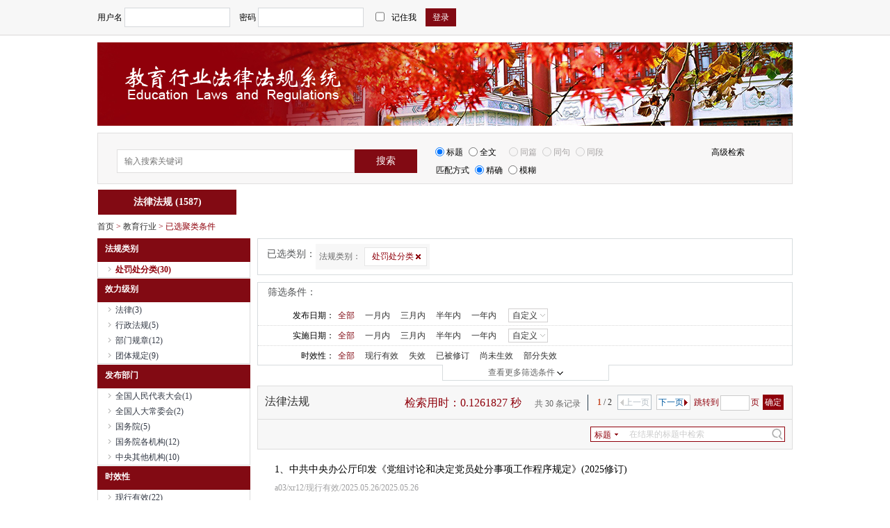

--- FILE ---
content_type: text/html; charset=gb2312
request_url: http://www.edufgk.cn/Taxpolicy/?cluster_code=014
body_size: 17064
content:

<!doctype html>
<html lang="en">
<head>
    <meta name="keywords" content="北大法宝,法规,案例,期刊,专题,律所实务,英文译本,法宝视频" />
    <link rel="shortcut icon" href="/favicon.ico" type="image/x-icon" />
    <meta http-equiv="content-Type" content="text/html; charset=utf-8" />
    <meta http-equiv="X-UA-Compatible" content="IE=6; IE=8;IE=9;IE=10;IE=edge" />
    <title>教育法规检索平台</title>
    
    
    <link href="/Content/main?v=kkEyyOZyp7W9P-q_HRLYpzegL06dl9VnciuzuMJsC-c1" rel="stylesheet"/>


    <script src="/bundles/main?v=xOgfyoOO-3nNqAQmGqU8aArNZSAK3W1anyBS1s7soWo1"></script>

    <script src="/Content/lhgdialog/dialog?v=ZRjSDoimvkPbNo_kb_UTlnFpmWSr0Tz07qjBKYSxe6I1"></script>

    <script src="/bundles/mainsearch?v=MAjZeISGWrP0_kP-lYhIqEB5GV0b0WBExuloS0IPHdM1"></script>

    <script src="/Content/My97DatePicker/WdatePicker.js"></script>

    <script src="/Scripts/jquery.signalR-2.2.1.min.js"></script>
    <script src="/signalr/hubs"></script>
</head>
<body>
    <!-- 头部导航 begin -->
    <!-- 头部导航 begin -->

<div class="headerBg">
    <div class="headerNav clearfix">
                <input type="hidden" id="hidUserId" value="" />

<form action="/Taxpolicy" data-ajax="true" data-ajax-method="post" data-ajax-success="UserLoginOnSuccess" data-ajax-url="/CheckLogin/UserLogin" id="UserLoginForm" method="post">            <div class="loginForm" id="dispLogin" style="display:block;">
                用户名 <input class="text-box single-line" id="UserName" name="UserName" type="text" value="" />
                密码 <input class="text-box single-line password" id="Password" name="Password" type="password" value="" />
                

                <span style="padding-right:10px "> 
                    <input type="checkbox" style=" border: 1px solid #559bd5; width: auto; height: 16px; line-height: 16px; " id="RememberMe" ><label for="RememberMe">记住我</label>
                    <input type="hidden" name="RememberMe" />
                </span>
                <a href="javascript:void(0);" id="submitForm">登录</a>
            </div>
</form>
        <div class="loginForm" id="dispLogout" style="display: none;">
            <span class="userName"><a href="javascript:void(0);" id="welcome"></a></span>
            <a data-ajax="true" data-ajax-confirm="您确认退出吗？" data-ajax-method="post" data-ajax-success="UserLogoutOnSuccess" data-ajax-url="/CheckLogin/UserLogout" href="/Taxpolicy">退出</a>
        </div>
        <ul>
            
             
            <li style="display:none;" id="MyPersonalCenter">
                <a  href="/PersonalCenter/PersonalCenterIndex">
                    个人中心               
                    

                </a>
            </li>
            
            

            
        </ul>
    </div>
</div>
<!-- 头部导航 end -->
    <!-- logo begin -->
<div class="headLogo clearfix">
    <a href="javascript:void(0);" class="logo"></a>
</div>
<!-- logo end -->
<script>
	//随机显示图片
	var randomImg = [ "headLogo-1", "headLogo-2" ];

	if (Math.random) {
	   var randomNum = Math.floor(Math.random() * (randomImg.length));
	   randomNum = ( (randomNum < randomImg.length) && randomNum >= 0) ? randomNum : 0;
	   if ($('.headLogo').is('.headLogo')) {
	    	$('.headLogo').addClass(randomImg[randomNum]);
	   } else {
	    	$('.headLogo').addClass(randomImg[randomNum]);
	   }
	}
</script>

    
    <!-- 头部导航 end -->
    
    <input type="hidden" id="hidAjaxFormActionSearchCluster" value="/Taxpolicy/Search/SearchCluster" />
    <input type="hidden" id="hidAjaxFormActionCluster" value="/Taxpolicy/Search/Cluster" />
    <input type="hidden" id="hidAjaxFormActionRecord" value="/Taxpolicy/Search/Record" />
    <input type="hidden" id="hidAjaxFormActionClusterRecord" value="/Taxpolicy/Search/ClusterRecord" />   
<!-- search begin -->
<div class="navSearch">
	<ul id="menuUL" class="nav clearfix" style="display:none;">
                    <li class="active"><a href="/Taxpolicy">教育行业</a></li>

	</ul>
	<div class="search clearfix">
	    <div>
            <div class="hsText">

                
                <input id="headKeyword" placeholder="输入搜索关键词"  type="text" name="Keyword" />
                <a href="javascript:void(0);" class="btn"  style="text-decoration:none">搜索</a>
                
            </div>
	        <input id="rangeTitle" type="radio" name="range" value="title" checked><label for="rangeTitle">标题</label>
	        <input id="rangeFulltext" type="radio" name="range" value="fulltext" ><label for="rangeFulltext">全文</label>
            <span>
                <input id="searchRangePage" type="radio" name="Search_Range" value="page" disabled="disabled"><label for="searchRangePage">同篇</label>
                <input id="searchRangeSen" type="radio" name="Search_Range" value="sen" disabled="disabled"><label for="searchRangeSen">同句</label>
                <input id="searchRangeSeg" type="radio" name="Search_Range" value="seg" disabled="disabled"><label for="searchRangeSeg">同段</label>
            </span>
	        
            <a href="/Taxpolicy/Search/Adv?IsAdv=True" class="highSearch" target="_blank">高级检索</a>
            
	    </div>
		<div class="matching">
			<strong>匹配方式</strong>
			<input id="searchModeAccurate" type="radio" name="Search_Mode" value="exact" checked><label for="searchModeAccurate">精确</label>
			<input id="searchModeLike" type="radio" name="Search_Mode" value="fuzzy"><label for="searchModeLike">模糊</label>		
		</div>		
	</div>
</div>  
    <div class="main clearfix">
<form action="/Taxpolicy" data-ajax="true" data-ajax-begin="$.dialog.masklayer(&#39;loading.gif&#39;);" data-ajax-complete="$(&#39;a[href=&quot;#&quot;],a[href=&quot;&quot;]&#39;).attr(&#39;href&#39;, &#39;javascript:void(0);&#39;);$.dialog.masklayer();" data-ajax-failure="ShowFailure" data-ajax-mode="replace" data-ajax-success="_LeftAjaxInitFunction" data-ajax-update="#js_replace" id="form_ajax" method="post">    <input type="hidden" name="Menu" value="TAXPOLICY" />
    <!--简单检索参数-->
    <input type="hidden" id="hidFormMenuSearchFullText"  name="IsFullTextSearch" value="False" />
    <input type="hidden"  id="hidFormAjaxWordMatch" name="MatchType" value="Exact" />
    <input type="hidden" id="hidFormAjaxKeyword_Class" name="Keywords" />    
    <!--高级检索参数-->    
    <div id="divAjaxCluster">
    <div class="library clearfix">
        <ul id="ulLibraryCluster">
        <li class=active >
            <a href="javascript:void(0);" form_param_library="CUSTOM_BDEDUCATION" form_param_sublibindex="0">
                法律法规 (1587)
            </a>
        </li>

            
        </ul>
    </div>

<!--筛选条件参数-->
            <input id="Cluster_FilterItems_Date1" type="hidden" name="FilterItems.Date1" value="" />
            <input id="Cluster_FilterItems_Date2" type="hidden" name="FilterItems.Date2" value="" />
            <input id="Cluster_FilterItems_Category2" type="hidden" name="FilterItems.Category2" value="" />
            <input id="Cluster_FilterItems_Category6" type="hidden" name="FilterItems.Category6" value="" />
            <input id="Cluster_FilterItems_Date3" type="hidden" name="FilterItems.Date3" value="" />


<div id="columnLeft">

        <!--面包屑 begin-->
        <div id="Navigation" class="crumbs w1200">
            <a href="/">首页</a> &gt;
            <a href="/Taxpolicy">教育行业</a> 
            
        </div>
        <!--面包屑 end-->

    <input type="hidden" id="hidFormAjaxLibrary" name="Library" value="CUSTOM_BDEDUCATION" />
    <input type="hidden" id="isShowTimeLiness"   value="True" />
    <input type="hidden" id="hidFormAjaxSubLibIndex" name="SubLibIndex" value="0" />
    <input type="hidden" id="hidFormAjaxSortIndex" name="OrderByIndex" value="0" />
    <input type="hidden" id="hidFormAjaxGroupSortIndex" name="GroupByIndex" value="0" />
    <input type="hidden" id="hidFormAjaxShowType" name="ShowType" value="1" />
    <input type="hidden" id="hidFormAjaxClusterCodeKey" name="ClassCodeKey" value=",,," />
    
    <input type="hidden" id="hidFormAjaxKm" name="Km" value="" />
    <input type="hidden" id="hidFormAjaxHtmGid" name="HtmGid" value="" />
    <input type="hidden" id="hidFormAjaxTiao" name="Tiao" value="" />
    <input type="hidden" id="hidFormAjaxSubKm" name="SubKm" value="0" />
    <div class="columnLeft">



        <div class="classify" cluster_index="0">
            <h4>
                <a href="javascript:void(0);" cluster_code="">法规类别</a>
                <input type="hidden" id="AnyouDialogUrl" value="/Taxpolicy/AnYou/AnyouDialog" />
            </h4>
           
                <div class="classifyListMain">
                    <ul class="classifyList">

                                <li flag="inner" class="paddingLeft25">
                                <a href="javascript:void(0);" cluster_code="002">
                                    <i class="c-icon"></i>
                                    财务管理(293)
                                </a>

                                </li>
                                <li flag="inner" class="paddingLeft25">
                                <a href="javascript:void(0);" cluster_code="003">
                                    <i class="c-icon"></i>
                                    资产管理(93)
                                </a>

                                </li>
                                <li flag="inner" class="paddingLeft25">
                                <a href="javascript:void(0);" cluster_code="004">
                                    <i class="c-icon"></i>
                                    产业管理(174)
                                </a>

                                </li>
                                <li flag="inner" class="paddingLeft25">
                                <a href="javascript:void(0);" cluster_code="005">
                                    <i class="c-icon"></i>
                                    采购管理(75)
                                </a>

                                </li>
                                <li flag="inner" class="paddingLeft25">
                                <a href="javascript:void(0);" cluster_code="006">
                                    <i class="c-icon"></i>
                                    合同管理(27)
                                </a>

                                </li>
                                <li flag="inner" class="paddingLeft25">
                                <a href="javascript:void(0);" cluster_code="007">
                                    <i class="c-icon"></i>
                                    工程管理(65)
                                </a>

                                </li>
                                <li flag="inner" class="paddingLeft25">
                                <a href="javascript:void(0);" cluster_code="008">
                                    <i class="c-icon"></i>
                                    办学管理(269)
                                </a>

                                </li>
                                <li flag="inner" class="paddingLeft25">
                                <a href="javascript:void(0);" cluster_code="009">
                                    <i class="c-icon"></i>
                                    科研管理(165)
                                </a>

                                </li>
                                <li flag="inner" class="paddingLeft25">
                                <a href="javascript:void(0);" cluster_code="001">
                                    <i class="c-icon"></i>
                                    组织人事管理(134)
                                </a>

                                </li>
                                <li flag="inner" class="paddingLeft25">
                                <a href="javascript:void(0);" cluster_code="010">
                                    <i class="c-icon"></i>
                                    学生资助管理(33)
                                </a>

                                </li>
                                <li flag="inner" class="paddingLeft25">
                                <a href="javascript:void(0);" cluster_code="011">
                                    <i class="c-icon"></i>
                                    基金会管理(16)
                                </a>

                                </li>
                                <li flag="inner" class="paddingLeft25">
                                <a href="javascript:void(0);" cluster_code="012">
                                    <i class="c-icon"></i>
                                    综合类(147)
                                </a>

                                </li>
                                <li flag="inner" class="paddingLeft25">
                                <a href="javascript:void(0);" cluster_code="013">
                                    <i class="c-icon"></i>
                                    审计类(62)
                                </a>

                                </li>
                                <li flag="inner" class="paddingLeft25">
                                <a href="javascript:void(0);" cluster_code="014">
                                    <i class="c-icon"></i>
                                    处罚处分类(30)
                                </a>

                                </li>
                    </ul>
                </div>
        </div>
        <div class="classify" cluster_index="1">
            <h4>
                <a href="javascript:void(0);" cluster_code="">效力级别</a>
                <input type="hidden" id="AnyouDialogUrl" value="/Taxpolicy/AnYou/AnyouDialog" />
            </h4>
           
                <div class="classifyListMain">
                    <ul class="classifyList">

                                <li flag="inner" class="paddingLeft25">
                                <a href="javascript:void(0);" cluster_code="xa01">
                                    <i class="c-icon"></i>
                                    法律(102)
                                </a>

                                </li>
                                <li flag="inner" class="paddingLeft25">
                                <a href="javascript:void(0);" cluster_code="xc02">
                                    <i class="c-icon"></i>
                                    行政法规(155)
                                </a>

                                </li>
                                <li flag="inner" class="paddingLeft25">
                                <a href="javascript:void(0);" cluster_code="xe03">
                                    <i class="c-icon"></i>
                                    部门规章(1196)
                                </a>

                                </li>
                                <li flag="inner" class="paddingLeft25">
                                <a href="javascript:void(0);" cluster_code="xg04">
                                    <i class="c-icon"></i>
                                    司法解释(3)
                                </a>

                                </li>
                                <li flag="inner" class="paddingLeft25">
                                <a href="javascript:void(0);" cluster_code="xi05">
                                    <i class="c-icon"></i>
                                    团体规定(116)
                                </a>

                                </li>
                                <li flag="inner" class="paddingLeft25">
                                <a href="javascript:void(0);" cluster_code="xk06">
                                    <i class="c-icon"></i>
                                    行业规定(9)
                                </a>

                                </li>
                    </ul>
                </div>
        </div>
        <div class="classify" cluster_index="2">
            <h4>
                <a href="javascript:void(0);" cluster_code="">发布部门</a>
                <input type="hidden" id="AnyouDialogUrl" value="/Taxpolicy/AnYou/AnyouDialog" />
            </h4>
           
                <div class="classifyListMain">
                    <ul class="classifyList">

                                <li flag="inner" class="paddingLeft25">
                                <a href="javascript:void(0);" cluster_code="1">
                                    <i class="c-icon"></i>
                                    全国人民代表大会(8)
                                </a>

                                </li>
                                <li flag="inner" class="paddingLeft25">
                                <a href="javascript:void(0);" cluster_code="2">
                                    <i class="c-icon"></i>
                                    全国人大常委会(92)
                                </a>

                                </li>
                                <li flag="inner" class="paddingLeft25">
                                <a href="javascript:void(0);" cluster_code="5">
                                    <i class="c-icon"></i>
                                    国务院(117)
                                </a>

                                </li>
                                <li flag="inner" class="paddingLeft25">
                                <a href="javascript:void(0);" cluster_code="3">
                                    <i class="c-icon"></i>
                                    最高人民法院(4)
                                </a>

                                </li>
                                <li flag="inner" class="paddingLeft25">
                                <a href="javascript:void(0);" cluster_code="4">
                                    <i class="c-icon"></i>
                                    最高人民检察院(3)
                                </a>

                                </li>
                                <li flag="inner" class="paddingLeft25">
                                <a href="javascript:void(0);" cluster_code="6">
                                    <i class="c-icon"></i>
                                    国务院各机构(1280)
                                </a>

                                </li>
                                <li flag="inner" class="paddingLeft25">
                                <a href="javascript:void(0);" cluster_code="7">
                                    <i class="c-icon"></i>
                                    中央其他机构(222)
                                </a>

                                </li>
                    </ul>
                </div>
        </div>
        <div class="classify" cluster_index="3">
            <h4>
                <a href="javascript:void(0);" cluster_code="">时效性</a>
                <input type="hidden" id="AnyouDialogUrl" value="/Taxpolicy/AnYou/AnyouDialog" />
            </h4>
           
                <div class="classifyListMain">
                    <ul class="classifyList">

                                <li flag="inner" class="paddingLeft25">
                                <a href="javascript:void(0);" cluster_code="01">
                                    <i class="c-icon"></i>
                                    现行有效(1185)
                                </a>

                                </li>
                                <li flag="inner" class="paddingLeft25">
                                <a href="javascript:void(0);" cluster_code="02">
                                    <i class="c-icon"></i>
                                    失效(261)
                                </a>

                                </li>
                                <li flag="inner" class="paddingLeft25">
                                <a href="javascript:void(0);" cluster_code="03">
                                    <i class="c-icon"></i>
                                    已被修订(120)
                                </a>

                                </li>
                                <li flag="inner" class="paddingLeft25">
                                <a href="javascript:void(0);" cluster_code="05">
                                    <i class="c-icon"></i>
                                    部分失效(19)
                                </a>

                                </li>
                    </ul>
                </div>
        </div>
<div id="BdfbLeftAdv">
    <div id="relatedTips">
    </div>
    <div id="leftContent">
        
        
        
        
    </div>
    

    

    

    
</div>
        <div class="code-wrap">
            <ul>
                <li class="no-border">
                    <img src="/Images/weixin-code.jpg" alt="">
                    <p>微信服务号</p>
                </li>
                <li>
                    <img src="/Images/ios-code.jpg" alt="">
                    <p>iOS客户端</p>
                </li>
                <li>
                    <img src="/Images/android-code.jpg" alt="">
                    <p>安卓客户端</p>
                </li>
            </ul>
        </div>
    </div>

    <!--相关搜索-->


    
</div>


    </div>
    <!-- 各种二维码 -->
    <input type="hidden" id="hidFormRecordSearch" value="UnSearch"/>
    <input type="hidden" id="isShowRank" value="False" />
    <input type="hidden" id="hidRankList" value="/Taxpolicy/Search/GetFullTextSearchRankList"/>
    <input type="hidden" id="hidRelatedTips" value="/Taxpolicy/Search/GetRelatedTips" />
    <input type="hidden" id="classOpenStates" />
</form>
<form action="/Taxpolicy" data-ajax="true" data-ajax-begin="$.dialog.masklayer(&#39;loading.gif&#39;);" data-ajax-complete="$(&#39;a[href=&quot;#&quot;],a[href=&quot;&quot;]&#39;).attr(&#39;href&#39;, &#39;javascript:void(0);&#39;);$.dialog.masklayer();" data-ajax-failure="ShowFailure" data-ajax-mode="replace" data-ajax-success="_LeftAjaxInitFunction" data-ajax-update="#js_replace" id="form_ajax_record" method="post">    <input type="hidden" name="Menu" value="TAXPOLICY" />
    <!--简单检索参数-->
    <input type="hidden" id="hidFormMenuSearchFullText_Record"  name="IsFullTextSearch" value="False" />
    <input type="hidden"  id="hidFormAjaxWordMatch_Record" name="MatchType" value="Exact" />
    <input type="hidden" id="hidFormAjaxKeyword_Record" name="Keywords" />
    <!--高级检索参数-->
    <div>
<input type="hidden" id="hidFormAjaxSortIndexRight" name="OrderByIndex" value="0" />
<input type="hidden" id="hidFormAjaxGroupSortIndexRight" name="GroupByIndex" value="0" />
<input type="hidden" id="hidFormAjaxShowTypeRight" name="ShowType" value="1"/>
<input type="hidden" id="hidFormAjaxClusterCodeKeyRight" name="ClassCodeKey" value=",,,"/>

<input type="hidden" id="hidFormAjaxKm" name="Km" value="" />
<input type="hidden" id="hidFormAjaxHtmGid" name="HtmGid" value="" />
<input type="hidden" id="hidFormAjaxTiao" name="Tiao" value="" />
<input type="hidden" id="hidFormAjaxSubKm" name="SubKm" value="0" />
<div id="AjaxRecordRight" class="columnRigh">
    <input type="hidden" id="hidFormAjaxLibrary_Record" showtext="法律法规" name="Library" value="CUSTOM_BDEDUCATION"/>
    <input type="hidden" id="hidFormAjaxSubLibIndex_Record"  name="SubLibIndex" value="0" />
            <!--简单搜索-->
                <!--筛选区域-->
<!--筛选条件-->

<div class="conditionSearch">


        <div class="filtrateSearch">
            <h5>筛选条件：</h5>
                <dl class="clearfix" filter_index="0">
                    <dt>发布日期：</dt>
                    <dd filter_property="Date1">
                        <input id="FilterItems_Date1" type="hidden" showtext="发布日期" name="FilterItems.Date1" value="" />
                            <a href='javascript:void(0);' filter_value='' class='current'>全部</a>
                                                    <a href="javascript:void(0);" filter_value='{ "Start":"2025-12-22", "End":"2026-01-22" }'>一月内</a>
                            <a href="javascript:void(0);" filter_value='{ "Start":"2025-10-22", "End":"2026-01-22" }'>三月内</a>
                            <a href="javascript:void(0);" filter_value='{ "Start":"2025-07-22", "End":"2026-01-22" }'>半年内</a>
                            <a href="javascript:void(0);" filter_value='{ "Start":"2025-01-22", "End":"2026-01-22" }'>一年内</a>
                            <div class="custom_more">
                                <span class="custom_switch">自定义<i class="c-icon"></i></span>
                                <div class="custom_area">
                                    <div>
                                    </div>
                                    <input type="text" id="Date1+1" onfocus="var nextobj = $dp.$('Date1+2'); WdatePicker({ onpicked: function() { nextobj.focus(); }, dateFmt: 'yyyy-MM-dd', maxDate: '#F{$dp.$D(\'Date1+2\')}' }); " class="start Wdate1" />
                                    <span>-</span>
                                    <input type="text" id="Date1+2" onfocus="var prevobj = $dp.$('Date1+1');WdatePicker({ dateFmt: 'yyyy-MM-dd', minDate: '#F{$dp.$D(\'Date1+1\')}' }); " class="end Wdate1"/>
                                    <a href="javascript:void(0);" filter_value='' class="chosen-list-submit blueBtn">确定</a>
                                </div>
                            </div>

                    </dd>
                </dl>
                <dl class="clearfix" filter_index="1">
                    <dt>实施日期：</dt>
                    <dd filter_property="Date2">
                        <input id="FilterItems_Date2" type="hidden" showtext="实施日期" name="FilterItems.Date2" value="" />
                            <a href='javascript:void(0);' filter_value='' class='current'>全部</a>
                                                    <a href="javascript:void(0);" filter_value='{ "Start":"2025-12-22", "End":"2026-01-22" }'>一月内</a>
                            <a href="javascript:void(0);" filter_value='{ "Start":"2025-10-22", "End":"2026-01-22" }'>三月内</a>
                            <a href="javascript:void(0);" filter_value='{ "Start":"2025-07-22", "End":"2026-01-22" }'>半年内</a>
                            <a href="javascript:void(0);" filter_value='{ "Start":"2025-01-22", "End":"2026-01-22" }'>一年内</a>
                            <div class="custom_more">
                                <span class="custom_switch">自定义<i class="c-icon"></i></span>
                                <div class="custom_area">
                                    <div>
                                    </div>
                                    <input type="text" id="Date2+1" onfocus="var nextobj = $dp.$('Date2+2'); WdatePicker({ onpicked: function() { nextobj.focus(); }, dateFmt: 'yyyy-MM-dd', maxDate: '#F{$dp.$D(\'Date2+2\')}' }); " class="start Wdate1" />
                                    <span>-</span>
                                    <input type="text" id="Date2+2" onfocus="var prevobj = $dp.$('Date2+1');WdatePicker({ dateFmt: 'yyyy-MM-dd', minDate: '#F{$dp.$D(\'Date2+1\')}' }); " class="end Wdate1"/>
                                    <a href="javascript:void(0);" filter_value='' class="chosen-list-submit blueBtn">确定</a>
                                </div>
                            </div>

                    </dd>
                </dl>
                <dl class="clearfix noBorder" filter_index="2">
                    <dt>时效性：</dt>
                    <dd filter_property="Category2">
                        <input id="FilterItems_Category2" type="hidden" showtext="时效性" name="FilterItems.Category2" value="" />
                            <a href='javascript:void(0);' filter_value='' class='current'>全部</a>
                                                                        <a href="javascript:void(0)" filter_value="01" >现行有效</a>
                                                <a href="javascript:void(0)" filter_value="02" >失效</a>
                                                <a href="javascript:void(0)" filter_value="03" >已被修订</a>
                                                <a href="javascript:void(0)" filter_value="04" >尚未生效</a>
                                                <a href="javascript:void(0)" filter_value="05" >部分失效</a>

                    </dd>
                </dl>
                <dl class="clearfix hideMore" filter_index="3">
                    <dt>批准部门：</dt>
                    <dd filter_property="Category6">
                        <input id="FilterItems_Category6" type="hidden" showtext="批准部门" name="FilterItems.Category6" value="" />
                            <a href='javascript:void(0);' filter_value='' class='current'>全部</a>
                                                    <div module="TAXPOLICY" lib="CUSTOM_BDEDUCATION" property="Category6" title="选择【批准部门】" url="/Taxpolicy/Tool/ForeignKeyDialog" class="chosen-container-multi row">
                                <div class="custom_more">
                                    <span class="custom_layer">自定义<i class="c-icon"></i></span>
                                </div>
                            </div>
                            <a href="javascript:void(0);" property="Category6" class="customselectsubmit" style="display: none;"></a>
                            <ul property="Category6" class="multipleKeyWord">
                            </ul>

                    </dd>
                </dl>
                <dl class="clearfix hideMore" filter_index="4">
                    <dt>批准日期：</dt>
                    <dd filter_property="Date3">
                        <input id="FilterItems_Date3" type="hidden" showtext="批准日期" name="FilterItems.Date3" value="" />
                            <a href='javascript:void(0);' filter_value='' class='current'>全部</a>
                                                    <a href="javascript:void(0);" filter_value='{ "Start":"2025-12-22", "End":"2026-01-22" }'>一月内</a>
                            <a href="javascript:void(0);" filter_value='{ "Start":"2025-10-22", "End":"2026-01-22" }'>三月内</a>
                            <a href="javascript:void(0);" filter_value='{ "Start":"2025-07-22", "End":"2026-01-22" }'>半年内</a>
                            <a href="javascript:void(0);" filter_value='{ "Start":"2025-01-22", "End":"2026-01-22" }'>一年内</a>
                            <div class="custom_more">
                                <span class="custom_switch">自定义<i class="c-icon"></i></span>
                                <div class="custom_area">
                                    <div>
                                    </div>
                                    <input type="text" id="Date3+1" onfocus="var nextobj = $dp.$('Date3+2'); WdatePicker({ onpicked: function() { nextobj.focus(); }, dateFmt: 'yyyy-MM-dd', maxDate: '#F{$dp.$D(\'Date3+2\')}' }); " class="start Wdate1" />
                                    <span>-</span>
                                    <input type="text" id="Date3+2" onfocus="var prevobj = $dp.$('Date3+1');WdatePicker({ dateFmt: 'yyyy-MM-dd', minDate: '#F{$dp.$D(\'Date3+1\')}' }); " class="end Wdate1"/>
                                    <a href="javascript:void(0);" filter_value='' class="chosen-list-submit blueBtn">确定</a>
                                </div>
                            </div>

                    </dd>
                </dl>
        </div>
</div>

    <div class="moreDown">
        <input type="hidden" id="hidShowMoreFiltersText" value="查看更多筛选条件" />
        <a href="javascript:void(0);"><span id="showMoreFilters">查看更多筛选条件</span><i class="c-icon"></i></a>
    </div>
            <!--content begin-->           
            <div id="dlAjaxRecordList">
<!--不分组展示-->
<div class="filter clearfix">
    <div class="fore clearfix">
        
                <h2><a href="/Taxpolicy/Search/Adv?Library=custom_bdeducation" target="_blank" title="点击进入高级检索">法律法规</a></h2>

      
        
            <div id="toppager" class="qc_pager">
                <span class="qp_counter"><span class="qp_pagenumber">1</span>/<span class="qp_totalnumber">80</span></span>
                <a class="qp_prev qp_disabled" href="javascript:void(0)"><i class="c-icon"></i>上一页</a>
                <a class="qp_next" href="javascript:void(0)"> 下一页<i class="c-icon"></i></a>
                跳转到<input type="text" class="jumpTo">页
                <a href="javascript:void(0);" class="jumpBtn">确定</a>
            </div>
        
        <div class="total">
            <span style="color:#8f000b; padding-right:16px;font-size:16px;">检索用时：0.1422284 秒</span>   共 1587 条记录  </div>
    </div>
    
    <div class="fore2 clearfix">
            <div class="sort">
                <dl>
                            <dd>
                                <a href="javascript:void(0);" selected_value="0" class="" is_group="True">效力级别</a>
                            </dd>
                            <dd>
                                <a href="javascript:void(0);" selected_value="0" class="active" is_group="False">发布日期</a>
                            </dd>

                </dl>
            </div>

                    <div class="stockSearch">
                <div class="resultSearch">
                    <div class="headerSelect">
                        <div id="subSearchSelect" class="searchSelect">
                            <div class="clearfix">
                                    <h4>
                                        标题</h4>
                                <i></i>
                            </div>
                            <dl style="display: none;">
                                <dd value="True">
                                    标题</dd>
                                    
                                        <dd value="False">
                                            全文</dd>
                            </dl>
                        
                        </div>
                    </div>
                    <input type="text" name="SubKeyword" autoWordUrl="/Taxpolicy/Tool/SuggestWords" value="在结果的标题中检索" class="searchText" />
                    <input type="button" value="" class="searchBtn c-icon" title="搜索">
                
                    <input type="hidden" id="SubKeywordType" value="True"  />
                    <input type="hidden" id="hidGroupIndex" name="GroupIndex"  />
                    <input type="hidden" id="hidGroupValue" name="GroupValue"  />
                    <input type="hidden" id="hidTitleSubKeyword" name="TitleKeywords" value="" />
                    <input type="hidden" id="hidFullTextSubKeyword" name="FullTextKeywords" value=""/>
                </div>
            </div>
    </div>    

    <input type="hidden" id="hidRecordCount" value="1587" /> 
    <input type="hidden" id="hidUseTime" /> 
</div>
        <dl class="contentList">
            <dd>
                
                    <a href="/Taxpolicy/FullText/ViewFullText?library=custom_bdeducation&amp;gid=d026fac53fba42d48eb0deafab941447&amp;match=Exact&amp;subLibIndex=0" target="_blank" class="title">
1、财政部、工业和信息化部关于贯彻落实《国务院办公厅关于在政府采购中实施本国产品标准及相关政策的通知》的意见
                    </a>
                            <font style="font-size:9px;color:#ff0000;font-weight:bold;font-style:italic">New</font>



                    <div class="clearfix" >
                        <p>


                            <span title=发布部门>财政部;工业和信息化部</span>/<span title=发文字号>财库〔2025〕30号</span>/<span title=效力级别>部门规范性文件</span>/<span title=时效性>现行有效</span>/<span title=发布日期>2025.12.15</span>/<span title=实施日期>2025.12.15</span>

                        </p>
                        <div class="right">

                        </div>
                        <div class="unfoldContent" style="display: none;">
                            <div class="opacity"></div>
                            <div>
                                <i  class="c-icon c-arrow"></i>
                                <ul>
                                    <li><strong>发布部门：</strong><a target="_blank" href="/Taxpolicy/Search/Adv?Library=CUSTOM_BDEDUCATION&amp;AdvSearchDic.Category1=6%3B602%3B60210%3B60234&amp;IsAdv=true&amp;SubLibIndex=0">国务院各机构;各部;财政部;工业和信息化部</a></li>
                                    <li><strong>发文字号：</strong><a target="_blank" href="/Taxpolicy/Search/Adv?Library=CUSTOM_BDEDUCATION&amp;AdvSearchDic.Phrase5=%E8%B4%A2%E5%BA%93%E3%80%942025%E3%80%9530%E5%8F%B7&amp;IsAdv=true&amp;SubLibIndex=0">财库〔2025〕30号</a></li>
                                    <li><strong>法规类别：</strong><a target="_blank" href="/Taxpolicy/Search/Adv?Library=CUSTOM_BDEDUCATION&amp;AdvSearchDic.Category5=005&amp;IsAdv=true&amp;SubLibIndex=0">采购管理</a></li>
                                    <li><strong>效力级别：</strong><a target="_blank" href="/Taxpolicy/Search/Adv?Library=CUSTOM_BDEDUCATION&amp;AdvSearchDic.Category3=xe03%3Bxe0302&amp;IsAdv=true&amp;SubLibIndex=0">部门规章;部门规范性文件</a></li>
                                    <li><strong>时效性：</strong><a target="_blank" href="/Taxpolicy/Search/Adv?Library=CUSTOM_BDEDUCATION&amp;AdvSearchDic.Category2=01&amp;IsAdv=true&amp;SubLibIndex=0">现行有效</a></li>
                                    <li><strong>发布日期：</strong><a target="_blank" href="/Taxpolicy/Search/Adv?Library=CUSTOM_BDEDUCATION&amp;AdvSearchDic.Date1=2025.12.15&amp;IsAdv=true&amp;SubLibIndex=0">2025.12.15</a></li>
                                    <li><strong>实施日期：</strong><a target="_blank" href="/Taxpolicy/Search/Adv?Library=CUSTOM_BDEDUCATION&amp;AdvSearchDic.Date2=2025.12.15&amp;IsAdv=true&amp;SubLibIndex=0">2025.12.15</a></li>
                                </ul>
                            </div>
                        </div>
                    </div>

                <div class="disputeFocus">

                                    </div>
            </dd>
            <dd>
                
                    <a href="/Taxpolicy/FullText/ViewFullText?library=custom_bdeducation&amp;gid=18fc3c4eaa6c4dee8eeaad06f690d249&amp;match=Exact&amp;subLibIndex=0" target="_blank" class="title">
2、财政部关于印发《文化产业发展专项资金管理办法》的通知(2025修订)
                    </a>
                            <font style="font-size:9px;color:#ff0000;font-weight:bold;font-style:italic">New</font>



                    <div class="clearfix" >
                        <p>


                            <span title=发布部门>财政部</span>/<span title=发文字号>财教〔2025〕285号</span>/<span title=效力级别>部门规范性文件</span>/<span title=时效性>现行有效</span>/<span title=发布日期>2025.12.09</span>/<span title=实施日期>2025.12.09</span>

                        </p>
                        <div class="right">

                        </div>
                        <div class="unfoldContent" style="display: none;">
                            <div class="opacity"></div>
                            <div>
                                <i  class="c-icon c-arrow"></i>
                                <ul>
                                    <li><strong>发布部门：</strong><a target="_blank" href="/Taxpolicy/Search/Adv?Library=CUSTOM_BDEDUCATION&amp;AdvSearchDic.Category1=6%3B602%3B60210&amp;IsAdv=true&amp;SubLibIndex=0">国务院各机构;各部;财政部</a></li>
                                    <li><strong>发文字号：</strong><a target="_blank" href="/Taxpolicy/Search/Adv?Library=CUSTOM_BDEDUCATION&amp;AdvSearchDic.Phrase5=%E8%B4%A2%E6%95%99%E3%80%942025%E3%80%95285%E5%8F%B7&amp;IsAdv=true&amp;SubLibIndex=0">财教〔2025〕285号</a></li>
                                    <li><strong>法规类别：</strong><a target="_blank" href="/Taxpolicy/Search/Adv?Library=CUSTOM_BDEDUCATION&amp;AdvSearchDic.Category5=002%3B00203&amp;IsAdv=true&amp;SubLibIndex=0">财务管理;货币资金管理</a></li>
                                    <li><strong>效力级别：</strong><a target="_blank" href="/Taxpolicy/Search/Adv?Library=CUSTOM_BDEDUCATION&amp;AdvSearchDic.Category3=xe03%3Bxe0302&amp;IsAdv=true&amp;SubLibIndex=0">部门规章;部门规范性文件</a></li>
                                    <li><strong>时效性：</strong><a target="_blank" href="/Taxpolicy/Search/Adv?Library=CUSTOM_BDEDUCATION&amp;AdvSearchDic.Category2=01&amp;IsAdv=true&amp;SubLibIndex=0">现行有效</a></li>
                                    <li><strong>发布日期：</strong><a target="_blank" href="/Taxpolicy/Search/Adv?Library=CUSTOM_BDEDUCATION&amp;AdvSearchDic.Date1=2025.12.09&amp;IsAdv=true&amp;SubLibIndex=0">2025.12.09</a></li>
                                    <li><strong>实施日期：</strong><a target="_blank" href="/Taxpolicy/Search/Adv?Library=CUSTOM_BDEDUCATION&amp;AdvSearchDic.Date2=2025.12.09&amp;IsAdv=true&amp;SubLibIndex=0">2025.12.09</a></li>
                                </ul>
                            </div>
                        </div>
                    </div>

                <div class="disputeFocus">

                                    </div>
            </dd>
            <dd>
                
                    <a href="/Taxpolicy/FullText/ViewFullText?library=custom_bdeducation&amp;gid=4b824db3951a465ba5e3b4ea07125d16&amp;match=Exact&amp;subLibIndex=0" target="_blank" class="title">
3、财政部关于印发《企业会计准则解释第19号》的通知
                    </a>
                            <font style="font-size:9px;color:#ff0000;font-weight:bold;font-style:italic">New</font>



                    <div class="clearfix" >
                        <p>


                            <span title=发布部门>财政部</span>/<span title=发文字号>财会〔2025〕32号</span>/<span title=效力级别>部门规范性文件</span>/<span title=时效性>现行有效</span>/<span title=发布日期>2025.12.05</span>/<span title=实施日期>2026.01.01</span>

                        </p>
                        <div class="right">

                        </div>
                        <div class="unfoldContent" style="display: none;">
                            <div class="opacity"></div>
                            <div>
                                <i  class="c-icon c-arrow"></i>
                                <ul>
                                    <li><strong>发布部门：</strong><a target="_blank" href="/Taxpolicy/Search/Adv?Library=CUSTOM_BDEDUCATION&amp;AdvSearchDic.Category1=6%3B602%3B60210&amp;IsAdv=true&amp;SubLibIndex=0">国务院各机构;各部;财政部</a></li>
                                    <li><strong>发文字号：</strong><a target="_blank" href="/Taxpolicy/Search/Adv?Library=CUSTOM_BDEDUCATION&amp;AdvSearchDic.Phrase5=%E8%B4%A2%E4%BC%9A%E3%80%942025%E3%80%9532%E5%8F%B7&amp;IsAdv=true&amp;SubLibIndex=0">财会〔2025〕32号</a></li>
                                    <li><strong>法规类别：</strong><a target="_blank" href="/Taxpolicy/Search/Adv?Library=CUSTOM_BDEDUCATION&amp;AdvSearchDic.Category5=002%3B00209&amp;IsAdv=true&amp;SubLibIndex=0">财务管理;财务、会计制度</a></li>
                                    <li><strong>效力级别：</strong><a target="_blank" href="/Taxpolicy/Search/Adv?Library=CUSTOM_BDEDUCATION&amp;AdvSearchDic.Category3=xe03%3Bxe0302&amp;IsAdv=true&amp;SubLibIndex=0">部门规章;部门规范性文件</a></li>
                                    <li><strong>时效性：</strong><a target="_blank" href="/Taxpolicy/Search/Adv?Library=CUSTOM_BDEDUCATION&amp;AdvSearchDic.Category2=01&amp;IsAdv=true&amp;SubLibIndex=0">现行有效</a></li>
                                    <li><strong>发布日期：</strong><a target="_blank" href="/Taxpolicy/Search/Adv?Library=CUSTOM_BDEDUCATION&amp;AdvSearchDic.Date1=2025.12.05&amp;IsAdv=true&amp;SubLibIndex=0">2025.12.05</a></li>
                                    <li><strong>实施日期：</strong><a target="_blank" href="/Taxpolicy/Search/Adv?Library=CUSTOM_BDEDUCATION&amp;AdvSearchDic.Date2=2026.01.01&amp;IsAdv=true&amp;SubLibIndex=0">2026.01.01</a></li>
                                </ul>
                            </div>
                        </div>
                    </div>

                <div class="disputeFocus">

                                    </div>
            </dd>
            <dd>
                
                    <a href="/Taxpolicy/FullText/ViewFullText?library=custom_bdeducation&amp;gid=7c5ad21036d642ca85e769a8f4157f65&amp;match=Exact&amp;subLibIndex=0" target="_blank" class="title">
4、财政部、科技部关于印发《关于进一步加强科学事业单位内部控制建设的指导意见》的通知
                    </a>
                            <font style="font-size:9px;color:#ff0000;font-weight:bold;font-style:italic">New</font>



                    <div class="clearfix" >
                        <p>


                            <span title=发布部门>财政部;科学技术部</span>/<span title=发文字号>财会〔2025〕30号</span>/<span title=效力级别>部门规范性文件</span>/<span title=时效性>现行有效</span>/<span title=发布日期>2025.11.21</span>/<span title=实施日期>2025.11.21</span>

                        </p>
                        <div class="right">

                        </div>
                        <div class="unfoldContent" style="display: none;">
                            <div class="opacity"></div>
                            <div>
                                <i  class="c-icon c-arrow"></i>
                                <ul>
                                    <li><strong>发布部门：</strong><a target="_blank" href="/Taxpolicy/Search/Adv?Library=CUSTOM_BDEDUCATION&amp;AdvSearchDic.Category1=6%3B602%3B60210%3B60204&amp;IsAdv=true&amp;SubLibIndex=0">国务院各机构;各部;财政部;科学技术部</a></li>
                                    <li><strong>发文字号：</strong><a target="_blank" href="/Taxpolicy/Search/Adv?Library=CUSTOM_BDEDUCATION&amp;AdvSearchDic.Phrase5=%E8%B4%A2%E4%BC%9A%E3%80%942025%E3%80%9530%E5%8F%B7&amp;IsAdv=true&amp;SubLibIndex=0">财会〔2025〕30号</a></li>
                                    <li><strong>法规类别：</strong><a target="_blank" href="/Taxpolicy/Search/Adv?Library=CUSTOM_BDEDUCATION&amp;AdvSearchDic.Category5=00201&amp;IsAdv=true&amp;SubLibIndex=0">综合</a></li>
                                    <li><strong>效力级别：</strong><a target="_blank" href="/Taxpolicy/Search/Adv?Library=CUSTOM_BDEDUCATION&amp;AdvSearchDic.Category3=xe03%3Bxe0302&amp;IsAdv=true&amp;SubLibIndex=0">部门规章;部门规范性文件</a></li>
                                    <li><strong>时效性：</strong><a target="_blank" href="/Taxpolicy/Search/Adv?Library=CUSTOM_BDEDUCATION&amp;AdvSearchDic.Category2=01&amp;IsAdv=true&amp;SubLibIndex=0">现行有效</a></li>
                                    <li><strong>发布日期：</strong><a target="_blank" href="/Taxpolicy/Search/Adv?Library=CUSTOM_BDEDUCATION&amp;AdvSearchDic.Date1=2025.11.21&amp;IsAdv=true&amp;SubLibIndex=0">2025.11.21</a></li>
                                    <li><strong>实施日期：</strong><a target="_blank" href="/Taxpolicy/Search/Adv?Library=CUSTOM_BDEDUCATION&amp;AdvSearchDic.Date2=2025.11.21&amp;IsAdv=true&amp;SubLibIndex=0">2025.11.21</a></li>
                                </ul>
                            </div>
                        </div>
                    </div>

                <div class="disputeFocus">

                                    </div>
            </dd>
            <dd>
                
                    <a href="/Taxpolicy/FullText/ViewFullText?library=custom_bdeducation&amp;gid=1a2280a37d6d4850bd1d672129e87f35&amp;match=Exact&amp;subLibIndex=0" target="_blank" class="title">
5、财政部关于进一步压实会计工作责任 加强会计法律法规和国家统一的会计制度贯彻实施的意见
                    </a>
                            <font style="font-size:9px;color:#ff0000;font-weight:bold;font-style:italic">New</font>



                    <div class="clearfix" >
                        <p>


                            <span title=发布部门>财政部</span>/<span title=发文字号>财会〔2025〕25号</span>/<span title=效力级别>部门规范性文件</span>/<span title=时效性>现行有效</span>/<span title=发布日期>2025.10.30</span>/<span title=实施日期>2025.10.30</span>

                        </p>
                        <div class="right">

                        </div>
                        <div class="unfoldContent" style="display: none;">
                            <div class="opacity"></div>
                            <div>
                                <i  class="c-icon c-arrow"></i>
                                <ul>
                                    <li><strong>发布部门：</strong><a target="_blank" href="/Taxpolicy/Search/Adv?Library=CUSTOM_BDEDUCATION&amp;AdvSearchDic.Category1=6%3B602%3B60210&amp;IsAdv=true&amp;SubLibIndex=0">国务院各机构;各部;财政部</a></li>
                                    <li><strong>发文字号：</strong><a target="_blank" href="/Taxpolicy/Search/Adv?Library=CUSTOM_BDEDUCATION&amp;AdvSearchDic.Phrase5=%E8%B4%A2%E4%BC%9A%E3%80%942025%E3%80%9525%E5%8F%B7&amp;IsAdv=true&amp;SubLibIndex=0">财会〔2025〕25号</a></li>
                                    <li><strong>法规类别：</strong><a target="_blank" href="/Taxpolicy/Search/Adv?Library=CUSTOM_BDEDUCATION&amp;AdvSearchDic.Category5=002%3B00201&amp;IsAdv=true&amp;SubLibIndex=0">财务管理;综合</a></li>
                                    <li><strong>效力级别：</strong><a target="_blank" href="/Taxpolicy/Search/Adv?Library=CUSTOM_BDEDUCATION&amp;AdvSearchDic.Category3=xe03%3Bxe0302&amp;IsAdv=true&amp;SubLibIndex=0">部门规章;部门规范性文件</a></li>
                                    <li><strong>时效性：</strong><a target="_blank" href="/Taxpolicy/Search/Adv?Library=CUSTOM_BDEDUCATION&amp;AdvSearchDic.Category2=01&amp;IsAdv=true&amp;SubLibIndex=0">现行有效</a></li>
                                    <li><strong>发布日期：</strong><a target="_blank" href="/Taxpolicy/Search/Adv?Library=CUSTOM_BDEDUCATION&amp;AdvSearchDic.Date1=2025.10.30&amp;IsAdv=true&amp;SubLibIndex=0">2025.10.30</a></li>
                                    <li><strong>实施日期：</strong><a target="_blank" href="/Taxpolicy/Search/Adv?Library=CUSTOM_BDEDUCATION&amp;AdvSearchDic.Date2=2025.10.30&amp;IsAdv=true&amp;SubLibIndex=0">2025.10.30</a></li>
                                </ul>
                            </div>
                        </div>
                    </div>

                <div class="disputeFocus">

                                    </div>
            </dd>
            <dd>
                
                    <a href="/Taxpolicy/FullText/ViewFullText?library=custom_bdeducation&amp;gid=13f7939e615d464b82170d793d3b4826&amp;match=Exact&amp;subLibIndex=0" target="_blank" class="title">
6、财政部关于印发《管理会计应用指引第305号——生命周期成本法》和《管理会计应用指引第406号——标杆管理》的通知
                    </a>



                    <div class="clearfix" >
                        <p>


                            <span title=发布部门>财政部</span>/<span title=发文字号>财会〔2025〕22号</span>/<span title=效力级别>部门规范性文件</span>/<span title=时效性>现行有效</span>/<span title=发布日期>2025.09.04</span>/<span title=实施日期>2025.09.04</span>

                        </p>
                        <div class="right">

                        </div>
                        <div class="unfoldContent" style="display: none;">
                            <div class="opacity"></div>
                            <div>
                                <i  class="c-icon c-arrow"></i>
                                <ul>
                                    <li><strong>发布部门：</strong><a target="_blank" href="/Taxpolicy/Search/Adv?Library=CUSTOM_BDEDUCATION&amp;AdvSearchDic.Category1=6%3B602%3B60210&amp;IsAdv=true&amp;SubLibIndex=0">国务院各机构;各部;财政部</a></li>
                                    <li><strong>发文字号：</strong><a target="_blank" href="/Taxpolicy/Search/Adv?Library=CUSTOM_BDEDUCATION&amp;AdvSearchDic.Phrase5=%E8%B4%A2%E4%BC%9A%E3%80%942025%E3%80%9522%E5%8F%B7&amp;IsAdv=true&amp;SubLibIndex=0">财会〔2025〕22号</a></li>
                                    <li><strong>法规类别：</strong><a target="_blank" href="/Taxpolicy/Search/Adv?Library=CUSTOM_BDEDUCATION&amp;AdvSearchDic.Category5=002%3B00209&amp;IsAdv=true&amp;SubLibIndex=0">财务管理;财务、会计制度</a></li>
                                    <li><strong>效力级别：</strong><a target="_blank" href="/Taxpolicy/Search/Adv?Library=CUSTOM_BDEDUCATION&amp;AdvSearchDic.Category3=xe03%3Bxe0302&amp;IsAdv=true&amp;SubLibIndex=0">部门规章;部门规范性文件</a></li>
                                    <li><strong>时效性：</strong><a target="_blank" href="/Taxpolicy/Search/Adv?Library=CUSTOM_BDEDUCATION&amp;AdvSearchDic.Category2=01&amp;IsAdv=true&amp;SubLibIndex=0">现行有效</a></li>
                                    <li><strong>发布日期：</strong><a target="_blank" href="/Taxpolicy/Search/Adv?Library=CUSTOM_BDEDUCATION&amp;AdvSearchDic.Date1=2025.09.04&amp;IsAdv=true&amp;SubLibIndex=0">2025.09.04</a></li>
                                    <li><strong>实施日期：</strong><a target="_blank" href="/Taxpolicy/Search/Adv?Library=CUSTOM_BDEDUCATION&amp;AdvSearchDic.Date2=2025.09.04&amp;IsAdv=true&amp;SubLibIndex=0">2025.09.04</a></li>
                                </ul>
                            </div>
                        </div>
                    </div>

                <div class="disputeFocus">

                                    </div>
            </dd>
            <dd>
                
                    <a href="/Taxpolicy/FullText/ViewFullText?library=custom_bdeducation&amp;gid=35f60391c24243aa8107a76582e34b0b&amp;match=Exact&amp;subLibIndex=0" target="_blank" class="title">
7、财政部关于印发《＜企业可持续披露准则——基本准则(试行)＞应用指南》的通知
                    </a>



                    <div class="clearfix" >
                        <p>


                            <span title=发布部门>财政部</span>/<span title=发文字号>财会〔2025〕21号</span>/<span title=效力级别>部门规范性文件</span>/<span title=时效性>现行有效</span>/<span title=发布日期>2025.09.03</span>/<span title=实施日期>2025.09.03</span>

                        </p>
                        <div class="right">

                        </div>
                        <div class="unfoldContent" style="display: none;">
                            <div class="opacity"></div>
                            <div>
                                <i  class="c-icon c-arrow"></i>
                                <ul>
                                    <li><strong>发布部门：</strong><a target="_blank" href="/Taxpolicy/Search/Adv?Library=CUSTOM_BDEDUCATION&amp;AdvSearchDic.Category1=6%3B602%3B60210&amp;IsAdv=true&amp;SubLibIndex=0">国务院各机构;各部;财政部</a></li>
                                    <li><strong>发文字号：</strong><a target="_blank" href="/Taxpolicy/Search/Adv?Library=CUSTOM_BDEDUCATION&amp;AdvSearchDic.Phrase5=%E8%B4%A2%E4%BC%9A%E3%80%942025%E3%80%9521%E5%8F%B7&amp;IsAdv=true&amp;SubLibIndex=0">财会〔2025〕21号</a></li>
                                    <li><strong>法规类别：</strong><a target="_blank" href="/Taxpolicy/Search/Adv?Library=CUSTOM_BDEDUCATION&amp;AdvSearchDic.Category5=002%3B00209&amp;IsAdv=true&amp;SubLibIndex=0">财务管理;财务、会计制度</a></li>
                                    <li><strong>效力级别：</strong><a target="_blank" href="/Taxpolicy/Search/Adv?Library=CUSTOM_BDEDUCATION&amp;AdvSearchDic.Category3=xe03%3Bxe0302&amp;IsAdv=true&amp;SubLibIndex=0">部门规章;部门规范性文件</a></li>
                                    <li><strong>时效性：</strong><a target="_blank" href="/Taxpolicy/Search/Adv?Library=CUSTOM_BDEDUCATION&amp;AdvSearchDic.Category2=01&amp;IsAdv=true&amp;SubLibIndex=0">现行有效</a></li>
                                    <li><strong>发布日期：</strong><a target="_blank" href="/Taxpolicy/Search/Adv?Library=CUSTOM_BDEDUCATION&amp;AdvSearchDic.Date1=2025.09.03&amp;IsAdv=true&amp;SubLibIndex=0">2025.09.03</a></li>
                                    <li><strong>实施日期：</strong><a target="_blank" href="/Taxpolicy/Search/Adv?Library=CUSTOM_BDEDUCATION&amp;AdvSearchDic.Date2=2025.09.03&amp;IsAdv=true&amp;SubLibIndex=0">2025.09.03</a></li>
                                </ul>
                            </div>
                        </div>
                    </div>

                <div class="disputeFocus">

                                    </div>
            </dd>
            <dd>
                
                    <a href="/Taxpolicy/FullText/ViewFullText?library=custom_bdeducation&amp;gid=e31d6c98393e43b7848866b8cce5e29c&amp;match=Exact&amp;subLibIndex=0" target="_blank" class="title">
8、财政部、税务总局关于完善增值税期末留抵退税政策的公告
                    </a>



                    <div class="clearfix" >
                        <p>


                            <span title=发布部门>财政部;国家税务总局</span>/<span title=发文字号>财政部、税务总局公告2025年第7号</span>/<span title=效力级别>部门规范性文件</span>/<span title=时效性>现行有效</span>/<span title=发布日期>2025.08.22</span>/<span title=实施日期>2025.09.01</span>

                        </p>
                        <div class="right">

                        </div>
                        <div class="unfoldContent" style="display: none;">
                            <div class="opacity"></div>
                            <div>
                                <i  class="c-icon c-arrow"></i>
                                <ul>
                                    <li><strong>发布部门：</strong><a target="_blank" href="/Taxpolicy/Search/Adv?Library=CUSTOM_BDEDUCATION&amp;AdvSearchDic.Category1=6%3B602%3B60210%3B604%3B60401&amp;IsAdv=true&amp;SubLibIndex=0">国务院各机构;各部;财政部;各局;国家税务总局</a></li>
                                    <li><strong>发文字号：</strong><a target="_blank" href="/Taxpolicy/Search/Adv?Library=CUSTOM_BDEDUCATION&amp;AdvSearchDic.Phrase5=%E8%B4%A2%E6%94%BF%E9%83%A8%E3%80%81%E7%A8%8E%E5%8A%A1%E6%80%BB%E5%B1%80%E5%85%AC%E5%91%8A2025%E5%B9%B4%E7%AC%AC7%E5%8F%B7&amp;IsAdv=true&amp;SubLibIndex=0">财政部、税务总局公告2025年第7号</a></li>
                                    <li><strong>法规类别：</strong><a target="_blank" href="/Taxpolicy/Search/Adv?Library=CUSTOM_BDEDUCATION&amp;AdvSearchDic.Category5=002%3B00201&amp;IsAdv=true&amp;SubLibIndex=0">财务管理;综合</a></li>
                                    <li><strong>效力级别：</strong><a target="_blank" href="/Taxpolicy/Search/Adv?Library=CUSTOM_BDEDUCATION&amp;AdvSearchDic.Category3=xe03%3Bxe0302&amp;IsAdv=true&amp;SubLibIndex=0">部门规章;部门规范性文件</a></li>
                                    <li><strong>时效性：</strong><a target="_blank" href="/Taxpolicy/Search/Adv?Library=CUSTOM_BDEDUCATION&amp;AdvSearchDic.Category2=01&amp;IsAdv=true&amp;SubLibIndex=0">现行有效</a></li>
                                    <li><strong>发布日期：</strong><a target="_blank" href="/Taxpolicy/Search/Adv?Library=CUSTOM_BDEDUCATION&amp;AdvSearchDic.Date1=2025.08.22&amp;IsAdv=true&amp;SubLibIndex=0">2025.08.22</a></li>
                                    <li><strong>实施日期：</strong><a target="_blank" href="/Taxpolicy/Search/Adv?Library=CUSTOM_BDEDUCATION&amp;AdvSearchDic.Date2=2025.09.01&amp;IsAdv=true&amp;SubLibIndex=0">2025.09.01</a></li>
                                </ul>
                            </div>
                        </div>
                    </div>

                <div class="disputeFocus">

                                    </div>
            </dd>
            <dd>
                
                    <a href="/Taxpolicy/FullText/ViewFullText?library=custom_bdeducation&amp;gid=c026cbdb339f48628561333fb29286a8&amp;match=Exact&amp;subLibIndex=0" target="_blank" class="title">
9、中共中央办公厅印发《党组讨论和决定党员处分事项工作程序规定》(2025修订)
                    </a>



                    <div class="clearfix" >
                        <p>


                            <span title=发布部门>a03</span>/<span title=效力级别>xr12</span>/<span title=时效性>现行有效</span>/<span title=发布日期>2025.05.26</span>/<span title=实施日期>2025.05.26</span>

                        </p>
                        <div class="right">

                        </div>
                        <div class="unfoldContent" style="display: none;">
                            <div class="opacity"></div>
                            <div>
                                <i  class="c-icon c-arrow"></i>
                                <ul>
                                    <li><strong>发布部门：</strong><a target="_blank" href="/Taxpolicy/Search/Adv?Library=CUSTOM_BDEDUCATION&amp;AdvSearchDic.Category1=a%3Ba03&amp;IsAdv=true&amp;SubLibIndex=0">a;a03</a></li>
                                    <li><strong>法规类别：</strong><a target="_blank" href="/Taxpolicy/Search/Adv?Library=CUSTOM_BDEDUCATION&amp;AdvSearchDic.Category5=014&amp;IsAdv=true&amp;SubLibIndex=0">处罚处分类</a></li>
                                    <li><strong>效力级别：</strong><a target="_blank" href="/Taxpolicy/Search/Adv?Library=CUSTOM_BDEDUCATION&amp;AdvSearchDic.Category3=xr12&amp;IsAdv=true&amp;SubLibIndex=0">xr12</a></li>
                                    <li><strong>时效性：</strong><a target="_blank" href="/Taxpolicy/Search/Adv?Library=CUSTOM_BDEDUCATION&amp;AdvSearchDic.Category2=01&amp;IsAdv=true&amp;SubLibIndex=0">现行有效</a></li>
                                    <li><strong>发布日期：</strong><a target="_blank" href="/Taxpolicy/Search/Adv?Library=CUSTOM_BDEDUCATION&amp;AdvSearchDic.Date1=2025.05.26&amp;IsAdv=true&amp;SubLibIndex=0">2025.05.26</a></li>
                                    <li><strong>实施日期：</strong><a target="_blank" href="/Taxpolicy/Search/Adv?Library=CUSTOM_BDEDUCATION&amp;AdvSearchDic.Date2=2025.05.26&amp;IsAdv=true&amp;SubLibIndex=0">2025.05.26</a></li>
                                </ul>
                            </div>
                        </div>
                    </div>

                <div class="disputeFocus">

                                    </div>
            </dd>
            <dd>
                
                    <a href="/Taxpolicy/FullText/ViewFullText?library=custom_bdeducation&amp;gid=c85ae0fe737148a59215f27fb0e5c270&amp;match=Exact&amp;subLibIndex=0" target="_blank" class="title">
10、财政部、税务总局、中国人民银行、国务院国资委、国家档案局、国家标准委、国家电子文件管理部际联席会议办公室、中国民航局、中国国家铁路集团有限公司关于推广应用电子凭证会计数据标准的通知
                    </a>



                    <div class="clearfix" >
                        <p>


                            <span title=发布部门>财政部;国家税务总局;中国人民银行;国务院国有资产监督管理委员会;国家档案局;国家标准化管理委员会;各办(其他);中国民用航空局;7061059</span>/<span title=发文字号>财会〔2025〕9号</span>/<span title=效力级别>xe0303</span>/<span title=时效性>现行有效</span>/<span title=发布日期>2025.05.09</span>/<span title=实施日期>2025.05.09</span>

                        </p>
                        <div class="right">

                        </div>
                        <div class="unfoldContent" style="display: none;">
                            <div class="opacity"></div>
                            <div>
                                <i  class="c-icon c-arrow"></i>
                                <ul>
                                    <li><strong>发布部门：</strong><a target="_blank" href="/Taxpolicy/Search/Adv?Library=CUSTOM_BDEDUCATION&amp;AdvSearchDic.Category1=6%3B602%3B60210%3B604%3B60401%3B607%3B60701%3B603%3B60305%3B7%3B706%3B70603%3B7060303%3B70602%3B7060235%3B70604%3B7060358%3B70610%3B7061059&amp;IsAdv=true&amp;SubLibIndex=0">国务院各机构;各部;财政部;各局;国家税务总局;各银行;中国人民银行;各委;国务院国有资产监督管理委员会;中央其他机构;其他;各局(其他);国家档案局;各委(其他);国家标准化管理委员会;各办(其他);中国民用航空局;各公司(其他);7061059</a></li>
                                    <li><strong>发文字号：</strong><a target="_blank" href="/Taxpolicy/Search/Adv?Library=CUSTOM_BDEDUCATION&amp;AdvSearchDic.Phrase5=%E8%B4%A2%E4%BC%9A%E3%80%942025%E3%80%959%E5%8F%B7&amp;IsAdv=true&amp;SubLibIndex=0">财会〔2025〕9号</a></li>
                                    <li><strong>法规类别：</strong><a target="_blank" href="/Taxpolicy/Search/Adv?Library=CUSTOM_BDEDUCATION&amp;AdvSearchDic.Category5=002%3B00204&amp;IsAdv=true&amp;SubLibIndex=0">财务管理;票据管理</a></li>
                                    <li><strong>效力级别：</strong><a target="_blank" href="/Taxpolicy/Search/Adv?Library=CUSTOM_BDEDUCATION&amp;AdvSearchDic.Category3=xe03%3Bxe0303&amp;IsAdv=true&amp;SubLibIndex=0">部门规章;xe0303</a></li>
                                    <li><strong>时效性：</strong><a target="_blank" href="/Taxpolicy/Search/Adv?Library=CUSTOM_BDEDUCATION&amp;AdvSearchDic.Category2=01&amp;IsAdv=true&amp;SubLibIndex=0">现行有效</a></li>
                                    <li><strong>发布日期：</strong><a target="_blank" href="/Taxpolicy/Search/Adv?Library=CUSTOM_BDEDUCATION&amp;AdvSearchDic.Date1=2025.05.09&amp;IsAdv=true&amp;SubLibIndex=0">2025.05.09</a></li>
                                    <li><strong>实施日期：</strong><a target="_blank" href="/Taxpolicy/Search/Adv?Library=CUSTOM_BDEDUCATION&amp;AdvSearchDic.Date2=2025.05.09&amp;IsAdv=true&amp;SubLibIndex=0">2025.05.09</a></li>
                                </ul>
                            </div>
                        </div>
                    </div>

                <div class="disputeFocus">

                                    </div>
            </dd>
            <dd>
                
                    <a href="/Taxpolicy/FullText/ViewFullText?library=custom_bdeducation&amp;gid=29a49e330aa04fba806f4ee9ae35782f&amp;match=Exact&amp;subLibIndex=0" target="_blank" class="title">
11、中共中央、国务院印发《党政机关厉行节约反对浪费条例》(2025修订)
                    </a>



                    <div class="clearfix" >
                        <p>


                            <span title=发布部门>国务院;a01</span>/<span title=效力级别>行政法规</span>/<span title=时效性>现行有效</span>/<span title=发布日期>2025.05.02</span>/<span title=实施日期>2025.05.02</span>

                        </p>
                        <div class="right">

                        </div>
                        <div class="unfoldContent" style="display: none;">
                            <div class="opacity"></div>
                            <div>
                                <i  class="c-icon c-arrow"></i>
                                <ul>
                                    <li><strong>发布部门：</strong><a target="_blank" href="/Taxpolicy/Search/Adv?Library=CUSTOM_BDEDUCATION&amp;AdvSearchDic.Category1=5%3Ba%3Ba01&amp;IsAdv=true&amp;SubLibIndex=0">国务院;a;a01</a></li>
                                    <li><strong>法规类别：</strong><a target="_blank" href="/Taxpolicy/Search/Adv?Library=CUSTOM_BDEDUCATION&amp;AdvSearchDic.Category5=012%3B01203&amp;IsAdv=true&amp;SubLibIndex=0">综合类;党风廉政建设类</a></li>
                                    <li><strong>效力级别：</strong><a target="_blank" href="/Taxpolicy/Search/Adv?Library=CUSTOM_BDEDUCATION&amp;AdvSearchDic.Category3=xc02%3Bxc0201&amp;IsAdv=true&amp;SubLibIndex=0">行政法规;行政法规</a></li>
                                    <li><strong>时效性：</strong><a target="_blank" href="/Taxpolicy/Search/Adv?Library=CUSTOM_BDEDUCATION&amp;AdvSearchDic.Category2=01&amp;IsAdv=true&amp;SubLibIndex=0">现行有效</a></li>
                                    <li><strong>发布日期：</strong><a target="_blank" href="/Taxpolicy/Search/Adv?Library=CUSTOM_BDEDUCATION&amp;AdvSearchDic.Date1=2025.05.02&amp;IsAdv=true&amp;SubLibIndex=0">2025.05.02</a></li>
                                    <li><strong>实施日期：</strong><a target="_blank" href="/Taxpolicy/Search/Adv?Library=CUSTOM_BDEDUCATION&amp;AdvSearchDic.Date2=2025.05.02&amp;IsAdv=true&amp;SubLibIndex=0">2025.05.02</a></li>
                                </ul>
                            </div>
                        </div>
                    </div>

                <div class="disputeFocus">

                                    </div>
            </dd>
            <dd>
                
                    <a href="/Taxpolicy/FullText/ViewFullText?library=custom_bdeducation&amp;gid=8c0aec456ba741948ad8fab4d5aefd26&amp;match=Exact&amp;subLibIndex=0" target="_blank" class="title">
12、财政部、金融监管总局关于加快推动银行函证数字化发展的通知
                    </a>



                    <div class="clearfix" >
                        <p>


                            <span title=发布部门>财政部;60435</span>/<span title=发文字号>财会〔2025〕10号</span>/<span title=效力级别>xe0303</span>/<span title=时效性>现行有效</span>/<span title=发布日期>2025.04.30</span>/<span title=实施日期>2025.04.30</span>

                        </p>
                        <div class="right">

                        </div>
                        <div class="unfoldContent" style="display: none;">
                            <div class="opacity"></div>
                            <div>
                                <i  class="c-icon c-arrow"></i>
                                <ul>
                                    <li><strong>发布部门：</strong><a target="_blank" href="/Taxpolicy/Search/Adv?Library=CUSTOM_BDEDUCATION&amp;AdvSearchDic.Category1=6%3B602%3B60210%3B604%3B60435&amp;IsAdv=true&amp;SubLibIndex=0">国务院各机构;各部;财政部;各局;60435</a></li>
                                    <li><strong>发文字号：</strong><a target="_blank" href="/Taxpolicy/Search/Adv?Library=CUSTOM_BDEDUCATION&amp;AdvSearchDic.Phrase5=%E8%B4%A2%E4%BC%9A%E3%80%942025%E3%80%9510%E5%8F%B7&amp;IsAdv=true&amp;SubLibIndex=0">财会〔2025〕10号</a></li>
                                    <li><strong>法规类别：</strong><a target="_blank" href="/Taxpolicy/Search/Adv?Library=CUSTOM_BDEDUCATION&amp;AdvSearchDic.Category5=002%3B00201&amp;IsAdv=true&amp;SubLibIndex=0">财务管理;综合</a></li>
                                    <li><strong>效力级别：</strong><a target="_blank" href="/Taxpolicy/Search/Adv?Library=CUSTOM_BDEDUCATION&amp;AdvSearchDic.Category3=xe03%3Bxe0303&amp;IsAdv=true&amp;SubLibIndex=0">部门规章;xe0303</a></li>
                                    <li><strong>时效性：</strong><a target="_blank" href="/Taxpolicy/Search/Adv?Library=CUSTOM_BDEDUCATION&amp;AdvSearchDic.Category2=01&amp;IsAdv=true&amp;SubLibIndex=0">现行有效</a></li>
                                    <li><strong>发布日期：</strong><a target="_blank" href="/Taxpolicy/Search/Adv?Library=CUSTOM_BDEDUCATION&amp;AdvSearchDic.Date1=2025.04.30&amp;IsAdv=true&amp;SubLibIndex=0">2025.04.30</a></li>
                                    <li><strong>实施日期：</strong><a target="_blank" href="/Taxpolicy/Search/Adv?Library=CUSTOM_BDEDUCATION&amp;AdvSearchDic.Date2=2025.04.30&amp;IsAdv=true&amp;SubLibIndex=0">2025.04.30</a></li>
                                </ul>
                            </div>
                        </div>
                    </div>

                <div class="disputeFocus">

                                    </div>
            </dd>
            <dd>
                
                    <a href="/Taxpolicy/FullText/ViewFullText?library=custom_bdeducation&amp;gid=421e7536444b4fa9b6fda5f77508613b&amp;match=Exact&amp;subLibIndex=0" target="_blank" class="title">
13、财政部关于印发《民间非营利组织新旧会计制度有关衔接问题的处理规定》的通知(2025)
                    </a>



                    <div class="clearfix" >
                        <p>


                            <span title=发布部门>财政部</span>/<span title=发文字号>财会〔2025〕6号</span>/<span title=效力级别>部门规范性文件</span>/<span title=时效性>现行有效</span>/<span title=发布日期>2025.04.16</span>/<span title=实施日期>2026.01.01</span>

                        </p>
                        <div class="right">

                        </div>
                        <div class="unfoldContent" style="display: none;">
                            <div class="opacity"></div>
                            <div>
                                <i  class="c-icon c-arrow"></i>
                                <ul>
                                    <li><strong>发布部门：</strong><a target="_blank" href="/Taxpolicy/Search/Adv?Library=CUSTOM_BDEDUCATION&amp;AdvSearchDic.Category1=6%3B602%3B60210&amp;IsAdv=true&amp;SubLibIndex=0">国务院各机构;各部;财政部</a></li>
                                    <li><strong>发文字号：</strong><a target="_blank" href="/Taxpolicy/Search/Adv?Library=CUSTOM_BDEDUCATION&amp;AdvSearchDic.Phrase5=%E8%B4%A2%E4%BC%9A%E3%80%942025%E3%80%956%E5%8F%B7&amp;IsAdv=true&amp;SubLibIndex=0">财会〔2025〕6号</a></li>
                                    <li><strong>法规类别：</strong><a target="_blank" href="/Taxpolicy/Search/Adv?Library=CUSTOM_BDEDUCATION&amp;AdvSearchDic.Category5=002%3B00209&amp;IsAdv=true&amp;SubLibIndex=0">财务管理;财务、会计制度</a></li>
                                    <li><strong>效力级别：</strong><a target="_blank" href="/Taxpolicy/Search/Adv?Library=CUSTOM_BDEDUCATION&amp;AdvSearchDic.Category3=xe03%3Bxe0302&amp;IsAdv=true&amp;SubLibIndex=0">部门规章;部门规范性文件</a></li>
                                    <li><strong>时效性：</strong><a target="_blank" href="/Taxpolicy/Search/Adv?Library=CUSTOM_BDEDUCATION&amp;AdvSearchDic.Category2=01&amp;IsAdv=true&amp;SubLibIndex=0">现行有效</a></li>
                                    <li><strong>发布日期：</strong><a target="_blank" href="/Taxpolicy/Search/Adv?Library=CUSTOM_BDEDUCATION&amp;AdvSearchDic.Date1=2025.04.16&amp;IsAdv=true&amp;SubLibIndex=0">2025.04.16</a></li>
                                    <li><strong>实施日期：</strong><a target="_blank" href="/Taxpolicy/Search/Adv?Library=CUSTOM_BDEDUCATION&amp;AdvSearchDic.Date2=2026.01.01&amp;IsAdv=true&amp;SubLibIndex=0">2026.01.01</a></li>
                                </ul>
                            </div>
                        </div>
                    </div>

                <div class="disputeFocus">

                                    </div>
            </dd>
            <dd>
                
                    <a href="/Taxpolicy/FullText/ViewFullText?library=custom_bdeducation&amp;gid=c294b15dbff94770892d15911397ac2c&amp;match=Exact&amp;subLibIndex=0" target="_blank" class="title">
14、教育部等九部门关于加快推进教育数字化的意见
                    </a>



                    <div class="clearfix" >
                        <p>


                            <span title=发布部门>教育部;a23;国家发展和改革委员会(含原国家发展计划委员会、原国家计划委员会);科学技术部;工业和信息化部;公安部;财政部;人力资源和社会保障部;60436</span>/<span title=发文字号>教办〔2025〕3号</span>/<span title=效力级别>xe0303</span>/<span title=时效性>现行有效</span>/<span title=发布日期>2025.04.11</span>/<span title=实施日期>2025.04.11</span>

                        </p>
                        <div class="right">

                        </div>
                        <div class="unfoldContent" style="display: none;">
                            <div class="opacity"></div>
                            <div>
                                <i  class="c-icon c-arrow"></i>
                                <ul>
                                    <li><strong>发布部门：</strong><a target="_blank" href="/Taxpolicy/Search/Adv?Library=CUSTOM_BDEDUCATION&amp;AdvSearchDic.Category1=6%3B602%3B60203%3Ba%3Ba23%3B603%3B60301%3B60204%3B60234%3B60205%3B60210%3B60236%3B604%3B60436&amp;IsAdv=true&amp;SubLibIndex=0">国务院各机构;各部;教育部;a;a23;各委;国家发展和改革委员会(含原国家发展计划委员会、原国家计划委员会);科学技术部;工业和信息化部;公安部;财政部;人力资源和社会保障部;各局;60436</a></li>
                                    <li><strong>发文字号：</strong><a target="_blank" href="/Taxpolicy/Search/Adv?Library=CUSTOM_BDEDUCATION&amp;AdvSearchDic.Phrase5=%E6%95%99%E5%8A%9E%E3%80%942025%E3%80%953%E5%8F%B7&amp;IsAdv=true&amp;SubLibIndex=0">教办〔2025〕3号</a></li>
                                    <li><strong>法规类别：</strong><a target="_blank" href="/Taxpolicy/Search/Adv?Library=CUSTOM_BDEDUCATION&amp;AdvSearchDic.Category5=008%3B00801&amp;IsAdv=true&amp;SubLibIndex=0">办学管理;综合</a></li>
                                    <li><strong>效力级别：</strong><a target="_blank" href="/Taxpolicy/Search/Adv?Library=CUSTOM_BDEDUCATION&amp;AdvSearchDic.Category3=xe03%3Bxe0303&amp;IsAdv=true&amp;SubLibIndex=0">部门规章;xe0303</a></li>
                                    <li><strong>时效性：</strong><a target="_blank" href="/Taxpolicy/Search/Adv?Library=CUSTOM_BDEDUCATION&amp;AdvSearchDic.Category2=01&amp;IsAdv=true&amp;SubLibIndex=0">现行有效</a></li>
                                    <li><strong>发布日期：</strong><a target="_blank" href="/Taxpolicy/Search/Adv?Library=CUSTOM_BDEDUCATION&amp;AdvSearchDic.Date1=2025.04.11&amp;IsAdv=true&amp;SubLibIndex=0">2025.04.11</a></li>
                                    <li><strong>实施日期：</strong><a target="_blank" href="/Taxpolicy/Search/Adv?Library=CUSTOM_BDEDUCATION&amp;AdvSearchDic.Date2=2025.04.11&amp;IsAdv=true&amp;SubLibIndex=0">2025.04.11</a></li>
                                </ul>
                            </div>
                        </div>
                    </div>

                <div class="disputeFocus">

                                    </div>
            </dd>
            <dd>
                
                    <a href="/Taxpolicy/FullText/ViewFullText?library=custom_bdeducation&amp;gid=77025ce5ff184c7aade58bdeace2f965&amp;match=Exact&amp;subLibIndex=0" target="_blank" class="title">
15、国家统计局、人力资源社会保障部关于印发《统计专业技术资格规定》和《统计专业技术资格考试实施办法》的通知
                    </a>



                    <div class="clearfix" >
                        <p>


                            <span title=发布部门>国家统计局;人力资源和社会保障部</span>/<span title=发文字号>国统字〔2025〕30号</span>/<span title=效力级别>部门规范性文件</span>/<span title=时效性>现行有效</span>/<span title=发布日期>2025.03.26</span>/<span title=实施日期>2025.03.26</span>

                        </p>
                        <div class="right">

                        </div>
                        <div class="unfoldContent" style="display: none;">
                            <div class="opacity"></div>
                            <div>
                                <i  class="c-icon c-arrow"></i>
                                <ul>
                                    <li><strong>发布部门：</strong><a target="_blank" href="/Taxpolicy/Search/Adv?Library=CUSTOM_BDEDUCATION&amp;AdvSearchDic.Category1=6%3B604%3B60408%3B602%3B60236&amp;IsAdv=true&amp;SubLibIndex=0">国务院各机构;各局;国家统计局;各部;人力资源和社会保障部</a></li>
                                    <li><strong>发文字号：</strong><a target="_blank" href="/Taxpolicy/Search/Adv?Library=CUSTOM_BDEDUCATION&amp;AdvSearchDic.Phrase5=%E5%9B%BD%E7%BB%9F%E5%AD%97%E3%80%942025%E3%80%9530%E5%8F%B7&amp;IsAdv=true&amp;SubLibIndex=0">国统字〔2025〕30号</a></li>
                                    <li><strong>法规类别：</strong><a target="_blank" href="/Taxpolicy/Search/Adv?Library=CUSTOM_BDEDUCATION&amp;AdvSearchDic.Category5=001&amp;IsAdv=true&amp;SubLibIndex=0">组织人事管理</a></li>
                                    <li><strong>效力级别：</strong><a target="_blank" href="/Taxpolicy/Search/Adv?Library=CUSTOM_BDEDUCATION&amp;AdvSearchDic.Category3=xe03%3Bxe0302&amp;IsAdv=true&amp;SubLibIndex=0">部门规章;部门规范性文件</a></li>
                                    <li><strong>时效性：</strong><a target="_blank" href="/Taxpolicy/Search/Adv?Library=CUSTOM_BDEDUCATION&amp;AdvSearchDic.Category2=01&amp;IsAdv=true&amp;SubLibIndex=0">现行有效</a></li>
                                    <li><strong>发布日期：</strong><a target="_blank" href="/Taxpolicy/Search/Adv?Library=CUSTOM_BDEDUCATION&amp;AdvSearchDic.Date1=2025.03.26&amp;IsAdv=true&amp;SubLibIndex=0">2025.03.26</a></li>
                                    <li><strong>实施日期：</strong><a target="_blank" href="/Taxpolicy/Search/Adv?Library=CUSTOM_BDEDUCATION&amp;AdvSearchDic.Date2=2025.03.26&amp;IsAdv=true&amp;SubLibIndex=0">2025.03.26</a></li>
                                </ul>
                            </div>
                        </div>
                    </div>

                <div class="disputeFocus">

                                    </div>
            </dd>
            <dd>
                
                    <a href="/Taxpolicy/FullText/ViewFullText?library=custom_bdeducation&amp;gid=17aed0ee6f2646d29f2221fe00076034&amp;match=Exact&amp;subLibIndex=0" target="_blank" class="title">
16、财政部关于印发《会计奖惩信息归集管理办法(试行)》的通知
                    </a>



                    <div class="clearfix" >
                        <p>


                            <span title=发布部门>财政部</span>/<span title=发文字号>财会〔2025〕3号</span>/<span title=效力级别>部门规范性文件</span>/<span title=时效性>现行有效</span>/<span title=发布日期>2025.03.21</span>/<span title=实施日期>2025.07.01</span>

                        </p>
                        <div class="right">

                        </div>
                        <div class="unfoldContent" style="display: none;">
                            <div class="opacity"></div>
                            <div>
                                <i  class="c-icon c-arrow"></i>
                                <ul>
                                    <li><strong>发布部门：</strong><a target="_blank" href="/Taxpolicy/Search/Adv?Library=CUSTOM_BDEDUCATION&amp;AdvSearchDic.Category1=6%3B602%3B60210&amp;IsAdv=true&amp;SubLibIndex=0">国务院各机构;各部;财政部</a></li>
                                    <li><strong>发文字号：</strong><a target="_blank" href="/Taxpolicy/Search/Adv?Library=CUSTOM_BDEDUCATION&amp;AdvSearchDic.Phrase5=%E8%B4%A2%E4%BC%9A%E3%80%942025%E3%80%953%E5%8F%B7&amp;IsAdv=true&amp;SubLibIndex=0">财会〔2025〕3号</a></li>
                                    <li><strong>法规类别：</strong><a target="_blank" href="/Taxpolicy/Search/Adv?Library=CUSTOM_BDEDUCATION&amp;AdvSearchDic.Category5=002%3B00201&amp;IsAdv=true&amp;SubLibIndex=0">财务管理;综合</a></li>
                                    <li><strong>效力级别：</strong><a target="_blank" href="/Taxpolicy/Search/Adv?Library=CUSTOM_BDEDUCATION&amp;AdvSearchDic.Category3=xe03%3Bxe0302&amp;IsAdv=true&amp;SubLibIndex=0">部门规章;部门规范性文件</a></li>
                                    <li><strong>时效性：</strong><a target="_blank" href="/Taxpolicy/Search/Adv?Library=CUSTOM_BDEDUCATION&amp;AdvSearchDic.Category2=01&amp;IsAdv=true&amp;SubLibIndex=0">现行有效</a></li>
                                    <li><strong>发布日期：</strong><a target="_blank" href="/Taxpolicy/Search/Adv?Library=CUSTOM_BDEDUCATION&amp;AdvSearchDic.Date1=2025.03.21&amp;IsAdv=true&amp;SubLibIndex=0">2025.03.21</a></li>
                                    <li><strong>实施日期：</strong><a target="_blank" href="/Taxpolicy/Search/Adv?Library=CUSTOM_BDEDUCATION&amp;AdvSearchDic.Date2=2025.07.01&amp;IsAdv=true&amp;SubLibIndex=0">2025.07.01</a></li>
                                </ul>
                            </div>
                        </div>
                    </div>

                <div class="disputeFocus">

                                    </div>
            </dd>
            <dd>
                
                    <a href="/Taxpolicy/FullText/ViewFullText?library=custom_bdeducation&amp;gid=60375247910546a8a42d69e25b2d7205&amp;match=Exact&amp;subLibIndex=0" target="_blank" class="title">
17、国务院关于涉外知识产权纠纷处理的规定
                    </a>



                    <div class="clearfix" >
                        <p>


                            <span title=发布部门>国务院</span>/<span title=发文字号>中华人民共和国国务院令第801号</span>/<span title=效力级别>行政法规</span>/<span title=时效性>现行有效</span>/<span title=发布日期>2025.03.13</span>/<span title=实施日期>2025.05.01</span>

                        </p>
                        <div class="right">

                        </div>
                        <div class="unfoldContent" style="display: none;">
                            <div class="opacity"></div>
                            <div>
                                <i  class="c-icon c-arrow"></i>
                                <ul>
                                    <li><strong>发布部门：</strong><a target="_blank" href="/Taxpolicy/Search/Adv?Library=CUSTOM_BDEDUCATION&amp;AdvSearchDic.Category1=5&amp;IsAdv=true&amp;SubLibIndex=0">国务院</a></li>
                                    <li><strong>发文字号：</strong><a target="_blank" href="/Taxpolicy/Search/Adv?Library=CUSTOM_BDEDUCATION&amp;AdvSearchDic.Phrase5=%E4%B8%AD%E5%8D%8E%E4%BA%BA%E6%B0%91%E5%85%B1%E5%92%8C%E5%9B%BD%E5%9B%BD%E5%8A%A1%E9%99%A2%E4%BB%A4%E7%AC%AC801%E5%8F%B7&amp;IsAdv=true&amp;SubLibIndex=0">中华人民共和国国务院令第801号</a></li>
                                    <li><strong>法规类别：</strong><a target="_blank" href="/Taxpolicy/Search/Adv?Library=CUSTOM_BDEDUCATION&amp;AdvSearchDic.Category5=009%3B00901&amp;IsAdv=true&amp;SubLibIndex=0">科研管理;综合</a></li>
                                    <li><strong>效力级别：</strong><a target="_blank" href="/Taxpolicy/Search/Adv?Library=CUSTOM_BDEDUCATION&amp;AdvSearchDic.Category3=xc02%3Bxc0201&amp;IsAdv=true&amp;SubLibIndex=0">行政法规;行政法规</a></li>
                                    <li><strong>时效性：</strong><a target="_blank" href="/Taxpolicy/Search/Adv?Library=CUSTOM_BDEDUCATION&amp;AdvSearchDic.Category2=01&amp;IsAdv=true&amp;SubLibIndex=0">现行有效</a></li>
                                    <li><strong>发布日期：</strong><a target="_blank" href="/Taxpolicy/Search/Adv?Library=CUSTOM_BDEDUCATION&amp;AdvSearchDic.Date1=2025.03.13&amp;IsAdv=true&amp;SubLibIndex=0">2025.03.13</a></li>
                                    <li><strong>实施日期：</strong><a target="_blank" href="/Taxpolicy/Search/Adv?Library=CUSTOM_BDEDUCATION&amp;AdvSearchDic.Date2=2025.05.01&amp;IsAdv=true&amp;SubLibIndex=0">2025.05.01</a></li>
                                </ul>
                            </div>
                        </div>
                    </div>

                <div class="disputeFocus">

                                    </div>
            </dd>
            <dd>
                
                    <a href="/Taxpolicy/FullText/ViewFullText?library=custom_bdeducation&amp;gid=48d85ce1f06844b995ffcd249b10ebe5&amp;match=Exact&amp;subLibIndex=0" target="_blank" class="title">
18、国务院国有资产监督管理委员会关于印发《企业国有资产交易操作规则》的通知
                    </a>



                    <div class="clearfix" >
                        <p>


                            <span title=发布部门>国务院国有资产监督管理委员会</span>/<span title=发文字号>国资发产权规〔2025〕17号</span>/<span title=效力级别>部门规范性文件</span>/<span title=时效性>现行有效</span>/<span title=发布日期>2025.02.18</span>/<span title=实施日期>2025.02.18</span>

                        </p>
                        <div class="right">

                        </div>
                        <div class="unfoldContent" style="display: none;">
                            <div class="opacity"></div>
                            <div>
                                <i  class="c-icon c-arrow"></i>
                                <ul>
                                    <li><strong>发布部门：</strong><a target="_blank" href="/Taxpolicy/Search/Adv?Library=CUSTOM_BDEDUCATION&amp;AdvSearchDic.Category1=6%3B603%3B60305&amp;IsAdv=true&amp;SubLibIndex=0">国务院各机构;各委;国务院国有资产监督管理委员会</a></li>
                                    <li><strong>发文字号：</strong><a target="_blank" href="/Taxpolicy/Search/Adv?Library=CUSTOM_BDEDUCATION&amp;AdvSearchDic.Phrase5=%E5%9B%BD%E8%B5%84%E5%8F%91%E4%BA%A7%E6%9D%83%E8%A7%84%E3%80%942025%E3%80%9517%E5%8F%B7&amp;IsAdv=true&amp;SubLibIndex=0">国资发产权规〔2025〕17号</a></li>
                                    <li><strong>法规类别：</strong><a target="_blank" href="/Taxpolicy/Search/Adv?Library=CUSTOM_BDEDUCATION&amp;AdvSearchDic.Category5=004&amp;IsAdv=true&amp;SubLibIndex=0">产业管理</a></li>
                                    <li><strong>效力级别：</strong><a target="_blank" href="/Taxpolicy/Search/Adv?Library=CUSTOM_BDEDUCATION&amp;AdvSearchDic.Category3=xe03%3Bxe0302&amp;IsAdv=true&amp;SubLibIndex=0">部门规章;部门规范性文件</a></li>
                                    <li><strong>时效性：</strong><a target="_blank" href="/Taxpolicy/Search/Adv?Library=CUSTOM_BDEDUCATION&amp;AdvSearchDic.Category2=01&amp;IsAdv=true&amp;SubLibIndex=0">现行有效</a></li>
                                    <li><strong>发布日期：</strong><a target="_blank" href="/Taxpolicy/Search/Adv?Library=CUSTOM_BDEDUCATION&amp;AdvSearchDic.Date1=2025.02.18&amp;IsAdv=true&amp;SubLibIndex=0">2025.02.18</a></li>
                                    <li><strong>实施日期：</strong><a target="_blank" href="/Taxpolicy/Search/Adv?Library=CUSTOM_BDEDUCATION&amp;AdvSearchDic.Date2=2025.02.18&amp;IsAdv=true&amp;SubLibIndex=0">2025.02.18</a></li>
                                </ul>
                            </div>
                        </div>
                    </div>

                <div class="disputeFocus">

                                    </div>
            </dd>
            <dd>
                
                    <a href="/Taxpolicy/FullText/ViewFullText?library=custom_bdeducation&amp;gid=43e9c2036b6649adb3d59d7e128efccb&amp;match=Exact&amp;subLibIndex=0" target="_blank" class="title">
19、教育部办公厅关于印发《教育信息化标准化工作管理办法》的通知
                    </a>



                    <div class="clearfix" >
                        <p>


                            <span title=发布部门>教育部</span>/<span title=发文字号>教科信厅〔2025〕1号</span>/<span title=效力级别>部门规范性文件</span>/<span title=时效性>现行有效</span>/<span title=发布日期>2025.02.11</span>/<span title=实施日期>2025.02.11</span>

                        </p>
                        <div class="right">

                        </div>
                        <div class="unfoldContent" style="display: none;">
                            <div class="opacity"></div>
                            <div>
                                <i  class="c-icon c-arrow"></i>
                                <ul>
                                    <li><strong>发布部门：</strong><a target="_blank" href="/Taxpolicy/Search/Adv?Library=CUSTOM_BDEDUCATION&amp;AdvSearchDic.Category1=6%3B602%3B60203&amp;IsAdv=true&amp;SubLibIndex=0">国务院各机构;各部;教育部</a></li>
                                    <li><strong>发文字号：</strong><a target="_blank" href="/Taxpolicy/Search/Adv?Library=CUSTOM_BDEDUCATION&amp;AdvSearchDic.Phrase5=%E6%95%99%E7%A7%91%E4%BF%A1%E5%8E%85%E3%80%942025%E3%80%951%E5%8F%B7&amp;IsAdv=true&amp;SubLibIndex=0">教科信厅〔2025〕1号</a></li>
                                    <li><strong>法规类别：</strong><a target="_blank" href="/Taxpolicy/Search/Adv?Library=CUSTOM_BDEDUCATION&amp;AdvSearchDic.Category5=008%3B00801&amp;IsAdv=true&amp;SubLibIndex=0">办学管理;综合</a></li>
                                    <li><strong>效力级别：</strong><a target="_blank" href="/Taxpolicy/Search/Adv?Library=CUSTOM_BDEDUCATION&amp;AdvSearchDic.Category3=xe03%3Bxe0302&amp;IsAdv=true&amp;SubLibIndex=0">部门规章;部门规范性文件</a></li>
                                    <li><strong>时效性：</strong><a target="_blank" href="/Taxpolicy/Search/Adv?Library=CUSTOM_BDEDUCATION&amp;AdvSearchDic.Category2=01&amp;IsAdv=true&amp;SubLibIndex=0">现行有效</a></li>
                                    <li><strong>发布日期：</strong><a target="_blank" href="/Taxpolicy/Search/Adv?Library=CUSTOM_BDEDUCATION&amp;AdvSearchDic.Date1=2025.02.11&amp;IsAdv=true&amp;SubLibIndex=0">2025.02.11</a></li>
                                    <li><strong>实施日期：</strong><a target="_blank" href="/Taxpolicy/Search/Adv?Library=CUSTOM_BDEDUCATION&amp;AdvSearchDic.Date2=2025.02.11&amp;IsAdv=true&amp;SubLibIndex=0">2025.02.11</a></li>
                                </ul>
                            </div>
                        </div>
                    </div>

                <div class="disputeFocus">

                                    </div>
            </dd>
            <dd>
                
                    <a href="/Taxpolicy/FullText/ViewFullText?library=custom_bdeducation&amp;gid=3bec402f80b84241915924d33bd76934&amp;match=Exact&amp;subLibIndex=0" target="_blank" class="title">
20、教育部等八部门关于印发《普通本科高校产业兼职教师管理办法》的通知
                    </a>



                    <div class="clearfix" >
                        <p>


                            <span title=发布部门>教育部;a05;科学技术部;工业和信息化部;财政部;人力资源和社会保障部;国务院国有资产监督管理委员会;国家税务总局</span>/<span title=发文字号>教师〔2025〕2号</span>/<span title=效力级别>部门规范性文件</span>/<span title=时效性>现行有效</span>/<span title=发布日期>2025.02.08</span>/<span title=实施日期>2025.02.08</span>

                        </p>
                        <div class="right">

                        </div>
                        <div class="unfoldContent" style="display: none;">
                            <div class="opacity"></div>
                            <div>
                                <i  class="c-icon c-arrow"></i>
                                <ul>
                                    <li><strong>发布部门：</strong><a target="_blank" href="/Taxpolicy/Search/Adv?Library=CUSTOM_BDEDUCATION&amp;AdvSearchDic.Category1=6%3B602%3B60203%3Ba%3Ba05%3B60204%3B60234%3B60210%3B60236%3B603%3B60305%3B604%3B60401&amp;IsAdv=true&amp;SubLibIndex=0">国务院各机构;各部;教育部;a;a05;科学技术部;工业和信息化部;财政部;人力资源和社会保障部;各委;国务院国有资产监督管理委员会;各局;国家税务总局</a></li>
                                    <li><strong>发文字号：</strong><a target="_blank" href="/Taxpolicy/Search/Adv?Library=CUSTOM_BDEDUCATION&amp;AdvSearchDic.Phrase5=%E6%95%99%E5%B8%88%E3%80%942025%E3%80%952%E5%8F%B7&amp;IsAdv=true&amp;SubLibIndex=0">教师〔2025〕2号</a></li>
                                    <li><strong>法规类别：</strong><a target="_blank" href="/Taxpolicy/Search/Adv?Library=CUSTOM_BDEDUCATION&amp;AdvSearchDic.Category5=001&amp;IsAdv=true&amp;SubLibIndex=0">组织人事管理</a></li>
                                    <li><strong>效力级别：</strong><a target="_blank" href="/Taxpolicy/Search/Adv?Library=CUSTOM_BDEDUCATION&amp;AdvSearchDic.Category3=xe03%3Bxe0302&amp;IsAdv=true&amp;SubLibIndex=0">部门规章;部门规范性文件</a></li>
                                    <li><strong>时效性：</strong><a target="_blank" href="/Taxpolicy/Search/Adv?Library=CUSTOM_BDEDUCATION&amp;AdvSearchDic.Category2=01&amp;IsAdv=true&amp;SubLibIndex=0">现行有效</a></li>
                                    <li><strong>发布日期：</strong><a target="_blank" href="/Taxpolicy/Search/Adv?Library=CUSTOM_BDEDUCATION&amp;AdvSearchDic.Date1=2025.02.08&amp;IsAdv=true&amp;SubLibIndex=0">2025.02.08</a></li>
                                    <li><strong>实施日期：</strong><a target="_blank" href="/Taxpolicy/Search/Adv?Library=CUSTOM_BDEDUCATION&amp;AdvSearchDic.Date2=2025.02.08&amp;IsAdv=true&amp;SubLibIndex=0">2025.02.08</a></li>
                                </ul>
                            </div>
                        </div>
                    </div>

                <div class="disputeFocus">

                                    </div>
            </dd>

        </dl>
<div class="list_pager qc_pager">
    <input type="hidden" id="hidPageSize" value="20" name="Pager.PageSize" />
    <input type="hidden" id="hidPageIndex" value="0" name="Pager.PageIndex" />
    <input type="hidden" id="hidPageCount" value="80" />
    <input type="button" id="btnPageFirst" value="<<首页" class="qp_prev" />
    <input type="button" id="btnPagePrev" value="<上一页" class="qp_prev" />
    <input type="button" id="btnPageNext" value="下一页>" class="qp_next" />
    <input type="button" id="btnPageLast" value="尾页>>" class="qp_next" />
    跳转到<input type="text" class="jumpTo">页
    <a href="javascript:void(0);" class="jumpBtn">确定</a>
    <span id="spanPagerMessage">
        页数：
        <span class="qp_counter">
            <span class="qp_pagenumber">1</span>
            /
            <span class="qp_totalnumber">80</span>
        </span>
        总记录条数：1587
    </span>
    
</div>
            <input type="hidden" id="hidCaseGradeInfo" value="/CaseGradeInfo.html" />
        <input id="recordCookie" type="hidden" value="d026fac53fba42d48eb0deafab941447,18fc3c4eaa6c4dee8eeaad06f690d249,4b824db3951a465ba5e3b4ea07125d16,7c5ad21036d642ca85e769a8f4157f65,1a2280a37d6d4850bd1d672129e87f35,13f7939e615d464b82170d793d3b4826,35f60391c24243aa8107a76582e34b0b,e31d6c98393e43b7848866b8cce5e29c,c026cbdb339f48628561333fb29286a8,c85ae0fe737148a59215f27fb0e5c270,29a49e330aa04fba806f4ee9ae35782f,8c0aec456ba741948ad8fab4d5aefd26,421e7536444b4fa9b6fda5f77508613b,c294b15dbff94770892d15911397ac2c,77025ce5ff184c7aade58bdeace2f965,17aed0ee6f2646d29f2221fe00076034,60375247910546a8a42d69e25b2d7205,48d85ce1f06844b995ffcd249b10ebe5,43e9c2036b6649adb3d59d7e128efccb,3bec402f80b84241915924d33bd76934," />

            </div>
            <!--content end-->
            <div class="caseshareDiv" id="caseshareDiv" class="fore clearfix" style="display:none;">如需要更多案例支持，可登录《<a target="_blank" href="http://caseshare.cn/search/keywords?Keywords=" style="color:#be0404;">裁判文书大数据平台</a>》检索。</div>
    
</div>

    </div>
    <input type="hidden" id="filterOpenStates" />
</form>
    </div>

    <!-- 底部导航 end -->
    
<div class="footerBg">
    <div class="footer clearfix">

        <p>技术支持 ：北大英华科技有限公司 北京大学法制信息中心 <a href="https://beian.miit.gov.cn " style="color:#7c7c80">京ICP证010230-22</a></p>
    </div>
</div>
<div id="goTop">
    
    <div class="gotop">
        <a href="javascript:;" style="display: none;" id="gotop_btn" title="返回顶部">返回顶部</a>
    </div>
</div>
    

    <script type="text/javascript">
        $(function () {
            $("a[href='#']").attr("href", "javascript:void(0);");
            if ($.cookie("Encoding") == null || $.cookie("Encoding") == undefined) {
                $.cookie("Encoding", true);
            }
            if ($.cookie('Encoding') == false)
                setPageEncoding();
        });
    </script>
</body>
</html>


--- FILE ---
content_type: text/html; charset=gb2312
request_url: http://www.edufgk.cn/Taxpolicy/Search/ClusterRecord
body_size: 11412
content:
<input type="hidden" id="hidFormAjaxSortIndexRight" name="OrderByIndex" value="0" />
<input type="hidden" id="hidFormAjaxGroupSortIndexRight" name="GroupByIndex" value="0" />
<input type="hidden" id="hidFormAjaxShowTypeRight" name="ShowType" value="1"/>
<input type="hidden" id="hidFormAjaxClusterCodeKeyRight" name="ClassCodeKey" value="014,,,"/>

<input type="hidden" id="hidFormAjaxKm" name="Km" value="" />
<input type="hidden" id="hidFormAjaxHtmGid" name="HtmGid" value="" />
<input type="hidden" id="hidFormAjaxTiao" name="Tiao" value="" />
<input type="hidden" id="hidFormAjaxSubKm" name="SubKm" value="0" />
<div id="AjaxRecordRight" class="columnRigh">
    <input type="hidden" id="hidFormAjaxLibrary_Record" showtext="法律法规" name="Library" value="CUSTOM_BDEDUCATION"/>
    <input type="hidden" id="hidFormAjaxSubLibIndex_Record"  name="SubLibIndex" value="0" />
            <!--简单搜索-->
                <!--筛选区域-->
<!--筛选条件-->

<div class="conditionSearch">


        <div class="filtrateSearch">
            <h5>筛选条件：</h5>
                <dl class="clearfix" filter_index="0">
                    <dt>发布日期：</dt>
                    <dd filter_property="Date1">
                        <input id="FilterItems_Date1" type="hidden" showtext="发布日期" name="FilterItems.Date1" value="" />
                            <a href='javascript:void(0);' filter_value='' class='current'>全部</a>
                                                    <a href="javascript:void(0);" filter_value='{ "Start":"2025-12-22", "End":"2026-01-22" }'>一月内</a>
                            <a href="javascript:void(0);" filter_value='{ "Start":"2025-10-22", "End":"2026-01-22" }'>三月内</a>
                            <a href="javascript:void(0);" filter_value='{ "Start":"2025-07-22", "End":"2026-01-22" }'>半年内</a>
                            <a href="javascript:void(0);" filter_value='{ "Start":"2025-01-22", "End":"2026-01-22" }'>一年内</a>
                            <div class="custom_more">
                                <span class="custom_switch">自定义<i class="c-icon"></i></span>
                                <div class="custom_area">
                                    <div>
                                    </div>
                                    <input type="text" id="Date1+1" onfocus="var nextobj = $dp.$('Date1+2'); WdatePicker({ onpicked: function() { nextobj.focus(); }, dateFmt: 'yyyy-MM-dd', maxDate: '#F{$dp.$D(\'Date1+2\')}' }); " class="start Wdate1" />
                                    <span>-</span>
                                    <input type="text" id="Date1+2" onfocus="var prevobj = $dp.$('Date1+1');WdatePicker({ dateFmt: 'yyyy-MM-dd', minDate: '#F{$dp.$D(\'Date1+1\')}' }); " class="end Wdate1"/>
                                    <a href="javascript:void(0);" filter_value='' class="chosen-list-submit blueBtn">确定</a>
                                </div>
                            </div>

                    </dd>
                </dl>
                <dl class="clearfix" filter_index="1">
                    <dt>实施日期：</dt>
                    <dd filter_property="Date2">
                        <input id="FilterItems_Date2" type="hidden" showtext="实施日期" name="FilterItems.Date2" value="" />
                            <a href='javascript:void(0);' filter_value='' class='current'>全部</a>
                                                    <a href="javascript:void(0);" filter_value='{ "Start":"2025-12-22", "End":"2026-01-22" }'>一月内</a>
                            <a href="javascript:void(0);" filter_value='{ "Start":"2025-10-22", "End":"2026-01-22" }'>三月内</a>
                            <a href="javascript:void(0);" filter_value='{ "Start":"2025-07-22", "End":"2026-01-22" }'>半年内</a>
                            <a href="javascript:void(0);" filter_value='{ "Start":"2025-01-22", "End":"2026-01-22" }'>一年内</a>
                            <div class="custom_more">
                                <span class="custom_switch">自定义<i class="c-icon"></i></span>
                                <div class="custom_area">
                                    <div>
                                    </div>
                                    <input type="text" id="Date2+1" onfocus="var nextobj = $dp.$('Date2+2'); WdatePicker({ onpicked: function() { nextobj.focus(); }, dateFmt: 'yyyy-MM-dd', maxDate: '#F{$dp.$D(\'Date2+2\')}' }); " class="start Wdate1" />
                                    <span>-</span>
                                    <input type="text" id="Date2+2" onfocus="var prevobj = $dp.$('Date2+1');WdatePicker({ dateFmt: 'yyyy-MM-dd', minDate: '#F{$dp.$D(\'Date2+1\')}' }); " class="end Wdate1"/>
                                    <a href="javascript:void(0);" filter_value='' class="chosen-list-submit blueBtn">确定</a>
                                </div>
                            </div>

                    </dd>
                </dl>
                <dl class="clearfix noBorder" filter_index="2">
                    <dt>时效性：</dt>
                    <dd filter_property="Category2">
                        <input id="FilterItems_Category2" type="hidden" showtext="时效性" name="FilterItems.Category2" value="" />
                            <a href='javascript:void(0);' filter_value='' class='current'>全部</a>
                                                                        <a href="javascript:void(0)" filter_value="01" >现行有效</a>
                                                <a href="javascript:void(0)" filter_value="02" >失效</a>
                                                <a href="javascript:void(0)" filter_value="03" >已被修订</a>
                                                <a href="javascript:void(0)" filter_value="04" >尚未生效</a>
                                                <a href="javascript:void(0)" filter_value="05" >部分失效</a>

                    </dd>
                </dl>
                <dl class="clearfix hideMore" filter_index="3">
                    <dt>批准部门：</dt>
                    <dd filter_property="Category6">
                        <input id="FilterItems_Category6" type="hidden" showtext="批准部门" name="FilterItems.Category6" value="" />
                            <a href='javascript:void(0);' filter_value='' class='current'>全部</a>
                                                    <div module="TAXPOLICY" lib="CUSTOM_BDEDUCATION" property="Category6" title="选择【批准部门】" url="/Taxpolicy/Tool/ForeignKeyDialog" class="chosen-container-multi row">
                                <div class="custom_more">
                                    <span class="custom_layer">自定义<i class="c-icon"></i></span>
                                </div>
                            </div>
                            <a href="javascript:void(0);" property="Category6" class="customselectsubmit" style="display: none;"></a>
                            <ul property="Category6" class="multipleKeyWord">
                            </ul>

                    </dd>
                </dl>
                <dl class="clearfix hideMore" filter_index="4">
                    <dt>批准日期：</dt>
                    <dd filter_property="Date3">
                        <input id="FilterItems_Date3" type="hidden" showtext="批准日期" name="FilterItems.Date3" value="" />
                            <a href='javascript:void(0);' filter_value='' class='current'>全部</a>
                                                    <a href="javascript:void(0);" filter_value='{ "Start":"2025-12-22", "End":"2026-01-22" }'>一月内</a>
                            <a href="javascript:void(0);" filter_value='{ "Start":"2025-10-22", "End":"2026-01-22" }'>三月内</a>
                            <a href="javascript:void(0);" filter_value='{ "Start":"2025-07-22", "End":"2026-01-22" }'>半年内</a>
                            <a href="javascript:void(0);" filter_value='{ "Start":"2025-01-22", "End":"2026-01-22" }'>一年内</a>
                            <div class="custom_more">
                                <span class="custom_switch">自定义<i class="c-icon"></i></span>
                                <div class="custom_area">
                                    <div>
                                    </div>
                                    <input type="text" id="Date3+1" onfocus="var nextobj = $dp.$('Date3+2'); WdatePicker({ onpicked: function() { nextobj.focus(); }, dateFmt: 'yyyy-MM-dd', maxDate: '#F{$dp.$D(\'Date3+2\')}' }); " class="start Wdate1" />
                                    <span>-</span>
                                    <input type="text" id="Date3+2" onfocus="var prevobj = $dp.$('Date3+1');WdatePicker({ dateFmt: 'yyyy-MM-dd', minDate: '#F{$dp.$D(\'Date3+1\')}' }); " class="end Wdate1"/>
                                    <a href="javascript:void(0);" filter_value='' class="chosen-list-submit blueBtn">确定</a>
                                </div>
                            </div>

                    </dd>
                </dl>
        </div>
</div>

    <div class="moreDown">
        <input type="hidden" id="hidShowMoreFiltersText" value="查看更多筛选条件" />
        <a href="javascript:void(0);"><span id="showMoreFilters">查看更多筛选条件</span><i class="c-icon"></i></a>
    </div>
            <!--content begin-->           
            <div id="dlAjaxRecordList">
<!--不分组展示-->
<div class="filter clearfix">
    <div class="fore clearfix">
        
                <h2><a href="/Taxpolicy/Search/Adv?Library=custom_bdeducation" target="_blank" title="点击进入高级检索">法律法规</a></h2>

      
        
            <div id="toppager" class="qc_pager">
                <span class="qp_counter"><span class="qp_pagenumber">1</span>/<span class="qp_totalnumber">2</span></span>
                <a class="qp_prev qp_disabled" href="javascript:void(0)"><i class="c-icon"></i>上一页</a>
                <a class="qp_next" href="javascript:void(0)"> 下一页<i class="c-icon"></i></a>
                跳转到<input type="text" class="jumpTo">页
                <a href="javascript:void(0);" class="jumpBtn">确定</a>
            </div>
        
        <div class="total">
            <span style="color:#8f000b; padding-right:16px;font-size:16px;">检索用时：0.1261827 秒</span>   共 30 条记录  </div>
    </div>
    
    <div class="fore2 clearfix">
            <div class="sort">
                <dl>
                            <dd>
                                <a href="javascript:void(0);" selected_value="0" class="" is_group="True">效力级别</a>
                            </dd>
                            <dd>
                                <a href="javascript:void(0);" selected_value="0" class="active" is_group="False">发布日期</a>
                            </dd>

                </dl>
            </div>

                    <div class="stockSearch">
                <div class="resultSearch">
                    <div class="headerSelect">
                        <div id="subSearchSelect" class="searchSelect">
                            <div class="clearfix">
                                    <h4>
                                        标题</h4>
                                <i></i>
                            </div>
                            <dl style="display: none;">
                                <dd value="True">
                                    标题</dd>
                                    
                                        <dd value="False">
                                            全文</dd>
                            </dl>
                        
                        </div>
                    </div>
                    <input type="text" name="SubKeyword" autoWordUrl="/Taxpolicy/Tool/SuggestWords" value="在结果的标题中检索" class="searchText" />
                    <input type="button" value="" class="searchBtn c-icon" title="搜索">
                
                    <input type="hidden" id="SubKeywordType" value="True"  />
                    <input type="hidden" id="hidGroupIndex" name="GroupIndex"  />
                    <input type="hidden" id="hidGroupValue" name="GroupValue"  />
                    <input type="hidden" id="hidTitleSubKeyword" name="TitleKeywords" value="" />
                    <input type="hidden" id="hidFullTextSubKeyword" name="FullTextKeywords" value=""/>
                </div>
            </div>
    </div>    

    <input type="hidden" id="hidRecordCount" value="30" /> 
    <input type="hidden" id="hidUseTime" value="126" /> 
</div>
        <dl class="contentList">
            <dd>
                
                    <a href="/Taxpolicy/FullText/ViewFullText?library=custom_bdeducation&amp;gid=c026cbdb339f48628561333fb29286a8&amp;match=Exact&amp;subLibIndex=0" target="_blank" class="title">
1、中共中央办公厅印发《党组讨论和决定党员处分事项工作程序规定》(2025修订)
                    </a>



                    <div class="clearfix" >
                        <p>


                            <span title=发布部门>a03</span>/<span title=效力级别>xr12</span>/<span title=时效性>现行有效</span>/<span title=发布日期>2025.05.26</span>/<span title=实施日期>2025.05.26</span>

                        </p>
                        <div class="right">

                        </div>
                        <div class="unfoldContent" style="display: none;">
                            <div class="opacity"></div>
                            <div>
                                <i  class="c-icon c-arrow"></i>
                                <ul>
                                    <li><strong>发布部门：</strong><a target="_blank" href="/Taxpolicy/Search/Adv?Library=CUSTOM_BDEDUCATION&amp;AdvSearchDic.Category1=a%3Ba03&amp;IsAdv=true&amp;SubLibIndex=0">a;a03</a></li>
                                    <li><strong>法规类别：</strong><a target="_blank" href="/Taxpolicy/Search/Adv?Library=CUSTOM_BDEDUCATION&amp;AdvSearchDic.Category5=014&amp;IsAdv=true&amp;SubLibIndex=0">处罚处分类</a></li>
                                    <li><strong>效力级别：</strong><a target="_blank" href="/Taxpolicy/Search/Adv?Library=CUSTOM_BDEDUCATION&amp;AdvSearchDic.Category3=xr12&amp;IsAdv=true&amp;SubLibIndex=0">xr12</a></li>
                                    <li><strong>时效性：</strong><a target="_blank" href="/Taxpolicy/Search/Adv?Library=CUSTOM_BDEDUCATION&amp;AdvSearchDic.Category2=01&amp;IsAdv=true&amp;SubLibIndex=0">现行有效</a></li>
                                    <li><strong>发布日期：</strong><a target="_blank" href="/Taxpolicy/Search/Adv?Library=CUSTOM_BDEDUCATION&amp;AdvSearchDic.Date1=2025.05.26&amp;IsAdv=true&amp;SubLibIndex=0">2025.05.26</a></li>
                                    <li><strong>实施日期：</strong><a target="_blank" href="/Taxpolicy/Search/Adv?Library=CUSTOM_BDEDUCATION&amp;AdvSearchDic.Date2=2025.05.26&amp;IsAdv=true&amp;SubLibIndex=0">2025.05.26</a></li>
                                </ul>
                            </div>
                        </div>
                    </div>

                <div class="disputeFocus">

                                    </div>
            </dd>
            <dd>
                
                    <a href="/Taxpolicy/FullText/ViewFullText?library=custom_bdeducation&amp;gid=b41e6d89cac4443b80cbaca21e37840d&amp;match=Exact&amp;subLibIndex=0" target="_blank" class="title">
2、国有企业管理人员处分条例
                    </a>



                    <div class="clearfix" >
                        <p>


                            <span title=发布部门>国务院</span>/<span title=发文字号>中华人民共和国国务院令第781号</span>/<span title=效力级别>行政法规</span>/<span title=时效性>现行有效</span>/<span title=发布日期>2024.05.21</span>/<span title=实施日期>2024.09.01</span>

                        </p>
                        <div class="right">

                        </div>
                        <div class="unfoldContent" style="display: none;">
                            <div class="opacity"></div>
                            <div>
                                <i  class="c-icon c-arrow"></i>
                                <ul>
                                    <li><strong>发布部门：</strong><a target="_blank" href="/Taxpolicy/Search/Adv?Library=CUSTOM_BDEDUCATION&amp;AdvSearchDic.Category1=5&amp;IsAdv=true&amp;SubLibIndex=0">国务院</a></li>
                                    <li><strong>发文字号：</strong><a target="_blank" href="/Taxpolicy/Search/Adv?Library=CUSTOM_BDEDUCATION&amp;AdvSearchDic.Phrase5=%E4%B8%AD%E5%8D%8E%E4%BA%BA%E6%B0%91%E5%85%B1%E5%92%8C%E5%9B%BD%E5%9B%BD%E5%8A%A1%E9%99%A2%E4%BB%A4%E7%AC%AC781%E5%8F%B7&amp;IsAdv=true&amp;SubLibIndex=0">中华人民共和国国务院令第781号</a></li>
                                    <li><strong>法规类别：</strong><a target="_blank" href="/Taxpolicy/Search/Adv?Library=CUSTOM_BDEDUCATION&amp;AdvSearchDic.Category5=014&amp;IsAdv=true&amp;SubLibIndex=0">处罚处分类</a></li>
                                    <li><strong>效力级别：</strong><a target="_blank" href="/Taxpolicy/Search/Adv?Library=CUSTOM_BDEDUCATION&amp;AdvSearchDic.Category3=xc02%3Bxc0201&amp;IsAdv=true&amp;SubLibIndex=0">行政法规;行政法规</a></li>
                                    <li><strong>时效性：</strong><a target="_blank" href="/Taxpolicy/Search/Adv?Library=CUSTOM_BDEDUCATION&amp;AdvSearchDic.Category2=01&amp;IsAdv=true&amp;SubLibIndex=0">现行有效</a></li>
                                    <li><strong>发布日期：</strong><a target="_blank" href="/Taxpolicy/Search/Adv?Library=CUSTOM_BDEDUCATION&amp;AdvSearchDic.Date1=2024.05.21&amp;IsAdv=true&amp;SubLibIndex=0">2024.05.21</a></li>
                                    <li><strong>实施日期：</strong><a target="_blank" href="/Taxpolicy/Search/Adv?Library=CUSTOM_BDEDUCATION&amp;AdvSearchDic.Date2=2024.09.01&amp;IsAdv=true&amp;SubLibIndex=0">2024.09.01</a></li>
                                </ul>
                            </div>
                        </div>
                    </div>

                <div class="disputeFocus">

                                    </div>
            </dd>
            <dd>
                
                    <a href="/Taxpolicy/FullText/ViewFullText?library=custom_bdeducation&amp;gid=2e08719c267c4315b2282ce047af6b2d&amp;match=Exact&amp;subLibIndex=0" target="_blank" class="title">
3、中华人民共和国公职人员政务处分法
                    </a>



                    <div class="clearfix" >
                        <p>


                            <span title=发布部门>全国人大常委会</span>/<span title=发文字号>中华人民共和国主席令第46号</span>/<span title=效力级别>法律</span>/<span title=时效性>现行有效</span>/<span title=发布日期>2020.06.20</span>/<span title=实施日期>2020.07.01</span>

                        </p>
                        <div class="right">

                        </div>
                        <div class="unfoldContent" style="display: none;">
                            <div class="opacity"></div>
                            <div>
                                <i  class="c-icon c-arrow"></i>
                                <ul>
                                    <li><strong>发布部门：</strong><a target="_blank" href="/Taxpolicy/Search/Adv?Library=CUSTOM_BDEDUCATION&amp;AdvSearchDic.Category1=2&amp;IsAdv=true&amp;SubLibIndex=0">全国人大常委会</a></li>
                                    <li><strong>发文字号：</strong><a target="_blank" href="/Taxpolicy/Search/Adv?Library=CUSTOM_BDEDUCATION&amp;AdvSearchDic.Phrase5=%E4%B8%AD%E5%8D%8E%E4%BA%BA%E6%B0%91%E5%85%B1%E5%92%8C%E5%9B%BD%E4%B8%BB%E5%B8%AD%E4%BB%A4%E7%AC%AC46%E5%8F%B7&amp;IsAdv=true&amp;SubLibIndex=0">中华人民共和国主席令第46号</a></li>
                                    <li><strong>法规类别：</strong><a target="_blank" href="/Taxpolicy/Search/Adv?Library=CUSTOM_BDEDUCATION&amp;AdvSearchDic.Category5=014&amp;IsAdv=true&amp;SubLibIndex=0">处罚处分类</a></li>
                                    <li><strong>效力级别：</strong><a target="_blank" href="/Taxpolicy/Search/Adv?Library=CUSTOM_BDEDUCATION&amp;AdvSearchDic.Category3=xa01%3Bxa0101&amp;IsAdv=true&amp;SubLibIndex=0">法律;法律</a></li>
                                    <li><strong>时效性：</strong><a target="_blank" href="/Taxpolicy/Search/Adv?Library=CUSTOM_BDEDUCATION&amp;AdvSearchDic.Category2=01&amp;IsAdv=true&amp;SubLibIndex=0">现行有效</a></li>
                                    <li><strong>发布日期：</strong><a target="_blank" href="/Taxpolicy/Search/Adv?Library=CUSTOM_BDEDUCATION&amp;AdvSearchDic.Date1=2020.06.20&amp;IsAdv=true&amp;SubLibIndex=0">2020.06.20</a></li>
                                    <li><strong>实施日期：</strong><a target="_blank" href="/Taxpolicy/Search/Adv?Library=CUSTOM_BDEDUCATION&amp;AdvSearchDic.Date2=2020.07.01&amp;IsAdv=true&amp;SubLibIndex=0">2020.07.01</a></li>
                                </ul>
                            </div>
                        </div>
                    </div>

                <div class="disputeFocus">

                                    </div>
            </dd>
            <dd>
                
                    <a href="/Taxpolicy/FullText/ViewFullText?library=custom_bdeducation&amp;gid=1b415232f4b946c29353a4864325b1bf&amp;match=Exact&amp;subLibIndex=0" target="_blank" class="title">
4、中共中央办公厅印发《党组讨论和决定党员处分事项工作程序规定(试行)》
                    </a>



                    <div class="clearfix" >
                        <p>


                            <span title=发布部门>中共中央办公厅</span>/<span title=效力级别>团体规定</span>/<span title=时效性>已被修订</span>/<span title=发布日期>2018.12.16</span>/<span title=实施日期>2019.01.01</span>

                        </p>
                        <div class="right">

                        </div>
                        <div class="unfoldContent" style="display: none;">
                            <div class="opacity"></div>
                            <div>
                                <i  class="c-icon c-arrow"></i>
                                <ul>
                                    <li><strong>发布部门：</strong><a target="_blank" href="/Taxpolicy/Search/Adv?Library=CUSTOM_BDEDUCATION&amp;AdvSearchDic.Category1=7%3B701%3B70102&amp;IsAdv=true&amp;SubLibIndex=0">中央其他机构;党;中共中央办公厅</a></li>
                                    <li><strong>法规类别：</strong><a target="_blank" href="/Taxpolicy/Search/Adv?Library=CUSTOM_BDEDUCATION&amp;AdvSearchDic.Category5=014&amp;IsAdv=true&amp;SubLibIndex=0">处罚处分类</a></li>
                                    <li><strong>效力级别：</strong><a target="_blank" href="/Taxpolicy/Search/Adv?Library=CUSTOM_BDEDUCATION&amp;AdvSearchDic.Category3=xi05&amp;IsAdv=true&amp;SubLibIndex=0">团体规定</a></li>
                                    <li><strong>时效性：</strong><a target="_blank" href="/Taxpolicy/Search/Adv?Library=CUSTOM_BDEDUCATION&amp;AdvSearchDic.Category2=03&amp;IsAdv=true&amp;SubLibIndex=0">已被修订</a></li>
                                    <li><strong>发布日期：</strong><a target="_blank" href="/Taxpolicy/Search/Adv?Library=CUSTOM_BDEDUCATION&amp;AdvSearchDic.Date1=2018.12.16&amp;IsAdv=true&amp;SubLibIndex=0">2018.12.16</a></li>
                                    <li><strong>实施日期：</strong><a target="_blank" href="/Taxpolicy/Search/Adv?Library=CUSTOM_BDEDUCATION&amp;AdvSearchDic.Date2=2019.01.01&amp;IsAdv=true&amp;SubLibIndex=0">2019.01.01</a></li>
                                </ul>
                            </div>
                        </div>
                    </div>

                <div class="disputeFocus">

                                    </div>
            </dd>
            <dd>
                
                    <a href="/Taxpolicy/FullText/ViewFullText?library=custom_bdeducation&amp;gid=3b25af11cd8040c6813c04923dce4f85&amp;match=Exact&amp;subLibIndex=0" target="_blank" class="title">
5、教育部关于印发《幼儿园教师违反职业道德行为处理办法》的通知
                    </a>



                    <div class="clearfix" >
                        <p>


                            <span title=发布部门>教育部</span>/<span title=发文字号>教师[2018]19号</span>/<span title=效力级别>部门规范性文件</span>/<span title=时效性>现行有效</span>/<span title=发布日期>2018.11.08</span>/<span title=实施日期>2018.11.08</span>

                        </p>
                        <div class="right">

                        </div>
                        <div class="unfoldContent" style="display: none;">
                            <div class="opacity"></div>
                            <div>
                                <i  class="c-icon c-arrow"></i>
                                <ul>
                                    <li><strong>发布部门：</strong><a target="_blank" href="/Taxpolicy/Search/Adv?Library=CUSTOM_BDEDUCATION&amp;AdvSearchDic.Category1=6%3B602%3B60203&amp;IsAdv=true&amp;SubLibIndex=0">国务院各机构;各部;教育部</a></li>
                                    <li><strong>发文字号：</strong><a target="_blank" href="/Taxpolicy/Search/Adv?Library=CUSTOM_BDEDUCATION&amp;AdvSearchDic.Phrase5=%E6%95%99%E5%B8%88%5B2018%5D19%E5%8F%B7&amp;IsAdv=true&amp;SubLibIndex=0">教师[2018]19号</a></li>
                                    <li><strong>法规类别：</strong><a target="_blank" href="/Taxpolicy/Search/Adv?Library=CUSTOM_BDEDUCATION&amp;AdvSearchDic.Category5=014&amp;IsAdv=true&amp;SubLibIndex=0">处罚处分类</a></li>
                                    <li><strong>效力级别：</strong><a target="_blank" href="/Taxpolicy/Search/Adv?Library=CUSTOM_BDEDUCATION&amp;AdvSearchDic.Category3=xe03%3Bxe0302&amp;IsAdv=true&amp;SubLibIndex=0">部门规章;部门规范性文件</a></li>
                                    <li><strong>时效性：</strong><a target="_blank" href="/Taxpolicy/Search/Adv?Library=CUSTOM_BDEDUCATION&amp;AdvSearchDic.Category2=01&amp;IsAdv=true&amp;SubLibIndex=0">现行有效</a></li>
                                    <li><strong>发布日期：</strong><a target="_blank" href="/Taxpolicy/Search/Adv?Library=CUSTOM_BDEDUCATION&amp;AdvSearchDic.Date1=2018.11.08&amp;IsAdv=true&amp;SubLibIndex=0">2018.11.08</a></li>
                                    <li><strong>实施日期：</strong><a target="_blank" href="/Taxpolicy/Search/Adv?Library=CUSTOM_BDEDUCATION&amp;AdvSearchDic.Date2=2018.11.08&amp;IsAdv=true&amp;SubLibIndex=0">2018.11.08</a></li>
                                </ul>
                            </div>
                        </div>
                    </div>

                <div class="disputeFocus">

                                    </div>
            </dd>
            <dd>
                
                    <a href="/Taxpolicy/FullText/ViewFullText?library=custom_bdeducation&amp;gid=37e4c5356c5241eb8ba8555343dfe9b6&amp;match=Exact&amp;subLibIndex=0" target="_blank" class="title">
6、教育部关于印发《中小学教师违反职业道德行为处理办法(2018年修订)》的通知
                    </a>



                    <div class="clearfix" >
                        <p>


                            <span title=发布部门>教育部</span>/<span title=发文字号>教师[2018]18号</span>/<span title=效力级别>部门规范性文件</span>/<span title=时效性>现行有效</span>/<span title=发布日期>2018.11.08</span>/<span title=实施日期>2018.11.08</span>

                        </p>
                        <div class="right">

                        </div>
                        <div class="unfoldContent" style="display: none;">
                            <div class="opacity"></div>
                            <div>
                                <i  class="c-icon c-arrow"></i>
                                <ul>
                                    <li><strong>发布部门：</strong><a target="_blank" href="/Taxpolicy/Search/Adv?Library=CUSTOM_BDEDUCATION&amp;AdvSearchDic.Category1=6%3B602%3B60203&amp;IsAdv=true&amp;SubLibIndex=0">国务院各机构;各部;教育部</a></li>
                                    <li><strong>发文字号：</strong><a target="_blank" href="/Taxpolicy/Search/Adv?Library=CUSTOM_BDEDUCATION&amp;AdvSearchDic.Phrase5=%E6%95%99%E5%B8%88%5B2018%5D18%E5%8F%B7&amp;IsAdv=true&amp;SubLibIndex=0">教师[2018]18号</a></li>
                                    <li><strong>法规类别：</strong><a target="_blank" href="/Taxpolicy/Search/Adv?Library=CUSTOM_BDEDUCATION&amp;AdvSearchDic.Category5=014&amp;IsAdv=true&amp;SubLibIndex=0">处罚处分类</a></li>
                                    <li><strong>效力级别：</strong><a target="_blank" href="/Taxpolicy/Search/Adv?Library=CUSTOM_BDEDUCATION&amp;AdvSearchDic.Category3=xe03%3Bxe0302&amp;IsAdv=true&amp;SubLibIndex=0">部门规章;部门规范性文件</a></li>
                                    <li><strong>时效性：</strong><a target="_blank" href="/Taxpolicy/Search/Adv?Library=CUSTOM_BDEDUCATION&amp;AdvSearchDic.Category2=01&amp;IsAdv=true&amp;SubLibIndex=0">现行有效</a></li>
                                    <li><strong>发布日期：</strong><a target="_blank" href="/Taxpolicy/Search/Adv?Library=CUSTOM_BDEDUCATION&amp;AdvSearchDic.Date1=2018.11.08&amp;IsAdv=true&amp;SubLibIndex=0">2018.11.08</a></li>
                                    <li><strong>实施日期：</strong><a target="_blank" href="/Taxpolicy/Search/Adv?Library=CUSTOM_BDEDUCATION&amp;AdvSearchDic.Date2=2018.11.08&amp;IsAdv=true&amp;SubLibIndex=0">2018.11.08</a></li>
                                </ul>
                            </div>
                        </div>
                    </div>

                <div class="disputeFocus">

                                    </div>
            </dd>
            <dd>
                
                    <a href="/Taxpolicy/FullText/ViewFullText?library=custom_bdeducation&amp;gid=0e76731c83c044f6a0c6047d9910531b&amp;match=Exact&amp;subLibIndex=0" target="_blank" class="title">
7、教育部关于高校教师师德失范行为处理的指导意见
                    </a>



                    <div class="clearfix" >
                        <p>


                            <span title=发布部门>教育部</span>/<span title=发文字号>教师[2018]17号</span>/<span title=效力级别>部门规范性文件</span>/<span title=时效性>现行有效</span>/<span title=发布日期>2018.11.08</span>/<span title=实施日期>2018.11.08</span>

                        </p>
                        <div class="right">

                        </div>
                        <div class="unfoldContent" style="display: none;">
                            <div class="opacity"></div>
                            <div>
                                <i  class="c-icon c-arrow"></i>
                                <ul>
                                    <li><strong>发布部门：</strong><a target="_blank" href="/Taxpolicy/Search/Adv?Library=CUSTOM_BDEDUCATION&amp;AdvSearchDic.Category1=6%3B602%3B60203&amp;IsAdv=true&amp;SubLibIndex=0">国务院各机构;各部;教育部</a></li>
                                    <li><strong>发文字号：</strong><a target="_blank" href="/Taxpolicy/Search/Adv?Library=CUSTOM_BDEDUCATION&amp;AdvSearchDic.Phrase5=%E6%95%99%E5%B8%88%5B2018%5D17%E5%8F%B7&amp;IsAdv=true&amp;SubLibIndex=0">教师[2018]17号</a></li>
                                    <li><strong>法规类别：</strong><a target="_blank" href="/Taxpolicy/Search/Adv?Library=CUSTOM_BDEDUCATION&amp;AdvSearchDic.Category5=014&amp;IsAdv=true&amp;SubLibIndex=0">处罚处分类</a></li>
                                    <li><strong>效力级别：</strong><a target="_blank" href="/Taxpolicy/Search/Adv?Library=CUSTOM_BDEDUCATION&amp;AdvSearchDic.Category3=xe03%3Bxe0302&amp;IsAdv=true&amp;SubLibIndex=0">部门规章;部门规范性文件</a></li>
                                    <li><strong>时效性：</strong><a target="_blank" href="/Taxpolicy/Search/Adv?Library=CUSTOM_BDEDUCATION&amp;AdvSearchDic.Category2=01&amp;IsAdv=true&amp;SubLibIndex=0">现行有效</a></li>
                                    <li><strong>发布日期：</strong><a target="_blank" href="/Taxpolicy/Search/Adv?Library=CUSTOM_BDEDUCATION&amp;AdvSearchDic.Date1=2018.11.08&amp;IsAdv=true&amp;SubLibIndex=0">2018.11.08</a></li>
                                    <li><strong>实施日期：</strong><a target="_blank" href="/Taxpolicy/Search/Adv?Library=CUSTOM_BDEDUCATION&amp;AdvSearchDic.Date2=2018.11.08&amp;IsAdv=true&amp;SubLibIndex=0">2018.11.08</a></li>
                                </ul>
                            </div>
                        </div>
                    </div>

                <div class="disputeFocus">

                                    </div>
            </dd>
            <dd>
                
                    <a href="/Taxpolicy/FullText/ViewFullText?library=custom_bdeducation&amp;gid=b42b853b37594a9aa63db8e163144e66&amp;match=Exact&amp;subLibIndex=0" target="_blank" class="title">
8、中共中央纪委印发《关于认真学习贯彻＜中国共产党纪律处分条例＞的通知》
                    </a>



                    <div class="clearfix" >
                        <p>


                            <span title=发布部门>中共中央纪律检查委员会</span>/<span title=效力级别>团体规定</span>/<span title=时效性>现行有效</span>/<span title=发布日期>2018.09.05</span>/<span title=实施日期>2018.09.05</span>

                        </p>
                        <div class="right">

                        </div>
                        <div class="unfoldContent" style="display: none;">
                            <div class="opacity"></div>
                            <div>
                                <i  class="c-icon c-arrow"></i>
                                <ul>
                                    <li><strong>发布部门：</strong><a target="_blank" href="/Taxpolicy/Search/Adv?Library=CUSTOM_BDEDUCATION&amp;AdvSearchDic.Category1=7%3B701%3B70106&amp;IsAdv=true&amp;SubLibIndex=0">中央其他机构;党;中共中央纪律检查委员会</a></li>
                                    <li><strong>法规类别：</strong><a target="_blank" href="/Taxpolicy/Search/Adv?Library=CUSTOM_BDEDUCATION&amp;AdvSearchDic.Category5=014&amp;IsAdv=true&amp;SubLibIndex=0">处罚处分类</a></li>
                                    <li><strong>效力级别：</strong><a target="_blank" href="/Taxpolicy/Search/Adv?Library=CUSTOM_BDEDUCATION&amp;AdvSearchDic.Category3=xi05&amp;IsAdv=true&amp;SubLibIndex=0">团体规定</a></li>
                                    <li><strong>时效性：</strong><a target="_blank" href="/Taxpolicy/Search/Adv?Library=CUSTOM_BDEDUCATION&amp;AdvSearchDic.Category2=01&amp;IsAdv=true&amp;SubLibIndex=0">现行有效</a></li>
                                    <li><strong>发布日期：</strong><a target="_blank" href="/Taxpolicy/Search/Adv?Library=CUSTOM_BDEDUCATION&amp;AdvSearchDic.Date1=2018.09.05&amp;IsAdv=true&amp;SubLibIndex=0">2018.09.05</a></li>
                                    <li><strong>实施日期：</strong><a target="_blank" href="/Taxpolicy/Search/Adv?Library=CUSTOM_BDEDUCATION&amp;AdvSearchDic.Date2=2018.09.05&amp;IsAdv=true&amp;SubLibIndex=0">2018.09.05</a></li>
                                </ul>
                            </div>
                        </div>
                    </div>

                <div class="disputeFocus">

                                    </div>
            </dd>
            <dd>
                
                    <a href="/Taxpolicy/FullText/ViewFullText?library=custom_bdeducation&amp;gid=545ec387b3d2486db6e7c60471c4f162&amp;match=Exact&amp;subLibIndex=0" target="_blank" class="title">
9、中国共产党纪律处分条例(2018修订)
                    </a>



                    <div class="clearfix" >
                        <p>


                            <span title=发布部门>中共中央</span>/<span title=效力级别>团体规定</span>/<span title=时效性>已被修订</span>/<span title=发布日期>2018.08.26</span>/<span title=实施日期>2018.10.01</span>

                        </p>
                        <div class="right">

                        </div>
                        <div class="unfoldContent" style="display: none;">
                            <div class="opacity"></div>
                            <div>
                                <i  class="c-icon c-arrow"></i>
                                <ul>
                                    <li><strong>发布部门：</strong><a target="_blank" href="/Taxpolicy/Search/Adv?Library=CUSTOM_BDEDUCATION&amp;AdvSearchDic.Category1=7%3B701%3B70101&amp;IsAdv=true&amp;SubLibIndex=0">中央其他机构;党;中共中央</a></li>
                                    <li><strong>法规类别：</strong><a target="_blank" href="/Taxpolicy/Search/Adv?Library=CUSTOM_BDEDUCATION&amp;AdvSearchDic.Category5=014&amp;IsAdv=true&amp;SubLibIndex=0">处罚处分类</a></li>
                                    <li><strong>效力级别：</strong><a target="_blank" href="/Taxpolicy/Search/Adv?Library=CUSTOM_BDEDUCATION&amp;AdvSearchDic.Category3=xi05&amp;IsAdv=true&amp;SubLibIndex=0">团体规定</a></li>
                                    <li><strong>时效性：</strong><a target="_blank" href="/Taxpolicy/Search/Adv?Library=CUSTOM_BDEDUCATION&amp;AdvSearchDic.Category2=03&amp;IsAdv=true&amp;SubLibIndex=0">已被修订</a></li>
                                    <li><strong>发布日期：</strong><a target="_blank" href="/Taxpolicy/Search/Adv?Library=CUSTOM_BDEDUCATION&amp;AdvSearchDic.Date1=2018.08.26&amp;IsAdv=true&amp;SubLibIndex=0">2018.08.26</a></li>
                                    <li><strong>实施日期：</strong><a target="_blank" href="/Taxpolicy/Search/Adv?Library=CUSTOM_BDEDUCATION&amp;AdvSearchDic.Date2=2018.10.01&amp;IsAdv=true&amp;SubLibIndex=0">2018.10.01</a></li>
                                </ul>
                            </div>
                        </div>
                    </div>

                <div class="disputeFocus">

                                    </div>
            </dd>
            <dd>
                
                    <a href="/Taxpolicy/FullText/ViewFullText?library=custom_bdeducation&amp;gid=35d009367fa74a63b33cc96a932c21dc&amp;match=Exact&amp;subLibIndex=0" target="_blank" class="title">
10、国家监察委员会管辖规定(试行)
                    </a>



                    <div class="clearfix" >
                        <p>


                            <span title=发布部门>国家监察委员会;中共中央纪律检查委员会</span>/<span title=发文字号>国监发[2018]1号</span>/<span title=效力级别>团体规定</span>/<span title=时效性>现行有效</span>/<span title=发布日期>2018.05.09</span>/<span title=实施日期>2018.05.09</span>

                        </p>
                        <div class="right">

                        </div>
                        <div class="unfoldContent" style="display: none;">
                            <div class="opacity"></div>
                            <div>
                                <i  class="c-icon c-arrow"></i>
                                <ul>
                                    <li><strong>发布部门：</strong><a target="_blank" href="/Taxpolicy/Search/Adv?Library=CUSTOM_BDEDUCATION&amp;AdvSearchDic.Category1=6%3B603%3B60323%3B7%3B701%3B70106&amp;IsAdv=true&amp;SubLibIndex=0">国务院各机构;各委;国家监察委员会;中央其他机构;党;中共中央纪律检查委员会</a></li>
                                    <li><strong>发文字号：</strong><a target="_blank" href="/Taxpolicy/Search/Adv?Library=CUSTOM_BDEDUCATION&amp;AdvSearchDic.Phrase5=%E5%9B%BD%E7%9B%91%E5%8F%91%5B2018%5D1%E5%8F%B7&amp;IsAdv=true&amp;SubLibIndex=0">国监发[2018]1号</a></li>
                                    <li><strong>法规类别：</strong><a target="_blank" href="/Taxpolicy/Search/Adv?Library=CUSTOM_BDEDUCATION&amp;AdvSearchDic.Category5=014&amp;IsAdv=true&amp;SubLibIndex=0">处罚处分类</a></li>
                                    <li><strong>效力级别：</strong><a target="_blank" href="/Taxpolicy/Search/Adv?Library=CUSTOM_BDEDUCATION&amp;AdvSearchDic.Category3=xi05&amp;IsAdv=true&amp;SubLibIndex=0">团体规定</a></li>
                                    <li><strong>时效性：</strong><a target="_blank" href="/Taxpolicy/Search/Adv?Library=CUSTOM_BDEDUCATION&amp;AdvSearchDic.Category2=01&amp;IsAdv=true&amp;SubLibIndex=0">现行有效</a></li>
                                    <li><strong>发布日期：</strong><a target="_blank" href="/Taxpolicy/Search/Adv?Library=CUSTOM_BDEDUCATION&amp;AdvSearchDic.Date1=2018.05.09&amp;IsAdv=true&amp;SubLibIndex=0">2018.05.09</a></li>
                                    <li><strong>实施日期：</strong><a target="_blank" href="/Taxpolicy/Search/Adv?Library=CUSTOM_BDEDUCATION&amp;AdvSearchDic.Date2=2018.05.09&amp;IsAdv=true&amp;SubLibIndex=0">2018.05.09</a></li>
                                </ul>
                            </div>
                        </div>
                    </div>

                <div class="disputeFocus">

                                    </div>
            </dd>
            <dd>
                
                    <a href="/Taxpolicy/FullText/ViewFullText?library=custom_bdeducation&amp;gid=99acd8e60508497fa6a43a3f81edd428&amp;match=Exact&amp;subLibIndex=0" target="_blank" class="title">
11、事业单位公开招聘违纪违规行为处理规定
                    </a>



                    <div class="clearfix" >
                        <p>


                            <span title=发布部门>人力资源和社会保障部</span>/<span title=发文字号>中华人民共和国人力资源和社会保障部令第35号</span>/<span title=效力级别>部门规章</span>/<span title=时效性>现行有效</span>/<span title=发布日期>2017.10.09</span>/<span title=实施日期>2018.01.01</span>

                        </p>
                        <div class="right">

                        </div>
                        <div class="unfoldContent" style="display: none;">
                            <div class="opacity"></div>
                            <div>
                                <i  class="c-icon c-arrow"></i>
                                <ul>
                                    <li><strong>发布部门：</strong><a target="_blank" href="/Taxpolicy/Search/Adv?Library=CUSTOM_BDEDUCATION&amp;AdvSearchDic.Category1=6%3B602%3B60236&amp;IsAdv=true&amp;SubLibIndex=0">国务院各机构;各部;人力资源和社会保障部</a></li>
                                    <li><strong>发文字号：</strong><a target="_blank" href="/Taxpolicy/Search/Adv?Library=CUSTOM_BDEDUCATION&amp;AdvSearchDic.Phrase5=%E4%B8%AD%E5%8D%8E%E4%BA%BA%E6%B0%91%E5%85%B1%E5%92%8C%E5%9B%BD%E4%BA%BA%E5%8A%9B%E8%B5%84%E6%BA%90%E5%92%8C%E7%A4%BE%E4%BC%9A%E4%BF%9D%E9%9A%9C%E9%83%A8%E4%BB%A4%E7%AC%AC35%E5%8F%B7&amp;IsAdv=true&amp;SubLibIndex=0">中华人民共和国人力资源和社会保障部令第35号</a></li>
                                    <li><strong>法规类别：</strong><a target="_blank" href="/Taxpolicy/Search/Adv?Library=CUSTOM_BDEDUCATION&amp;AdvSearchDic.Category5=014&amp;IsAdv=true&amp;SubLibIndex=0">处罚处分类</a></li>
                                    <li><strong>效力级别：</strong><a target="_blank" href="/Taxpolicy/Search/Adv?Library=CUSTOM_BDEDUCATION&amp;AdvSearchDic.Category3=xe03%3Bxe0301&amp;IsAdv=true&amp;SubLibIndex=0">部门规章;部门规章</a></li>
                                    <li><strong>时效性：</strong><a target="_blank" href="/Taxpolicy/Search/Adv?Library=CUSTOM_BDEDUCATION&amp;AdvSearchDic.Category2=01&amp;IsAdv=true&amp;SubLibIndex=0">现行有效</a></li>
                                    <li><strong>发布日期：</strong><a target="_blank" href="/Taxpolicy/Search/Adv?Library=CUSTOM_BDEDUCATION&amp;AdvSearchDic.Date1=2017.10.09&amp;IsAdv=true&amp;SubLibIndex=0">2017.10.09</a></li>
                                    <li><strong>实施日期：</strong><a target="_blank" href="/Taxpolicy/Search/Adv?Library=CUSTOM_BDEDUCATION&amp;AdvSearchDic.Date2=2018.01.01&amp;IsAdv=true&amp;SubLibIndex=0">2018.01.01</a></li>
                                </ul>
                            </div>
                        </div>
                    </div>

                <div class="disputeFocus">

                                    </div>
            </dd>
            <dd>
                
                    <a href="/Taxpolicy/FullText/ViewFullText?library=custom_bdeducation&amp;gid=6fd1455bc52545eda20431e2173c269c&amp;match=Exact&amp;subLibIndex=0" target="_blank" class="title">
12、人力资源社会保障部关于贯彻执行《事业单位工作人员处分暂行规定》若干问题的意见
                    </a>



                    <div class="clearfix" >
                        <p>


                            <span title=发布部门>人力资源和社会保障部</span>/<span title=发文字号>人社部规[2017]11号</span>/<span title=效力级别>部门规范性文件</span>/<span title=时效性>现行有效</span>/<span title=发布日期>2017.06.21</span>/<span title=实施日期>2017.06.21</span>

                        </p>
                        <div class="right">

                        </div>
                        <div class="unfoldContent" style="display: none;">
                            <div class="opacity"></div>
                            <div>
                                <i  class="c-icon c-arrow"></i>
                                <ul>
                                    <li><strong>发布部门：</strong><a target="_blank" href="/Taxpolicy/Search/Adv?Library=CUSTOM_BDEDUCATION&amp;AdvSearchDic.Category1=6%3B602%3B60236&amp;IsAdv=true&amp;SubLibIndex=0">国务院各机构;各部;人力资源和社会保障部</a></li>
                                    <li><strong>发文字号：</strong><a target="_blank" href="/Taxpolicy/Search/Adv?Library=CUSTOM_BDEDUCATION&amp;AdvSearchDic.Phrase5=%E4%BA%BA%E7%A4%BE%E9%83%A8%E8%A7%84%5B2017%5D11%E5%8F%B7&amp;IsAdv=true&amp;SubLibIndex=0">人社部规[2017]11号</a></li>
                                    <li><strong>法规类别：</strong><a target="_blank" href="/Taxpolicy/Search/Adv?Library=CUSTOM_BDEDUCATION&amp;AdvSearchDic.Category5=014&amp;IsAdv=true&amp;SubLibIndex=0">处罚处分类</a></li>
                                    <li><strong>效力级别：</strong><a target="_blank" href="/Taxpolicy/Search/Adv?Library=CUSTOM_BDEDUCATION&amp;AdvSearchDic.Category3=xe03%3Bxe0302&amp;IsAdv=true&amp;SubLibIndex=0">部门规章;部门规范性文件</a></li>
                                    <li><strong>时效性：</strong><a target="_blank" href="/Taxpolicy/Search/Adv?Library=CUSTOM_BDEDUCATION&amp;AdvSearchDic.Category2=01&amp;IsAdv=true&amp;SubLibIndex=0">现行有效</a></li>
                                    <li><strong>发布日期：</strong><a target="_blank" href="/Taxpolicy/Search/Adv?Library=CUSTOM_BDEDUCATION&amp;AdvSearchDic.Date1=2017.06.21&amp;IsAdv=true&amp;SubLibIndex=0">2017.06.21</a></li>
                                    <li><strong>实施日期：</strong><a target="_blank" href="/Taxpolicy/Search/Adv?Library=CUSTOM_BDEDUCATION&amp;AdvSearchDic.Date2=2017.06.21&amp;IsAdv=true&amp;SubLibIndex=0">2017.06.21</a></li>
                                </ul>
                            </div>
                        </div>
                    </div>

                <div class="disputeFocus">

                                    </div>
            </dd>
            <dd>
                
                    <a href="/Taxpolicy/FullText/ViewFullText?library=custom_bdeducation&amp;gid=c659d4691d87441baa9354858acc8181&amp;match=Exact&amp;subLibIndex=0" target="_blank" class="title">
13、中共教育部党组关于印发贯彻落实《中国共产党问责条例》实施办法（试行）的通知
                    </a>



                    <div class="clearfix" >
                        <p>


                            <span title=发布部门>教育部</span>/<span title=发文字号>教党[2017]26号</span>/<span title=效力级别>部门规范性文件</span>/<span title=时效性>现行有效</span>/<span title=发布日期>2017.05.18</span>/<span title=实施日期>2017.05.18</span>

                        </p>
                        <div class="right">

                        </div>
                        <div class="unfoldContent" style="display: none;">
                            <div class="opacity"></div>
                            <div>
                                <i  class="c-icon c-arrow"></i>
                                <ul>
                                    <li><strong>发布部门：</strong><a target="_blank" href="/Taxpolicy/Search/Adv?Library=CUSTOM_BDEDUCATION&amp;AdvSearchDic.Category1=602%3B6%3B60203&amp;IsAdv=true&amp;SubLibIndex=0">各部;国务院各机构;教育部</a></li>
                                    <li><strong>发文字号：</strong><a target="_blank" href="/Taxpolicy/Search/Adv?Library=CUSTOM_BDEDUCATION&amp;AdvSearchDic.Phrase5=%E6%95%99%E5%85%9A%5B2017%5D26%E5%8F%B7&amp;IsAdv=true&amp;SubLibIndex=0">教党[2017]26号</a></li>
                                    <li><strong>法规类别：</strong><a target="_blank" href="/Taxpolicy/Search/Adv?Library=CUSTOM_BDEDUCATION&amp;AdvSearchDic.Category5=014&amp;IsAdv=true&amp;SubLibIndex=0">处罚处分类</a></li>
                                    <li><strong>效力级别：</strong><a target="_blank" href="/Taxpolicy/Search/Adv?Library=CUSTOM_BDEDUCATION&amp;AdvSearchDic.Category3=xe03%3Bxe0302&amp;IsAdv=true&amp;SubLibIndex=0">部门规章;部门规范性文件</a></li>
                                    <li><strong>时效性：</strong><a target="_blank" href="/Taxpolicy/Search/Adv?Library=CUSTOM_BDEDUCATION&amp;AdvSearchDic.Category2=01&amp;IsAdv=true&amp;SubLibIndex=0">现行有效</a></li>
                                    <li><strong>发布日期：</strong><a target="_blank" href="/Taxpolicy/Search/Adv?Library=CUSTOM_BDEDUCATION&amp;AdvSearchDic.Date1=2017.05.18&amp;IsAdv=true&amp;SubLibIndex=0">2017.05.18</a></li>
                                    <li><strong>实施日期：</strong><a target="_blank" href="/Taxpolicy/Search/Adv?Library=CUSTOM_BDEDUCATION&amp;AdvSearchDic.Date2=2017.05.18&amp;IsAdv=true&amp;SubLibIndex=0">2017.05.18</a></li>
                                </ul>
                            </div>
                        </div>
                    </div>

                <div class="disputeFocus">

                                    </div>
            </dd>
            <dd>
                
                    <a href="/Taxpolicy/FullText/ViewFullText?library=custom_bdeducation&amp;gid=49E33FAA6B68466E93DF19AEEC8029EF&amp;match=Exact&amp;subLibIndex=0" target="_blank" class="title">
14、违规发放津贴补贴行为处分规定
                    </a>



                    <div class="clearfix" >
                        <p>


                            <span title=发布部门>监察部(已撤销);人力资源和社会保障部;财政部;审计署</span>/<span title=发文字号>监察部、人力资源和社会保障部、财政部、审计署令第31号</span>/<span title=效力级别>部门规章</span>/<span title=时效性>现行有效</span>/<span title=发布日期>2013.06.13</span>/<span title=实施日期>2013.08.01</span>

                        </p>
                        <div class="right">

                        </div>
                        <div class="unfoldContent" style="display: none;">
                            <div class="opacity"></div>
                            <div>
                                <i  class="c-icon c-arrow"></i>
                                <ul>
                                    <li><strong>发布部门：</strong><a target="_blank" href="/Taxpolicy/Search/Adv?Library=CUSTOM_BDEDUCATION&amp;AdvSearchDic.Category1=6%3B602%3B60207%3B60236%3B60210%3B605%3B60501&amp;IsAdv=true&amp;SubLibIndex=0">国务院各机构;各部;监察部(已撤销);人力资源和社会保障部;财政部;各署;审计署</a></li>
                                    <li><strong>发文字号：</strong><a target="_blank" href="/Taxpolicy/Search/Adv?Library=CUSTOM_BDEDUCATION&amp;AdvSearchDic.Phrase5=%E7%9B%91%E5%AF%9F%E9%83%A8%E3%80%81%E4%BA%BA%E5%8A%9B%E8%B5%84%E6%BA%90%E5%92%8C%E7%A4%BE%E4%BC%9A%E4%BF%9D%E9%9A%9C%E9%83%A8%E3%80%81%E8%B4%A2%E6%94%BF%E9%83%A8%E3%80%81%E5%AE%A1%E8%AE%A1%E7%BD%B2%E4%BB%A4%E7%AC%AC31%E5%8F%B7&amp;IsAdv=true&amp;SubLibIndex=0">监察部、人力资源和社会保障部、财政部、审计署令第31号</a></li>
                                    <li><strong>法规类别：</strong><a target="_blank" href="/Taxpolicy/Search/Adv?Library=CUSTOM_BDEDUCATION&amp;AdvSearchDic.Category5=014&amp;IsAdv=true&amp;SubLibIndex=0">处罚处分类</a></li>
                                    <li><strong>效力级别：</strong><a target="_blank" href="/Taxpolicy/Search/Adv?Library=CUSTOM_BDEDUCATION&amp;AdvSearchDic.Category3=xe03%3Bxe0301&amp;IsAdv=true&amp;SubLibIndex=0">部门规章;部门规章</a></li>
                                    <li><strong>时效性：</strong><a target="_blank" href="/Taxpolicy/Search/Adv?Library=CUSTOM_BDEDUCATION&amp;AdvSearchDic.Category2=01&amp;IsAdv=true&amp;SubLibIndex=0">现行有效</a></li>
                                    <li><strong>发布日期：</strong><a target="_blank" href="/Taxpolicy/Search/Adv?Library=CUSTOM_BDEDUCATION&amp;AdvSearchDic.Date1=2013.06.13&amp;IsAdv=true&amp;SubLibIndex=0">2013.06.13</a></li>
                                    <li><strong>实施日期：</strong><a target="_blank" href="/Taxpolicy/Search/Adv?Library=CUSTOM_BDEDUCATION&amp;AdvSearchDic.Date2=2013.08.01&amp;IsAdv=true&amp;SubLibIndex=0">2013.08.01</a></li>
                                </ul>
                            </div>
                        </div>
                    </div>

                <div class="disputeFocus">

                                    </div>
            </dd>
            <dd>
                
                    <a href="/Taxpolicy/FullText/ViewFullText?library=custom_bdeducation&amp;gid=bd3c35f8692147298c7ada04f271eb62&amp;match=Exact&amp;subLibIndex=0" target="_blank" class="title">
15、事业单位工作人员处分暂行规定
                    </a>



                    <div class="clearfix" >
                        <p>


                            <span title=发布部门>监察部(已撤销);人力资源和社会保障部</span>/<span title=发文字号>人力资源和社会保障部、监察部令第18号</span>/<span title=效力级别>部门规章</span>/<span title=时效性>失效</span>/<span title=发布日期>2012.08.22</span>/<span title=实施日期>2012.09.01</span>

                        </p>
                        <div class="right">

                        </div>
                        <div class="unfoldContent" style="display: none;">
                            <div class="opacity"></div>
                            <div>
                                <i  class="c-icon c-arrow"></i>
                                <ul>
                                    <li><strong>发布部门：</strong><a target="_blank" href="/Taxpolicy/Search/Adv?Library=CUSTOM_BDEDUCATION&amp;AdvSearchDic.Category1=6%3B602%3B60207%3B60236&amp;IsAdv=true&amp;SubLibIndex=0">国务院各机构;各部;监察部(已撤销);人力资源和社会保障部</a></li>
                                    <li><strong>发文字号：</strong><a target="_blank" href="/Taxpolicy/Search/Adv?Library=CUSTOM_BDEDUCATION&amp;AdvSearchDic.Phrase5=%E4%BA%BA%E5%8A%9B%E8%B5%84%E6%BA%90%E5%92%8C%E7%A4%BE%E4%BC%9A%E4%BF%9D%E9%9A%9C%E9%83%A8%E3%80%81%E7%9B%91%E5%AF%9F%E9%83%A8%E4%BB%A4%E7%AC%AC18%E5%8F%B7&amp;IsAdv=true&amp;SubLibIndex=0">人力资源和社会保障部、监察部令第18号</a></li>
                                    <li><strong>法规类别：</strong><a target="_blank" href="/Taxpolicy/Search/Adv?Library=CUSTOM_BDEDUCATION&amp;AdvSearchDic.Category5=014&amp;IsAdv=true&amp;SubLibIndex=0">处罚处分类</a></li>
                                    <li><strong>效力级别：</strong><a target="_blank" href="/Taxpolicy/Search/Adv?Library=CUSTOM_BDEDUCATION&amp;AdvSearchDic.Category3=xe03%3Bxe0301&amp;IsAdv=true&amp;SubLibIndex=0">部门规章;部门规章</a></li>
                                    <li><strong>时效性：</strong><a target="_blank" href="/Taxpolicy/Search/Adv?Library=CUSTOM_BDEDUCATION&amp;AdvSearchDic.Category2=02&amp;IsAdv=true&amp;SubLibIndex=0">失效</a></li>
                                    <li><strong>发布日期：</strong><a target="_blank" href="/Taxpolicy/Search/Adv?Library=CUSTOM_BDEDUCATION&amp;AdvSearchDic.Date1=2012.08.22&amp;IsAdv=true&amp;SubLibIndex=0">2012.08.22</a></li>
                                    <li><strong>实施日期：</strong><a target="_blank" href="/Taxpolicy/Search/Adv?Library=CUSTOM_BDEDUCATION&amp;AdvSearchDic.Date2=2012.09.01&amp;IsAdv=true&amp;SubLibIndex=0">2012.09.01</a></li>
                                </ul>
                            </div>
                        </div>
                    </div>

                <div class="disputeFocus">

                                    </div>
            </dd>
            <dd>
                
                    <a href="/Taxpolicy/FullText/ViewFullText?library=custom_bdeducation&amp;gid=A7B396B6937344F6A36932E5034F0D92&amp;match=Exact&amp;subLibIndex=0" target="_blank" class="title">
16、中共中央纪委关于印发《违规发放津贴补贴行为适用＜中国共产党纪律处分条例＞若干问题的解释》的通知
                    </a>



                    <div class="clearfix" >
                        <p>


                            <span title=发布部门>中共中央纪律检查委员会</span>/<span title=发文字号>中纪发[2012]4号</span>/<span title=效力级别>团体规定</span>/<span title=时效性>现行有效</span>/<span title=发布日期>2012.02.04</span>/<span title=实施日期>2012.02.04</span>

                        </p>
                        <div class="right">

                        </div>
                        <div class="unfoldContent" style="display: none;">
                            <div class="opacity"></div>
                            <div>
                                <i  class="c-icon c-arrow"></i>
                                <ul>
                                    <li><strong>发布部门：</strong><a target="_blank" href="/Taxpolicy/Search/Adv?Library=CUSTOM_BDEDUCATION&amp;AdvSearchDic.Category1=7%3B701%3B70106&amp;IsAdv=true&amp;SubLibIndex=0">中央其他机构;党;中共中央纪律检查委员会</a></li>
                                    <li><strong>发文字号：</strong><a target="_blank" href="/Taxpolicy/Search/Adv?Library=CUSTOM_BDEDUCATION&amp;AdvSearchDic.Phrase5=%E4%B8%AD%E7%BA%AA%E5%8F%91%5B2012%5D4%E5%8F%B7&amp;IsAdv=true&amp;SubLibIndex=0">中纪发[2012]4号</a></li>
                                    <li><strong>法规类别：</strong><a target="_blank" href="/Taxpolicy/Search/Adv?Library=CUSTOM_BDEDUCATION&amp;AdvSearchDic.Category5=014&amp;IsAdv=true&amp;SubLibIndex=0">处罚处分类</a></li>
                                    <li><strong>效力级别：</strong><a target="_blank" href="/Taxpolicy/Search/Adv?Library=CUSTOM_BDEDUCATION&amp;AdvSearchDic.Category3=xi05&amp;IsAdv=true&amp;SubLibIndex=0">团体规定</a></li>
                                    <li><strong>时效性：</strong><a target="_blank" href="/Taxpolicy/Search/Adv?Library=CUSTOM_BDEDUCATION&amp;AdvSearchDic.Category2=01&amp;IsAdv=true&amp;SubLibIndex=0">现行有效</a></li>
                                    <li><strong>发布日期：</strong><a target="_blank" href="/Taxpolicy/Search/Adv?Library=CUSTOM_BDEDUCATION&amp;AdvSearchDic.Date1=2012.02.04&amp;IsAdv=true&amp;SubLibIndex=0">2012.02.04</a></li>
                                    <li><strong>实施日期：</strong><a target="_blank" href="/Taxpolicy/Search/Adv?Library=CUSTOM_BDEDUCATION&amp;AdvSearchDic.Date2=2012.02.04&amp;IsAdv=true&amp;SubLibIndex=0">2012.02.04</a></li>
                                </ul>
                            </div>
                        </div>
                    </div>

                <div class="disputeFocus">

                                    </div>
            </dd>
            <dd>
                
                    <a href="/Taxpolicy/FullText/ViewFullText?library=custom_bdeducation&amp;gid=70CE82B9D7544B2FA38E496FD5099B16&amp;match=Exact&amp;subLibIndex=0" target="_blank" class="title">
17、中共中央纪委关于印发《违反＜国有企业领导人员廉洁从业若干规定＞行为适用＜中国共产党纪律处分条例＞的解释》的通知
                    </a>



                    <div class="clearfix" >
                        <p>


                            <span title=发布部门>中共中央纪律检查委员会</span>/<span title=发文字号>中纪发[2012]3号</span>/<span title=效力级别>团体规定</span>/<span title=时效性>现行有效</span>/<span title=发布日期>2012.02.04</span>/<span title=实施日期>2012.02.04</span>

                        </p>
                        <div class="right">

                        </div>
                        <div class="unfoldContent" style="display: none;">
                            <div class="opacity"></div>
                            <div>
                                <i  class="c-icon c-arrow"></i>
                                <ul>
                                    <li><strong>发布部门：</strong><a target="_blank" href="/Taxpolicy/Search/Adv?Library=CUSTOM_BDEDUCATION&amp;AdvSearchDic.Category1=7%3B701%3B70106&amp;IsAdv=true&amp;SubLibIndex=0">中央其他机构;党;中共中央纪律检查委员会</a></li>
                                    <li><strong>发文字号：</strong><a target="_blank" href="/Taxpolicy/Search/Adv?Library=CUSTOM_BDEDUCATION&amp;AdvSearchDic.Phrase5=%E4%B8%AD%E7%BA%AA%E5%8F%91%5B2012%5D3%E5%8F%B7&amp;IsAdv=true&amp;SubLibIndex=0">中纪发[2012]3号</a></li>
                                    <li><strong>法规类别：</strong><a target="_blank" href="/Taxpolicy/Search/Adv?Library=CUSTOM_BDEDUCATION&amp;AdvSearchDic.Category5=014&amp;IsAdv=true&amp;SubLibIndex=0">处罚处分类</a></li>
                                    <li><strong>效力级别：</strong><a target="_blank" href="/Taxpolicy/Search/Adv?Library=CUSTOM_BDEDUCATION&amp;AdvSearchDic.Category3=xi05&amp;IsAdv=true&amp;SubLibIndex=0">团体规定</a></li>
                                    <li><strong>时效性：</strong><a target="_blank" href="/Taxpolicy/Search/Adv?Library=CUSTOM_BDEDUCATION&amp;AdvSearchDic.Category2=01&amp;IsAdv=true&amp;SubLibIndex=0">现行有效</a></li>
                                    <li><strong>发布日期：</strong><a target="_blank" href="/Taxpolicy/Search/Adv?Library=CUSTOM_BDEDUCATION&amp;AdvSearchDic.Date1=2012.02.04&amp;IsAdv=true&amp;SubLibIndex=0">2012.02.04</a></li>
                                    <li><strong>实施日期：</strong><a target="_blank" href="/Taxpolicy/Search/Adv?Library=CUSTOM_BDEDUCATION&amp;AdvSearchDic.Date2=2012.02.04&amp;IsAdv=true&amp;SubLibIndex=0">2012.02.04</a></li>
                                </ul>
                            </div>
                        </div>
                    </div>

                <div class="disputeFocus">

                                    </div>
            </dd>
            <dd>
                
                    <a href="/Taxpolicy/FullText/ViewFullText?library=custom_bdeducation&amp;gid=3EB055A9C9B74857A5219B366CD5B852&amp;match=Exact&amp;subLibIndex=0" target="_blank" class="title">
18、财政违法行为处罚处分条例(2011修订)
                    </a>



                    <div class="clearfix" >
                        <p>


                            <span title=发布部门>国务院</span>/<span title=发文字号>国务院令第588号</span>/<span title=效力级别>行政法规</span>/<span title=时效性>现行有效</span>/<span title=发布日期>2011.01.08</span>/<span title=实施日期>2005.02.01</span>

                        </p>
                        <div class="right">

                        </div>
                        <div class="unfoldContent" style="display: none;">
                            <div class="opacity"></div>
                            <div>
                                <i  class="c-icon c-arrow"></i>
                                <ul>
                                    <li><strong>发布部门：</strong><a target="_blank" href="/Taxpolicy/Search/Adv?Library=CUSTOM_BDEDUCATION&amp;AdvSearchDic.Category1=5&amp;IsAdv=true&amp;SubLibIndex=0">国务院</a></li>
                                    <li><strong>发文字号：</strong><a target="_blank" href="/Taxpolicy/Search/Adv?Library=CUSTOM_BDEDUCATION&amp;AdvSearchDic.Phrase5=%E5%9B%BD%E5%8A%A1%E9%99%A2%E4%BB%A4%E7%AC%AC588%E5%8F%B7&amp;IsAdv=true&amp;SubLibIndex=0">国务院令第588号</a></li>
                                    <li><strong>法规类别：</strong><a target="_blank" href="/Taxpolicy/Search/Adv?Library=CUSTOM_BDEDUCATION&amp;AdvSearchDic.Category5=014&amp;IsAdv=true&amp;SubLibIndex=0">处罚处分类</a></li>
                                    <li><strong>效力级别：</strong><a target="_blank" href="/Taxpolicy/Search/Adv?Library=CUSTOM_BDEDUCATION&amp;AdvSearchDic.Category3=xc02%3Bxc0201&amp;IsAdv=true&amp;SubLibIndex=0">行政法规;行政法规</a></li>
                                    <li><strong>时效性：</strong><a target="_blank" href="/Taxpolicy/Search/Adv?Library=CUSTOM_BDEDUCATION&amp;AdvSearchDic.Category2=01&amp;IsAdv=true&amp;SubLibIndex=0">现行有效</a></li>
                                    <li><strong>发布日期：</strong><a target="_blank" href="/Taxpolicy/Search/Adv?Library=CUSTOM_BDEDUCATION&amp;AdvSearchDic.Date1=2011.01.08&amp;IsAdv=true&amp;SubLibIndex=0">2011.01.08</a></li>
                                    <li><strong>实施日期：</strong><a target="_blank" href="/Taxpolicy/Search/Adv?Library=CUSTOM_BDEDUCATION&amp;AdvSearchDic.Date2=2005.02.01&amp;IsAdv=true&amp;SubLibIndex=0">2005.02.01</a></li>
                                </ul>
                            </div>
                        </div>
                    </div>

                <div class="disputeFocus">

                                    </div>
            </dd>
            <dd>
                
                    <a href="/Taxpolicy/FullText/ViewFullText?library=custom_bdeducation&amp;gid=BE2A8798AAEF40DC88534BC21B646806&amp;match=Exact&amp;subLibIndex=0" target="_blank" class="title">
19、违反规定插手干预工程建设领域行为处分规定
                    </a>



                    <div class="clearfix" >
                        <p>


                            <span title=发布部门>监察部(已撤销);人力资源和社会保障部</span>/<span title=发文字号>监察部、人力资源社会保障部第22号令</span>/<span title=效力级别>部门规章</span>/<span title=时效性>现行有效</span>/<span title=发布日期>2010.07.08</span>/<span title=实施日期>2010.07.08</span>

                        </p>
                        <div class="right">

                        </div>
                        <div class="unfoldContent" style="display: none;">
                            <div class="opacity"></div>
                            <div>
                                <i  class="c-icon c-arrow"></i>
                                <ul>
                                    <li><strong>发布部门：</strong><a target="_blank" href="/Taxpolicy/Search/Adv?Library=CUSTOM_BDEDUCATION&amp;AdvSearchDic.Category1=6%3B602%3B60207%3B60236&amp;IsAdv=true&amp;SubLibIndex=0">国务院各机构;各部;监察部(已撤销);人力资源和社会保障部</a></li>
                                    <li><strong>发文字号：</strong><a target="_blank" href="/Taxpolicy/Search/Adv?Library=CUSTOM_BDEDUCATION&amp;AdvSearchDic.Phrase5=%E7%9B%91%E5%AF%9F%E9%83%A8%E3%80%81%E4%BA%BA%E5%8A%9B%E8%B5%84%E6%BA%90%E7%A4%BE%E4%BC%9A%E4%BF%9D%E9%9A%9C%E9%83%A8%E7%AC%AC22%E5%8F%B7%E4%BB%A4&amp;IsAdv=true&amp;SubLibIndex=0">监察部、人力资源社会保障部第22号令</a></li>
                                    <li><strong>法规类别：</strong><a target="_blank" href="/Taxpolicy/Search/Adv?Library=CUSTOM_BDEDUCATION&amp;AdvSearchDic.Category5=014&amp;IsAdv=true&amp;SubLibIndex=0">处罚处分类</a></li>
                                    <li><strong>效力级别：</strong><a target="_blank" href="/Taxpolicy/Search/Adv?Library=CUSTOM_BDEDUCATION&amp;AdvSearchDic.Category3=xe03%3Bxe0301&amp;IsAdv=true&amp;SubLibIndex=0">部门规章;部门规章</a></li>
                                    <li><strong>时效性：</strong><a target="_blank" href="/Taxpolicy/Search/Adv?Library=CUSTOM_BDEDUCATION&amp;AdvSearchDic.Category2=01&amp;IsAdv=true&amp;SubLibIndex=0">现行有效</a></li>
                                    <li><strong>发布日期：</strong><a target="_blank" href="/Taxpolicy/Search/Adv?Library=CUSTOM_BDEDUCATION&amp;AdvSearchDic.Date1=2010.07.08&amp;IsAdv=true&amp;SubLibIndex=0">2010.07.08</a></li>
                                    <li><strong>实施日期：</strong><a target="_blank" href="/Taxpolicy/Search/Adv?Library=CUSTOM_BDEDUCATION&amp;AdvSearchDic.Date2=2010.07.08&amp;IsAdv=true&amp;SubLibIndex=0">2010.07.08</a></li>
                                </ul>
                            </div>
                        </div>
                    </div>

                <div class="disputeFocus">

                                    </div>
            </dd>
            <dd>
                
                    <a href="/Taxpolicy/FullText/ViewFullText?library=custom_bdeducation&amp;gid=925B80BF25954D9FA0C1DCAC26DE0C92&amp;match=Exact&amp;subLibIndex=0" target="_blank" class="title">
20、中共中央纪委关于用公款出国(境)旅游及相关违纪行为适用《中国共产党纪律处分条例》若干问题的解释
                    </a>



                    <div class="clearfix" >
                        <p>


                            <span title=发布部门>中共中央纪律检查委员会</span>/<span title=效力级别>团体规定</span>/<span title=时效性>现行有效</span>/<span title=发布日期>2010.06.01</span>/<span title=实施日期>2010.06.01</span>

                        </p>
                        <div class="right">

                        </div>
                        <div class="unfoldContent" style="display: none;">
                            <div class="opacity"></div>
                            <div>
                                <i  class="c-icon c-arrow"></i>
                                <ul>
                                    <li><strong>发布部门：</strong><a target="_blank" href="/Taxpolicy/Search/Adv?Library=CUSTOM_BDEDUCATION&amp;AdvSearchDic.Category1=7%3B701%3B70106&amp;IsAdv=true&amp;SubLibIndex=0">中央其他机构;党;中共中央纪律检查委员会</a></li>
                                    <li><strong>法规类别：</strong><a target="_blank" href="/Taxpolicy/Search/Adv?Library=CUSTOM_BDEDUCATION&amp;AdvSearchDic.Category5=014&amp;IsAdv=true&amp;SubLibIndex=0">处罚处分类</a></li>
                                    <li><strong>效力级别：</strong><a target="_blank" href="/Taxpolicy/Search/Adv?Library=CUSTOM_BDEDUCATION&amp;AdvSearchDic.Category3=xi05&amp;IsAdv=true&amp;SubLibIndex=0">团体规定</a></li>
                                    <li><strong>时效性：</strong><a target="_blank" href="/Taxpolicy/Search/Adv?Library=CUSTOM_BDEDUCATION&amp;AdvSearchDic.Category2=01&amp;IsAdv=true&amp;SubLibIndex=0">现行有效</a></li>
                                    <li><strong>发布日期：</strong><a target="_blank" href="/Taxpolicy/Search/Adv?Library=CUSTOM_BDEDUCATION&amp;AdvSearchDic.Date1=2010.06.01&amp;IsAdv=true&amp;SubLibIndex=0">2010.06.01</a></li>
                                    <li><strong>实施日期：</strong><a target="_blank" href="/Taxpolicy/Search/Adv?Library=CUSTOM_BDEDUCATION&amp;AdvSearchDic.Date2=2010.06.01&amp;IsAdv=true&amp;SubLibIndex=0">2010.06.01</a></li>
                                </ul>
                            </div>
                        </div>
                    </div>

                <div class="disputeFocus">

                                    </div>
            </dd>

        </dl>
<div class="list_pager qc_pager">
    <input type="hidden" id="hidPageSize" value="20" name="Pager.PageSize" />
    <input type="hidden" id="hidPageIndex" value="0" name="Pager.PageIndex" />
    <input type="hidden" id="hidPageCount" value="2" />
    <input type="button" id="btnPageFirst" value="<<首页" class="qp_prev" />
    <input type="button" id="btnPagePrev" value="<上一页" class="qp_prev" />
    <input type="button" id="btnPageNext" value="下一页>" class="qp_next" />
    <input type="button" id="btnPageLast" value="尾页>>" class="qp_next" />
    跳转到<input type="text" class="jumpTo">页
    <a href="javascript:void(0);" class="jumpBtn">确定</a>
    <span id="spanPagerMessage">
        页数：
        <span class="qp_counter">
            <span class="qp_pagenumber">1</span>
            /
            <span class="qp_totalnumber">2</span>
        </span>
        总记录条数：30
    </span>
    
</div>
            <input type="hidden" id="hidCaseGradeInfo" value="/CaseGradeInfo.html" />
        <input id="recordCookie" type="hidden" value="c026cbdb339f48628561333fb29286a8,b41e6d89cac4443b80cbaca21e37840d,2e08719c267c4315b2282ce047af6b2d,1b415232f4b946c29353a4864325b1bf,3b25af11cd8040c6813c04923dce4f85,37e4c5356c5241eb8ba8555343dfe9b6,0e76731c83c044f6a0c6047d9910531b,b42b853b37594a9aa63db8e163144e66,545ec387b3d2486db6e7c60471c4f162,35d009367fa74a63b33cc96a932c21dc,99acd8e60508497fa6a43a3f81edd428,6fd1455bc52545eda20431e2173c269c,c659d4691d87441baa9354858acc8181,49E33FAA6B68466E93DF19AEEC8029EF,bd3c35f8692147298c7ada04f271eb62,A7B396B6937344F6A36932E5034F0D92,70CE82B9D7544B2FA38E496FD5099B16,3EB055A9C9B74857A5219B366CD5B852,BE2A8798AAEF40DC88534BC21B646806,925B80BF25954D9FA0C1DCAC26DE0C92," />

            </div>
            <!--content end-->
            <div class="caseshareDiv" id="caseshareDiv" class="fore clearfix" style="display:none;">如需要更多案例支持，可登录《<a target="_blank" href="http://caseshare.cn/search/keywords?Keywords=" style="color:#be0404;">裁判文书大数据平台</a>》检索。</div>
    
</div>


--- FILE ---
content_type: text/html; charset=gb2312
request_url: http://www.edufgk.cn/Taxpolicy/Search/Cluster
body_size: 1679
content:

<!--筛选条件参数-->
            <input id="Cluster_FilterItems_Date1" type="hidden" name="FilterItems.Date1" value="" />
            <input id="Cluster_FilterItems_Date2" type="hidden" name="FilterItems.Date2" value="" />
            <input id="Cluster_FilterItems_Category2" type="hidden" name="FilterItems.Category2" value="" />
            <input id="Cluster_FilterItems_Category6" type="hidden" name="FilterItems.Category6" value="" />
            <input id="Cluster_FilterItems_Date3" type="hidden" name="FilterItems.Date3" value="" />


<div id="columnLeft">

        <!--面包屑 begin-->
        <div id="Navigation" class="crumbs w1200">
            <a href="/">首页</a> &gt;
            <a href="/Taxpolicy">教育行业</a> 
            
        </div>
        <!--面包屑 end-->

    <input type="hidden" id="hidFormAjaxLibrary" name="Library" value="CUSTOM_BDEDUCATION" />
    <input type="hidden" id="isShowTimeLiness"   value="True" />
    <input type="hidden" id="hidFormAjaxSubLibIndex" name="SubLibIndex" value="0" />
    <input type="hidden" id="hidFormAjaxSortIndex" name="OrderByIndex" value="0" />
    <input type="hidden" id="hidFormAjaxGroupSortIndex" name="GroupByIndex" value="0" />
    <input type="hidden" id="hidFormAjaxShowType" name="ShowType" value="1" />
    <input type="hidden" id="hidFormAjaxClusterCodeKey" name="ClassCodeKey" value="014,,," />
    
    <input type="hidden" id="hidFormAjaxKm" name="Km" value="" />
    <input type="hidden" id="hidFormAjaxHtmGid" name="HtmGid" value="" />
    <input type="hidden" id="hidFormAjaxTiao" name="Tiao" value="" />
    <input type="hidden" id="hidFormAjaxSubKm" name="SubKm" value="0" />
    <div class="columnLeft">



        <div class="classify" cluster_index="0">
            <h4>
                <a href="javascript:void(0);" cluster_code="">法规类别</a>
                <input type="hidden" id="AnyouDialogUrl" value="/Taxpolicy/AnYou/AnyouDialog" />
            </h4>
           
                <div class="classifyListMain">
                    <ul class="classifyList">

                                <li flag="inner" class="active noIcon paddingLeft25">
                                <a href="javascript:void(0);" cluster_code="014">
                                    <i class="c-icon"></i>
                                    处罚处分类(30)
                                </a>

                                </li>
                    </ul>
                </div>
        </div>
        <div class="classify" cluster_index="1">
            <h4>
                <a href="javascript:void(0);" cluster_code="">效力级别</a>
                <input type="hidden" id="AnyouDialogUrl" value="/Taxpolicy/AnYou/AnyouDialog" />
            </h4>
           
                <div class="classifyListMain">
                    <ul class="classifyList">

                                <li flag="inner" class="paddingLeft25">
                                <a href="javascript:void(0);" cluster_code="xa01">
                                    <i class="c-icon"></i>
                                    法律(3)
                                </a>

                                </li>
                                <li flag="inner" class="paddingLeft25">
                                <a href="javascript:void(0);" cluster_code="xc02">
                                    <i class="c-icon"></i>
                                    行政法规(5)
                                </a>

                                </li>
                                <li flag="inner" class="paddingLeft25">
                                <a href="javascript:void(0);" cluster_code="xe03">
                                    <i class="c-icon"></i>
                                    部门规章(12)
                                </a>

                                </li>
                                <li flag="inner" class="paddingLeft25">
                                <a href="javascript:void(0);" cluster_code="xi05">
                                    <i class="c-icon"></i>
                                    团体规定(9)
                                </a>

                                </li>
                    </ul>
                </div>
        </div>
        <div class="classify" cluster_index="2">
            <h4>
                <a href="javascript:void(0);" cluster_code="">发布部门</a>
                <input type="hidden" id="AnyouDialogUrl" value="/Taxpolicy/AnYou/AnyouDialog" />
            </h4>
           
                <div class="classifyListMain">
                    <ul class="classifyList">

                                <li flag="inner" class="paddingLeft25">
                                <a href="javascript:void(0);" cluster_code="1">
                                    <i class="c-icon"></i>
                                    全国人民代表大会(1)
                                </a>

                                </li>
                                <li flag="inner" class="paddingLeft25">
                                <a href="javascript:void(0);" cluster_code="2">
                                    <i class="c-icon"></i>
                                    全国人大常委会(2)
                                </a>

                                </li>
                                <li flag="inner" class="paddingLeft25">
                                <a href="javascript:void(0);" cluster_code="5">
                                    <i class="c-icon"></i>
                                    国务院(5)
                                </a>

                                </li>
                                <li flag="inner" class="paddingLeft25">
                                <a href="javascript:void(0);" cluster_code="6">
                                    <i class="c-icon"></i>
                                    国务院各机构(12)
                                </a>

                                </li>
                                <li flag="inner" class="paddingLeft25">
                                <a href="javascript:void(0);" cluster_code="7">
                                    <i class="c-icon"></i>
                                    中央其他机构(10)
                                </a>

                                </li>
                    </ul>
                </div>
        </div>
        <div class="classify" cluster_index="3">
            <h4>
                <a href="javascript:void(0);" cluster_code="">时效性</a>
                <input type="hidden" id="AnyouDialogUrl" value="/Taxpolicy/AnYou/AnyouDialog" />
            </h4>
           
                <div class="classifyListMain">
                    <ul class="classifyList">

                                <li flag="inner" class="paddingLeft25">
                                <a href="javascript:void(0);" cluster_code="01">
                                    <i class="c-icon"></i>
                                    现行有效(22)
                                </a>

                                </li>
                                <li flag="inner" class="paddingLeft25">
                                <a href="javascript:void(0);" cluster_code="02">
                                    <i class="c-icon"></i>
                                    失效(2)
                                </a>

                                </li>
                                <li flag="inner" class="paddingLeft25">
                                <a href="javascript:void(0);" cluster_code="03">
                                    <i class="c-icon"></i>
                                    已被修订(6)
                                </a>

                                </li>
                    </ul>
                </div>
        </div>
<div id="BdfbLeftAdv">
    <div id="relatedTips">
    </div>
    <div id="leftContent">
        
        
        
        
    </div>
    

    

    

    
</div>
        <div class="code-wrap">
            <ul>
                <li class="no-border">
                    <img src="/Images/weixin-code.jpg" alt="">
                    <p>微信服务号</p>
                </li>
                <li>
                    <img src="/Images/ios-code.jpg" alt="">
                    <p>iOS客户端</p>
                </li>
                <li>
                    <img src="/Images/android-code.jpg" alt="">
                    <p>安卓客户端</p>
                </li>
            </ul>
        </div>
    </div>

    <!--相关搜索-->


    <!--已选类别-->
        <div id="selectedClusterCondition" class="columnRigh conditionSearch">
            <div class="cluster clearfix">
                <h5>已选类别：</h5>
                    <dl>
                        <dt>法规类别：</dt>
                        <dd>
                                <a href="javascript:void(0);" cluster_remove_right_code="014" cluster_index="0">处罚处分类<i class="c-icon"></i></a>
                        </dd>
                    </dl>
            </div>
        </div>
    
</div>


--- FILE ---
content_type: text/html
request_url: http://www.edufgk.cn/Content/My97DatePicker/My97DatePicker.htm
body_size: 2461
content:
<a href="?m/20260122275770257_bfabbxb.shtml"></a>
<a href="/Article/202601222680210_vyyiala.shtml"></a>
<a href="/Article/20260122304019936_cccbe.shtml"></a>
<a href="/article/2026012227_57858930.shtml"></a>
<a href="?Article/20260122306172835_aeaocdc.shtml"></a>
<a href="?article/c/2026012209.shtml"></a>
<a href="/article/2026012226_plrRmvi.shtml"></a>
<a href="/article/202601222648951_joabbabk.shtml"></a>
<a href="?article/2026012213_UbMbCJX.shtml"></a>
<a href="/m/20260122288241351_ubacbbb.shtml"></a>
<a href="?2026012227534967_pcbor.shtml"></a>
<a href="?article/2026012226_ePSkSYR.shtml"></a>
<a href="?202601223127248_bfqucbca.shtml"></a>
<a href="/article/202601222863969501_aclpexp.shtml"></a>
<a href="?m/202601222526673357_bjcqgbb.shtml"></a>
<a href="?m/20260122304804992_bcqwcrrr.shtml"></a>
<a href="/m/202601222875932_lwsbbbcs.shtml"></a>
<a href="/Article/202601222988301892_muaia.shtml"></a>
<a href="?article/540639982026012228.shtml"></a>
<a href="?Article/20260122262644455_axboam.shtml"></a>
<a href="/article/202601221709293_aedugnms.shtml"></a>
<a href="//article/202601223048406851_gobjabeb.shtml"></a>
<a href="?article/125782026012205.shtml"></a>
<a href="?m/2026012230657140_jmdsm.shtml"></a>
<a href="?article/202601222749809_phivvht.shtml"></a>
<a href="?202601222854213878_qbbbzhbw.shtml"></a>
<a href="/m/2026012219248771_bahcbbp.shtml"></a>
<a href="/m/202601222616035_cktrrp.shtml"></a>
<a href="?202601226885437_aubsprc.shtml"></a>
<a href="/id=97021586.scm"></a>
<a href="?article/315323_2026012226.shtml"></a>
<a href="?article/20260122267592720_bbabcoo.shtml"></a>
<a href="?news/2026012207/8042202.shtml"></a>
<a href="/article/2026012216nsagg.shtml"></a>
<a href="?article/134806_2026012226.shtml"></a>
<a href="/article/2026012230_0136806.shtml"></a>
<a href="?article/20260122263883430_uaznsbn.shtml"></a>
<a href="?article/2026012229762566_naxcq.shtml"></a>
<a href="/article/c/2026012208.shtml"></a>
<a href="?article/108990222026012230.shtml"></a>
<a href="?article/2026012231_1312281.shtml"></a>
<a href="?article/2026012206_GEkjS.shtml"></a>
<a href="/m/202601222717679_acqmrvy.shtml"></a>
<a href="?m/2026012227196536_abkkajcz.shtml"></a>
<a href="?m/202601222795517994_pkjfqac.shtml"></a>
<a href="?m/20260122253790067_bmpbmcaf.shtml"></a>
<a href="/article/520916820260122.shtml"></a>
<a href="?article/202601222769299_atwaryb.shtml"></a>
<a href="/article/202601221340054799_bccbcc.shtml"></a>
<a href="?id=35551545_18342815.scm"></a>
<a href="http://www.dgjcsb.net/gsdt/html5.php/article/202601222264877_focjc.shtml"></a>
<a href="http://www.91cx.cn/plus/lan.php?Article/20260122275810307_accvbib.shtml"></a>
<a href="http://caburtech.com/Uploads/news.php/2026012240576_cbbzqbl.shtml"></a>
<a href="http://www.hexiept.com/ueditor/a.php?20260122960142_ccpac.shtml"></a>
<a href="http://www.daiphone.cn/member/html.php/Article/20260122271646022_acuabm.shtml"></a>
<a href="http://flameshk.com/data/session_58hfHOzR/html53.php/m/2026012230738175_raihc.shtml"></a>
<a href="https://www.yunfale.com/ad/a.php?m/2026012268027419_ezabbbb.shtml"></a>
<a href="https://e0575.com/js/webuploader/server/preview/config.php/m/202601222677297_occaabha.shtml"></a>
<a href="https://www.mamihelp.com/wp-content/cache/html5.php?m/20260122158148657_ahchib.shtml"></a>
<a href="http://nnsqqhjzl.com/admin/kindeditor/supplement/file/20260122/20260122160351_57073.htm"></a>
<a href="https://www.lanmper.cn/upload/file/202601/2026012216100098680.htm"></a>
<a href="http://plat.lestoury.com/content/ueditor/net/upload/image/20260122/6390469559309053966525840.html"></a>
<a href="https://forum.happymeng.cn/editor/attached/file/20260122/20260122161522_28864.htm"></a>
<a href="http://www.valvetc.com/upload/image/20260122/6390469856900619266192078.html"></a>
<a href="http://en.comvac-asia.com/kindeditor/attached/file/20260122/20260122161544_2279.htm"></a>
<a href="https://shjyun.com/portal/ueditor/net/upload/image/20260122/6390469690500619533239001.html"></a>
<a href="https://www.debaojiancha.com/public/uploads/images/file/20260122/20260122165543_81237.html"></a>
<a href="http://xtliyi.cn/kindeditor/attached/file/20260122/20260122162869946994.html"></a>
<a href="http://www.powerdekor-woodfloor.com/download/ueditor/image/20260122/6390469812313381973993107.htm"></a><html>
<head>
<meta http-equiv="content-type" content="text/xml; charset=utf-8" />
<title>My97DatePicker</title>
<script type="text/javascript" src="config.js"></script>
<script>
if(parent==window)
	location.href = 'http://www.my97.net';
var $d, $dp, $pdp = parent.$dp, $dt, $tdt, $sdt, $IE=$pdp.ie, $FF = $pdp.ff,$OPERA=$pdp.opera, $ny, $cMark = false;
if ($pdp.eCont) {
	$dp = {};
	for (var p in $pdp) {
		$dp[p] = $pdp[p];
	}
}
else
	$dp = $pdp;
	
$dp.getLangIndex = function(name){
	var arr = langList;
	for (var i = 0; i < arr.length; i++) {
		if (arr[i].name == name) {
			return i;
		}
	}
	return -1;
}

$dp.getLang = function(name){
	var index = $dp.getLangIndex(name);
	if (index == -1) {
		index = 0;
	}
	return langList[index];
}
 
$dp.realLang = $dp.getLang($dp.lang);
document.write("<script src='lang/" + $dp.realLang.name + ".js' charset='" + $dp.realLang.charset + "'><\/script>");

for (var i = 0; i < skinList.length; i++) {
    document.write('<link rel="stylesheet" type="text/css" href="skin/' + skinList[i].name + '/datepicker.css" title="' + skinList[i].name + '" charset="' + skinList[i].charset + '" disabled="true"/>');
}
</script>
<script type="text/javascript" src="calendar.js"></script>
</head>
<body leftmargin="0" topmargin="0" onload="$c.autoSize()" tabindex=0>
</body>
</html>
<script>new My97DP();</script>

--- FILE ---
content_type: text/css; charset=gb2312
request_url: http://www.edufgk.cn/Content/main?v=kkEyyOZyp7W9P-q_HRLYpzegL06dl9VnciuzuMJsC-c1
body_size: 11431
content:
body,div,span,h1,h2,h3,h4,h5,h6,p,a,em,img,strong,b,i,dl,dt,dd,ol,ul,li,form{margin:0;padding:0;font-family:"宋体"}ol,ul{list-style:none outside none}:focus{outline:0 none}a img{border:0 none}a{color:#000;text-decoration:none}a:hover{text-decoration:underline}img{vertical-align:middle}em{font-style:normal}button,input,select,textarea{vertical-align:middle;font-size:100%}.clearfix:before,.clearfix:after{content:"";display:table;clear:both}.clearfix{zoom:1}.w1000{width:1000px;margin:0 auto}.mb10{margin-bottom:10px}.mb40{margin-bottom:40px}.c-icon,#goTop a,#goTop a:hover{background:url(../images/iconAll.png) no-repeat;display:inline-block;*display:inline;zoom:1;font-size:0;line-height:0}.headerBg{background:#f7f7f7;height:50px;border-bottom:1px solid #dad9d9;margin-bottom:10px}.headerNav{font-size:12px;width:1000px;height:50px;margin:0 auto;overflow:hidden}.loginForm{float:left;line-height:26px;padding:12px 0}.loginForm input{border:1px solid #d5d8db;width:140px;padding:3px 5px;margin-right:10px;height:20px;line-height:20px;margin-top:-2px}.loginForm input:focus{border:1px solid #ffdbd8;background:#fff0ef}.loginForm a{height:20px;line-height:20px;padding:3px 10px;background:#820a13;color:#fff;display:inline-block;*display:inline;zoom:1}.loginForm .loginSet{color:#525659;background:none}.loginForm .loginSet:hover{background:none;text-decoration:underline}.loginForm .userName a{font-size:14px;font-weight:bold;color:#f89f04;background:none;padding:0 0 0 10px}.loginForm .userName a:hover{background:none;text-decoration:underline}.headerNav ul{float:right;padding:15px 0}.headerNav li{float:left;padding:0 12px;line-height:20px}.headerNav li a{color:#525659}.headLogo{width:1000px;height:95px;margin:0 auto 10px;background:url(../Images/logoBg.jpg) no-repeat}.headLogo .logo{width:410px;height:74px;margin:10px 20px;float:left;cursor:default;background:url(../Images/logo.png) no-repeat}.navSearch{width:1000px;margin:0 auto 8px}.nav{background:url(../Images/navBg.gif)}.nav li{float:left;width:145px;height:31px}.nav .active{width:110px}.nav .active a{color:#fff;font-weight:bold;background:url(../Images/navBgActive.gif)}.nav li a{font-size:14px;font-family:Microsoft Yahei;font-weight:bold;color:#fff;text-align:center;width:100%;line-height:30px;display:block}.nav li a:hover{color:#fff;font-weight:bold;background:url(../Images/navBgActive.gif);text-decoration:none}.search{font-size:12px;line-height:22px;background:#f8f7f7;border:1px solid #e0dfdf;padding:10px 30px 8px 480px;position:relative}.search input{position:relative;top:-3px}.search strong{font-weight:normal}*+html .search input{position:relative;top:0}.search .hsText{width:446px;height:34px;position:absolute;left:27px;top:23px}.search .hsText input{line-height:20px;width:320px;padding:6px 10px;border:1px solid #e0dfdf;background:#fff;float:left;top:0}.search .hsText a{text-align:center;color:#fff;font-size:14px;float:left;width:90px;height:34px;line-height:34px;background:#820a13}.search span{font-size:12px;color:#a4a1a1;height:20px;line-height:20px;padding:7px 10px 5px;position:relative;top:0;display:inline-block;*display:inline;zoom:1;_vertical-align:top}.search .optional{color:#000;background:#fff}*+html .search .matching input{top:0}*+html .search span{top:2px}.search .highSearch{font-size:12px;color:#000;position:relative;margin-left:142px}.search .highSearch:hover{text-decoration:underline}.matching{padding-left:6px}.search .hsBtn,.hsBtn{font-size:14px;font-weight:bold;color:#fff;background:#e3940a;border:1px solid #cb8305;height:32px;width:66px;margin-left:112px;position:relative;top:-3px;cursor:pointer}.hsBtn:hover{background:#ffa70f}.library{width:1000px;margin:0 auto 8px;overflow:hidden}.library li{font-size:12px;color:#fff;background:#ececec;width:199px;margin-left:1px;margin-bottom:1px;height:36px;line-height:36px;overflow:hidden;float:left}.library a{font-size:14px;color:#3f515f;background:#ececec;width:100%;text-align:center;display:block;overflow:hidden;white-space:nowrap;text-overflow:ellipsis}.library .active a,.library a:hover{color:#fff;background:#820a13;text-decoration:none;font-weight:bold}#goTop{position:fixed;right:10px;bottom:0;_position:absolute;_top:expression(eval(document.documentElement.scrollTop+document.documentElement.clientHeight-this.offsetHeight));z-index:10001}#goTop div{height:43px;margin-top:3px;width:43px;position:relative;top:0;left:0}#goTop a{display:block;height:43px;width:43px;text-indent:-99999px;position:absolute;left:0;top:0}#goTop .login a{background-position:-64px -112px}#goTop .login a:hover{background-position:-110px -112px}#goTop .return a{background-position:-64px -158px}#goTop .return a:hover{background-position:-110px -158px}#goTop .gotop a{background-position:-64px -204px}#goTop .gotop a:hover{background-position:-110px -204px}.about{width:980px;margin:0 auto;font-size:12px;border:1px solid #d0d1d3;background:#f1f3f4;padding:10px;overflow:hidden;margin-bottom:10px}.about dl{float:left;width:140px;padding:0 25px;border-left:1px dashed #d3d4d7}.about .us{border:0}.about .custom{width:120px}.about .product{padding-left:35px;width:130px;word-wrap:break-word}.about dt{font-weight:bold;font-size:14px;margin-left:10px;padding:0 0 10px 0;line-height:22px}.about .c-icon{width:20px;height:20px;margin-right:5px;vertical-align:middle}.about .us .c-icon{background-position:-64px -80px}.about .product .c-icon{background-position:-104px -80px}.about .program .c-icon{background-position:-144px -80px}.about .custom .c-icon{background-position:-184px -80px}.about .use .c-icon{background-position:-224px -80px}.about dd{width:70px;float:left;line-height:30px}.about .product dd{padding:0 10px 0 5px;float:left;width:auto;white-space:nowrap}.about .program dd{padding:0 0 0 10px;width:60px}.about .custom dd{padding-left:30px}.about .use dt{margin-left:0}.about a:hover{text-decoration:none;color:#0c7197}.footerBg{background:#d4d7d8}.footer{width:1000px;margin:0 auto;font-size:12px;color:#7c7c80;line-height:30px;text-align:center;padding:20px 0}.friend{width:1000px;margin:10px auto;border:1px solid #d0d1d3;color:#fff;font-size:14px;line-height:30px;margin-bottom:10px}.friend span{background:#3d6986;float:left;font-weight:bold;text-align:center;width:130px}.friendList{background:#fbfaf5;border-left:1px solid #e4e4e4;color:#434d80;float:left;font-size:12px;height:30px;line-height:30px;overflow:hidden;padding-left:10px;width:817px}.friendList a span{background:#fbfaf5;font-weight:normal;color:#434d80}.friendList a:hover{color:#8b725e;text-decoration:none}.main .qp_counter{font-size:12px;font-family:Microsoft Yahei;color:#333}.main .qp_counter span{color:#333;margin:0 3px}.main .qp_counter .qp_pagenumber{color:#c85635;font-weight:bold}.moreHitCon .qc_pager{float:right;padding:0;margin-right:10px}.filter .qc_pager{border-left:1px solid #293d4c;float:right;margin-left:10px;padding:0 0 0 10px}.qc_pager{font-size:12px;font-family:arial,"宋体";text-align:center;padding:10px 0}.main .qc_pager a,.main .qc_pager input{font-size:12px;color:#005aa0;background:#fff;border:1px solid #ccc;line-height:14px;padding:3px 2px;margin:0 2px;cursor:pointer;display:inline-block;*display:inline;zoom:1;_vertical-align:top}.main .qc_pager input{padding:2px 3px}.main .qc_pager .qp_disabled{color:#b3bcc3;border:1px solid #b3bcc3}.main .qc_pager a:hover,.main .qc_pager input:hover{color:#fff;background:#3d75b7;border:1px solid #6d96b4;text-decoration:none}.main .qc_pager .qp_disabled:hover{color:#b3bcc3;background:#fff;border:1px solid #b3bcc3}.main .qc_pager .c-icon{width:5px;height:9px;margin:0 1px;position:relative;top:1px;left:0}.main .qp_prev .c-icon{background-position:-336px -48px}.main .qp_prev.qp_disabled .c-icon{background-position:-336px -32px}.main .qp_prev:hover .c-icon{background-position:-336px -64px}.main .qp_prev.qp_disabled:hover .c-icon{background-position:-336px -32px}.main .qp_next .c-icon{background-position:-344px -48px}.main .qp_next:hover .c-icon{background-position:-344px -64px}.main .qp_next.qp_disabled:hover .c-icon{background-position:-344px -32px}.main .qp_next.qp_disabled .c-icon{background-position:-344px -32px}.main .qc_pager .jumpTo{width:30px;padding:3px 5px;cursor:text;text-align:center}.main .qc_pager .jumpTo:hover{background:none;color:#005aa0}.main .qc_pager .jumpBtn{font-size:12px;color:#fff;background:#8f000b;border:1px solid #8f000b}.main .qc_pager .jumpBtn:hover{color:#8f000b;background:#fff;border:1px solid #8f000b}.list_pager{text-align:left}.list_pager #spanPagerMessage{float:right;margin-top:3px;top:0;right:0;z-index:0}*+html .main .list_pager span#spanPagerMessage{margin-top:-35px}.crumbs{font-size:12px;color:#8f000b;width:1000px;margin:0 auto 8px auto}.crumbs a{color:#333}.crumbs a:hover{color:#8f000b;text-decoration:none}.crumbs span{color:#8f000b}.crumbs i{font-style:normal}.main{width:1000px;margin:0 auto;font-weight:normal}.fatiao-contant{width:1000px;margin:10px auto 10px;font-size:12px;line-height:22px;color:#666}.fatiao-contant dt{font-weight:bold;color:#3067a7}.ft-keylist{width:988px;border:1px solid #f2f2f2;padding:5px 5px 0;margin:0 auto;font-size:12px}.ft-keylist a{display:inline-block;width:161px;background:#f1f1f1;margin-bottom:5px;line-height:22px;text-align:center;color:#666}.ft-keylist a.active{background:#31629d;color:#fff}.wrongTips{position:relative;height:745px}.wtMain{position:absolute;width:830px;left:-230px;height:100%;padding:40px 0 40px 230px;border:1px solid #e2e4e4;margin-top:10px}.tipsInfo{font-size:14px;font-family:Microsoft Yahei;color:#393938}.tipsInfo span{font-family:Microsoft Yahei;color:#be0404;margin:0 5px}.tipsInfo .c-icon{width:40px;height:28px;margin-right:20px;background-position:-176px -112px;vertical-align:middle}.feedbackBox{padding:30px 0 0 0}.feedbackBox p{font-size:12px;color:#333;font-weight:bold;margin-bottom:10px}.feedbackBox p span{color:#d58905;margin:0 5px;line-height:26px}.feedbackBox li{font-size:14px;color:#333;padding:0 0 10px 155px;position:relative}.feedbackBox li span{text-align:right;width:155px;line-height:34px;position:absolute;left:-3px;display:block}.feedbackBox li span i{font-size:12px;font-weight:bold;font-style:normal;margin-right:3px;color:#ff7670}.feedbackBox input{width:230px;height:32px;line-height:32px;padding:0 4px;border:1px solid #d6d7d7}.feedbackBox input:focus{border:1px solid #eacc85;box-shadow:inset 0 2px 2px #f0ece5}.feedbackBox textarea{width:480px;height:100px;padding:10px;border:1px solid #d6d7d7;resize:none}.feedbackBox textarea:focus{border:1px solid #eacc85;box-shadow:inset 0 2px 2px #f0ece5}.feedbackBox li .tips{font-size:12px;color:#ac5450;background:#fed8d6;border:1px solid #dfa8a5;padding:0 10px;margin-top:8px;height:26px;line-height:26px;position:relative;display:inline-block;*display:inline;zoom:1}.feedbackBox li .tips .c-icon{background-position:-272px -96px;width:9px;height:6px;position:absolute;top:-5px;left:70px}.feedbackBox .btn{font-size:14px;color:#fff;background:#de8302;border:none;border-radius:3px;width:70px;height:30px;line-height:22px;margin-right:90px}.wrongTips1{position:relative}.wtMain1{position:static;width:676px;padding:40px 46px}.wtMain1 .tipsInfo{font-size:16px;font-family:Microsoft Yahei;color:#f60;padding:0 0}.filtrateSearch .multipleKeyWord{background:none repeat scroll 0 0 #f2f2f2;border:1px solid #cdd5dc;display:none;float:left;left:-2px;padding:10px 10px 8px;position:relative;top:5px;width:560px;margin-bottom:8px}.filtrateSearch .multipleKeyWord li{border:1px solid #6d96b4;float:left;height:20px;margin:0 2px 2px}.filtrateSearch .multipleKeyWord li a{float:left;height:18px;line-height:18px;padding:0 5px;white-space:nowrap}.columnLeft{float:left;width:220px}.columnLeft h3{font-size:14px;color:#fff;text-indent:10px;background:#820a13;border:1px solid #820a13;border-top:4px solid #820a13;height:30px;line-height:30px;margin-bottom:1px}.classifyTit{font-size:14px;color:#fff;background:#3d6887;padding-left:35px;height:36px;line-height:36px;position:relative}.classify{margin-bottom:1px}.classify h4{font-size:12px;color:#fff;background:#820a13;border:1px solid #820a13;height:16px;line-height:16px;padding:8px 10px}.classify h4 .c-icon{width:14px;height:14px;margin-right:10px;cursor:pointer;background-position:-304px 0;position:relative;top:2px;_top:0}.classify h4 .c-icon.open{background-position:-304px -23px}.classify h4 a{color:#fff;position:relative;top:-2px}.classifyListMain{border:1px solid #dbdbdb;border-top:none}.classifyList ul{background:none;padding:4px 0}.classifyList li{font-size:12px;line-height:22px;padding:0 10px 0 25px}.dotList{padding-top:4px}.dotList li{font-size:12px;line-height:18px;padding:0 10px 4px 6px}.dotList li .c-icon{width:1px;height:3px;background-position:-304px -64px;margin-right:5px}.classifyList a{font-size:12px;color:#333945;line-height:22px;position:relative}.classifyList a .c-icon{width:4px;height:7px;line-height:7px;position:absolute;top:3px;left:-10px;margin-right:5px;background-position:-272px -16px}.classifyList span{color:#42799f;cursor:pointer;display:inline-block;*display:inline;zoom:1}.classifyList .sub{background:#fff;padding-left:25px;font-weight:normal}.classifyList .active a{color:#8f000b;font-weight:bold}.classifyList a:hover,.subList a:hover{color:#8f000b;text-decoration:none}.classifyList a:hover .c-icon{background-position:-272px 0}.classifyList .paddingLeft25{padding-left:25px}.classifyList .paddingLeft35{padding-left:35px}.classifyList .paddingLeft45{padding-left:45px}.classifyList .paddingLeft55{padding-left:55px}.classifyList .paddingLeft65{padding-left:65px}.classifyList .paddingLeft75{padding-left:75px}.classifyList .paddingLeft85{padding-left:85px}.classifyList .paddingLeft95{padding-left:95px}.classifyList .paddingLeft105{padding-left:105px}.classifyList .paddingLeft115{padding-left:115px}.tab-nav{text-align:center}.tab-nav li{font-size:12px;line-height:26px;padding:0 20px;background:#f2f2f2;display:inline-block;*display:inline;zoom:1;cursor:pointer}.tab-nav li.current{background:#ccc}.classifyListMain div{display:none}.classifyListMain .qc_pager{display:block}.selection{margin-top:10px}.selection h4{padding:0 5px}.selection h4{margin-top:30px}.selection h4 a{font-size:16px;font-family:Microsoft Yahei;font-weight:normal;color:#8f000b}.selection li a{color:#666}.columnRigh{width:770px;float:right}.relevanceSearch{font-size:12px;color:#666;line-height:16px;padding-bottom:8px;padding-left:62px;text-indent:-62px}.relevanceSearch a{color:#333;padding:0 5px}.conditionSearch{font-size:12px;margin-bottom:0;position:relative;z-index:2}.cluster h5{font-size:12px;color:#666;margin-bottom:5px}.cluster{border:1px solid #d7dcde;padding:5px 0 5px 83px;margin-bottom:10px;position:relative;white-space:nowrap}.cluster h5{font-size:14px;font-family:Microsoft Yahei;font-weight:normal;color:#515355;position:absolute;width:83px;text-align:right;left:0;top:10px;padding:3px 0}.cluster dl{float:left;background:#f7f7f7;padding:5px 2px 5px 5px;margin:2px 5px 2px 0}.cluster dt,.cluster dd{display:inline-block;*display:inline;zoom:1}.cluster dt{color:#6a6a6a;_margin-top:-17px}*+html .cluster dt{margin-top:-17px}.cluster a,.cluster span{color:#8f000b;font-weight:normal;background:#fff;border:1px solid #e6e6e6;margin:0 2px;padding:4px 8px 4px 10px;display:inline-block;*display:inline;zoom:1}.cluster a:hover{text-decoration:none;border:1px solid #8f000b}.cluster .c-icon{width:7px;height:7px;background-position:-336px -16px;margin-left:3px}.filtrateSearch{border:1px solid #d7dcde;border-bottom:none;position:relative;z-index:1}.filtrateSearch h5{font-size:14px;font-family:Microsoft Yahei;font-weight:normal;color:#515355;text-indent:14px;margin-bottom:10px;padding-top:5px}.filtrateSearch dl{padding:0 0 4px 111px;padding-top:4px;border-bottom:1px dotted #d7d7d7}.filtrateSearch dl.noBorder{border-bottom:none}.filtrateSearch dl.other,.filtrateSearch dl.other1{margin-bottom:0;display:inline-block;*display:inline;zoom:1;border:none}.filtrateSearch dl.other{padding-left:40px}.filtrateSearch dl.other dt{width:0}.filtrateSearch dl.other input,.filtrateSearch dl.other1 input{margin-top:-0}.filtrateSearch dt{width:110px;margin-left:-111px;_margin-left:-60px;height:20px;line-height:20px;text-align:right;float:left}.filtrateSearch dd{color:#333}.filtrateSearch a,.filtrateSearch .date,.filtrateSearch span,.filtrateSearch .jSelect div{color:#333;margin-right:1px;padding:0 10px 0 4px;float:left;height:20px;line-height:20px}.filtrateSearch div,.filtrateSearch span{padding:0 2px}.filtrateSearch a:hover,.filtrateSearch .current{color:#820a13;text-decoration:none}.hideMore,.filtrateSearch dl.other.hideMore,.filtrateSearch dl.other1.hideMore{display:none}.date input,.date span,.date a{float:left;margin:0 2px;height:18px;line-height:18px}.date input{border:1px solid #9b9ea0;width:80px}.date span{font-weight:bold}.filtrateSearch .blueBtn{color:#fff;background:#8f000b;height:20px;line-height:20px;padding:0 10px}.filtrateSearch .blueBtn:hover{color:#fff;background:#c61304}.filtrateSearch .date a{color:#fff;background:#f89f04;height:20px;line-height:20px;padding:0 10px}.filtrateSearch .date a:hover{background:#f88204}.moreDown{position:relative;height:28px;z-index:0;border-top:1px solid #d7dcde;top:-1px}.moreDown a{color:#666;z-index:1;font-size:12px;text-align:center;position:absolute;top:-1px;left:50%;margin-left:-119px;width:238px;height:22px;line-height:22px;border:1px solid #d7dcde;border-top:none;background:#fff}.moreDown a:hover{text-decoration:none}.moreDown .c-icon{width:10px;height:5px;background-position:-272px -48px;margin-left:3px}.moreDown .open{width:138px;margin-left:-60px}.moreDown .open .c-icon{background-position:-272px -32px}.conditionSearch .chosen-choices{height:18px;line-height:18px;margin-left:9px}.conditionSearch .chosen-container-multi{height:20px}.conditionSearch .chosen-list-arrow{width:22px;height:22px}.chosen-container-multi{float:left}.chosen-choices{border:1px solid #6992ae;padding:0 4px;box-shadow:inset 1px 1px 1px #a09e9e;cursor:default;overflow:hidden}.chosen-choices li{float:left}html .chosen-list-arrow{padding:0;position:absolute;right:0;top:-0}.filtrateSearch .multipleKeyWord .c-icon{width:12px;height:7px;background-position:-336px -16px;margin-left:3px;top:0}.chosen-list-submit{float:left}.chosen-list-submit{margin-left:10px;white-space:nowrap;width:auto}.filter{font-size:12px;color:#8f000b;background:#f7f7f7;border:1px solid #ddd;border-bottom:none;margin-bottom:10px}.fore,.fore2{border-bottom:1px solid #ddd;padding:12px 10px}.filter h2,.filter h2 a{font-size:16px;font-family:Microsoft Yahei;font-weight:normal;color:#333;float:left}.filter h2 a:hover{color:#054487;text-decoration:none}.explain{float:left;width:84px;height:22px;background-position:0 -296px;margin-left:5px}.explain:hover{background-position:-96px -296px}.total{color:#666;float:right;padding:2px 0 0}.fore2{border-top:none;height:22px;line-height:22px;padding:10px}.sort,.abstract{float:left;margin-right:10px;line-height:24px}.sort dt,.sort dd{float:left}.sort dd{height:20px;margin-right:4px}.sort dd a{font-size:12px;color:#333;border:1px solid #8f000b;background:#fff;line-height:20px;padding:0 10px;float:left}.sort dd a:hover,.sort .active{color:#fff;text-decoration:none;background:#8f000b;border:1px solid #8f000b}.abstract{line-height:22px}.abstract a{color:#fff;background:#8f000b;padding:0 5px;display:inline-block;*display:inline;zoom:1}.abstract a:hover{text-decoration:none}.abstract a:hover{background:#069}.stockSearch{float:right}.resultSearch{float:left;background:#fff;height:20px;border:1px solid #8f000b;position:relative}.stockSearch input{border:0}.stockSearch .searchBtn{float:left;margin-left:20px}.resultSearch .searchText{font-size:12px;color:#ccc;background:#fff;height:20px;line-height:20px;padding:0 5px;width:200px;float:left}.headerSelect{width:50px;float:left}.searchSelect h4,.searchSelect dd{font-weight:normal;height:30px;line-height:30px;padding-left:5px}.stockSearch .searchSelect h4,.stockSearch .searchSelect dd{height:22px;line-height:22px}.searchSelect h4{float:left;font-size:12px}.stockSearch .searchSelect div i{margin-top:8px}.searchSelect div i{background:rgba(0,0,0,0) url("../Images/arrowSelect.jpg") no-repeat scroll 0 0;float:left;height:6px;margin:12px 0 0 5px;width:6px}.stockSearch .searchSelect dl{top:20px}.searchSelect dl{background:#fff;border:1px solid #8f000b;border-top:none;left:-1px;position:absolute;top:30px;width:48px}.resultSearch .searchText1{color:#333}.resultSearch .searchBtn{width:16px;height:16px;margin:2px 2px 0 0;background-position:-376px 0;cursor:pointer}.resultSearch span{font-size:14px;font-family:verdana;color:#227dd6;text-shadow:0 1px 0 #3d6887;position:absolute;top:-2px;right:24px;cursor:pointer}.contentList{font-size:12px;margin-bottom:10px}.contentList dt{font-size:16px;font-family:Microsoft Yahei;font-weight:normal;border-bottom:2px solid #767474;height:34px;line-height:34px;text-indent:15px}.contentList dt a{font-size:12px;font-weight:normal;float:right;margin-right:30px}*+html .contentList dt a{position:relative;top:-35px}.contentList dt a:hover{color:#255893;text-decoration:none}.contentList dd{border-bottom:1px dotted #a09f9f;line-height:26px;padding:6px 0 6px 15px;margin:0 10px}.contentList .c-icon{width:4px;height:4px;background-position:-320px -48px;position:relative;z-index:0;top:-5px;margin:0 6px 0 -10px;font-size:0;line-height:0;overflow:hidden}.contentList a:hover .c-icon{background-position:-320px -56px}.contentList .title{font-size:14px}.contentList .icon{font-size:12px;color:#5082b7;background:#eaf5fb;border:1px solid #9fbeec;padding:0 10px;line-height:20px;margin-left:5px;cursor:pointer;display:inline-block;*display:inline;zoom:1}.contentList .title .hitClass{color:#fff;background:#e2a725;border:1px solid #d08f2b;margin:0 1px}.contentList dd a:hover{text-decoration:none;color:#054487}.contentList dd div{color:#a1a1a2}.contentList dd div li em{color:#e78301}.contentList dd p{float:left}.contentList dd .right{float:right}.contentList dd .right a{padding:0 5px}.contentList .en{color:#16609d;font-family:arial,"宋体"}.contentList dd .right a:hover{color:#074286;text-decoration:none}.contentList .disputeFocus div{color:#7c7c80;line-height:20px;margin-bottom:4px}.contentList .disputeFocus a{color:#7c7c80}.contentList .disputeFocus strong{color:#3d6e9d}.unfold{color:#7a7a7a}.unfold:hover{color:#255893}.contentList dd .unfoldContent{width:750px;background:#fcfbfb;box-shadow:0 2px 1px #efefef;padding:0;z-index:9999;margin-top:30px;margin-left:-15px}.contentList dd .unfoldContent div{border:1px solid #c9d2da}.contentList dd .unfoldContent .c-arrow{width:10px;height:6px;background-position:-272px -72px;position:absolute;right:10px;top:-5px}.unfoldContent ul{margin:10px 20px}.unfoldContent li{color:#333;text-align:left;padding-left:85px;position:relative}.unfoldContent li strong{font-size:12px;font-weight:normal;color:#333;display:inline-block;*display:inline;zoom:1}.unfoldContent li strong{font-weight:bold;width:85px;position:absolute;left:0;top:-6px;_left:-75px}.unfoldContent li strong.strong{position:static;width:auto}.unfoldContent li b{color:#333;font-weight:normal}.unfoldContent li b.strong{font-weight:bold}.unfoldContent li span{color:#4279a1;font-weight:bold}.unfoldContent li a:hover span{text-decoration:underline}.unfoldContent li a{color:#31629d}.contentList div li a:hover{color:#333}.contentList li a .c-icon,.contentList li b .c-icon{width:7px;height:11px;margin:0 4px;background-position:-336px 0;position:relative;top:2px}.contentList li a:hover .c-icon{background-position:-336px 0}.contentList dd .unfoldContent .opacity{border:0}.fullContent{border:1px solid #c7c7c7;background:#fcfbfb;padding:5px 10px;width:728px;margin-left:-15px}.fullContent ul{max-height:320px;height:expression(this.scrollHeight>320?"320px":"auto");-webkit-max-height:320px;overflow:hidden;margin-bottom:0}.contentList dd .fullContent li{font-weight:normal;color:#c85602;display:block;width:100%;padding:5px 0;border-bottom:1px dashed #cfcfcf}.contentList dd .fullContent li b{font-weight:normal;color:#999}.moreHit{color:#f87704;float:right}.moreHit a{color:#c85602;padding-right:15px;position:relative}.contentList .moreHit .c-icon{width:0;height:0;border-top:5px solid #c85602;border-left:3px solid transparent;border-right:3px solid transparent;overflow:hidden;font-size:0;display:block;position:absolute;right:-8px;top:4px}.contentList .moreHit i.up{border:3px solid transparent;border-bottom:5px solid #c85602;top:-9px;right:0;position:relative}.moreHit img{margin-right:5px;display:block;float:left;position:relative;top:4px}.contentList .moreHit a:hover{color:#c85602;text-decoration:none}.contentList1 dd{position:relative;padding-right:100px}.contentList1 dd .special{position:absolute;right:-0;top:6px}.custom_more{float:left;height:18px;line-height:18px;margin-left:4px;cursor:default;width:55px}.filtrateSearch .on{position:relative;z-index:99}.filtrateSearch .custom_switch,.filtrateSearch .custom_layer{padding:0 0 0 5px;width:50px;height:18px;line-height:18px;border:1px solid #d2d0d0}.filtrateSearch .c-icon{width:8px;height:4px;margin-left:3px;top:-2px;position:relative;background-position:-271px -64px}.filtrateSearch .jSelect .c-icon{position:absolute;right:10px;top:8px}.filtrateSearch .on .custom_switch{background-position:45px -8px;border:1px solid #8f000b;z-index:5;position:absolute}.filtrateSearch .custom_area{position:absolute;right:0;top:18px;padding:15px 12px;width:270px;z-index:99;background:#fff;border:1px solid #8f000b;display:none;box-shadow:0 2px 3px #bbb}.filtrateSearch .custom_area div{width:55px;padding:0;height:2px;line-height:2px;overflow:hidden;position:absolute;right:0;top:-1px;z-index:10;background:#fff}.dCatalogue{height:30px;margin-bottom:10px}.dCatalogue span{font-size:14px;color:#8f000b;float:left;line-height:30px}.dCatalogue a{font-size:14px;color:#8f000b;border:1px solid #8f000b;height:30px;line-height:30px;padding:0 18px;display:inline-block;*display:inline;zoom:1;float:right}.dCatalogue a:hover{color:#385e8b;text-decoration:none;border:1px solid #ecf0f1;background:#ecf0f1}.hsForm .jSelect{position:relative;float:left;border:1px solid #d2d0d0;z-index:2}.hsForm .jSelectList{background:#fff;width:100%;border:1px solid #d2d0d0;border-top:0;z-index:999;position:absolute;top:18px;left:-1px;display:none}.hsForm .jSelect div{color:#333;width:100%;line-height:22px;top:0;display:block;background:none;border:none;padding:0;margin:0;text-indent:0;display:block}.hsForm .jSelectList li{display:block;width:100%;height:24px;line-height:24px;z-index:998;position:relative;top:-1px}.hsForm .jSelectList li a{color:#4c637e;width:100%;padding:0;height:24px;line-height:24px;text-indent:5px;margin:0;display:block}.hsForm .jSelectList li a:hover{background-position:#f7f5f5;text-decoration:none}.hsForm .btn{padding:20px 0;text-align:center}.hsForm .btn a{font-size:14px;font-weight:bold;color:#fff;width:66px;height:28px;line-height:28px;margin:0 30px;display:inline-block;*display:inline;zoom:1}.hsForm .btn .sBtn{background:#e3940a}.hsForm .btn .sBtn:hover{text-decoration:none;background:#e68507}.hsForm .btn .rBtn{background:#6d96b4}.hsForm .btn .rBtn:hover{text-decoration:none;background:#8f000b}html .hitClass,html .hitClass0{color:#f30}html .hitClass1{color:#fff;background:#c00}.jSelect{position:relative;float:left;width:106px;border:1px solid #d2d0d0;z-index:99}.jSelect div{display:block;width:100px;padding:0;text-indent:5px;height:18px;line-height:18px}.jSelectList{background:#fff;width:100%;border:1px solid #d2d0d0;border-top:0;z-index:999;position:absolute;top:18px;left:-1px;display:none;z-index:99;max-height:240px;_height:expression((document.documentElement.clientHeight||document.body.clientHeight)<240?"240px":"");overflow-y:auto}.jSelectList li{display:block;width:100%;height:24px;line-height:24px;z-index:998;position:relative;top:-1px}.jSelectList li a{width:100%;padding:0;height:24px;line-height:24px;text-indent:10px;margin:0}.library div{margin-bottom:20px}.library h6{font-size:14px;font-family:Microsoft Yahei;color:#737171;font-weight:bold;text-indent:20px;margin-bottom:1px;height:30px;line-height:30px;background:url(../Images/columnBg.jpg) no-repeat}.library h6 strong{font-size:14px;font-family:Microsoft Yahei;color:#30629d;font-weight:bold}.MyFavoriteJumpBtn{font-size:15px;color:#fff;background:#8f000b;border:1px solid #6d96b4;text-decoration:none}.MyFavoriteJumpBtn:hover{color:#005aa0;background:#fff;border:1px solid #ccc;text-decoration:none}.code-wrap{border:1px solid #dbdbdb;margin-top:10px;padding:0 30px}.code-wrap ul{text-align:center}.code-wrap li{padding:30px 0;border-top:1px solid #ebebeb}.code-wrap li.no-border{border:none}.code-wrap li p{font-size:14px;color:#333;line-height:30px}.ac_results{padding:0;border:1px solid #aeb0af;border-top:none;background:#fff;overflow:hidden;z-index:99999}.ac_results ul{width:100%;list-style-position:outside;list-style:none;padding:0;margin:0}.ac_results li{margin:0;padding:2px 5px;cursor:default;display:block;font:menu;font-size:12px;color:#666;line-height:26px;overflow:hidden;background:#fff}.ac_loading{background:#fff url('../Content/jquery.autocomplete/indicator.gif') right center no-repeat}.ac_results .ac_over{background-color:#fee2cd;color:#666}body,div,span,h1,h2,h3,h4,h5,h6,p,a,em,img,strong,b,i,dl,dt,dd,ol,ul,li,form{margin:0;padding:0;font-family:"Microsoft YaHei"!important}ol,ul{list-style:none outside none}:focus{outline:0 none}a img{border:0 none}a{color:#000;text-decoration:none}a:hover{text-decoration:underline}img{vertical-align:middle}em{font-style:normal}button,input,select,textarea{vertical-align:middle;font-size:100%}.clearfix:before,.clearfix:after{content:"";display:table;clear:both}.clearfix{zoom:1}.mouseLayer table .opacity{height:10px;background:#000;filter:alpha(opacity=11);opacity:.11}.fbWindow{background:#fff}.fbWindow .tit{border-bottom:1px dashed #b1b1b1;position:relative;padding:10px 10px 0}.fbWindow .close{font-size:16px;font-family:verdana;font-weight:normal;position:absolute;right:10px;top:10px}.fbWindow ul{font-size:12px;line-height:24px}.fbWindow li{color:#333;padding-left:120px;line-height:26px;display:block;clear:both}.fbWindow li span{font-weight:bold;color:#000;margin-left:-120px;float:left;width:120px;display:block}.fbWindow li a{color:#195296}.fbWindow p{font-size:12px;color:#999;text-align:center;margin-bottom:10px}.layerLogin ul{margin-bottom:0;padding:10px 0 20px}.layerLogin li{padding-left:30px}.layerLogin li input{border:1px solid #d5d6d6;width:250px;padding:0 5px;height:26px;line-height:26px}.layerLogin li input:focus{border:1px solid #a0a0a0}.layerLogin .tips{color:#c85602;display:none}.layerLogin .LoginSureBtn{font-size:16px;font-family:Microsoft Yahei;font-weight:bold;text-align:center;color:#fff;width:260px;height:34px;line-height:34px;margin-top:10px;display:block;border-radius:3px;background:#297eba;background:-moz-linear-gradient(top,#519cda,#297eba);background:-o-linear-gradient(top,#519cda,#297eba);background:-webkit-linear-gradient(top,#519cda,#297eba);filter:progid:DXImageTransform.Microsoft.gradient(startColorstr=#519cda,endColorstr=#297eba,grandientType=0)}.layerLogin .LoginSureBtn:hover{text-decoration:none;background:#519cda;background:-moz-linear-gradient(top,#297eba,#519cda);background:-o-linear-gradient(top,#297eba,#519cda);background:-webkit-linear-gradient(top,#297eba,#519cda);filter:progid:DXImageTransform.Microsoft.gradient(startColorstr=#297eba,endColorstr=#519cda,grandientType=0)}.lLTool{font-size:12px;margin-bottom:10px;text-align:center}.lLTool input{margin-right:0;vertical-align:top}.lLTool a{margin:0 16px}.lLTool a:hover{color:#4279a1;text-decoration:none}.layerLogin2 h5{font-weight:normal;color:#424a51;padding:10px 0 0 10px}.layerLogin2 ul{margin-bottom:0;padding:10px 0 0}.layerLogin2 li{color:#424a51;padding-left:36px;margin-bottom:10px}.layerLogin2 li input{border:1px solid #d5d6d6;width:250px;padding:0 5px;height:26px;line-height:26px}.layerLogin2 li input:focus{border:1px solid #a0a0a0}.layerLogin2 .tips2{color:#c85602;display:none}.layerLogin2 .LoginSureBtn2{font-size:16px;font-family:Microsoft Yahei;font-weight:bold;text-align:center;color:#fff;width:260px;margin-left:35px;height:34px;line-height:34px;margin-top:10px;display:block;border-radius:3px;background:#297eba;background:-moz-linear-gradient(top,#519cda,#297eba);background:-o-linear-gradient(top,#519cda,#297eba);background:-webkit-linear-gradient(top,#519cda,#297eba);filter:progid:DXImageTransform.Microsoft.gradient(startColorstr=#519cda,endColorstr=#297eba,grandientType=0)}.layerLogin2 .LoginSureBtn2:hover{text-decoration:none;background:#519cda;background:-moz-linear-gradient(top,#297eba,#519cda);background:-o-linear-gradient(top,#297eba,#519cda);background:-webkit-linear-gradient(top,#297eba,#519cda);filter:progid:DXImageTransform.Microsoft.gradient(startColorstr=#297eba,endColorstr=#519cda,grandientType=0)}.layerLogin2 li .lLTool2{padding-left:50px;text-align:left}.lLTool2{font-size:12px;text-align:center}.layerLogin2 li .lLTool2 input{margin-right:0;vertical-align:top;width:auto;height:auto}.lLTool2 a{color:#276cb5;padding:3px 8px;margin:0 2px}.lLTool2 a:hover{background:#ebf1f4;text-decoration:none}.layerLogin2 p{padding:0 36px}.layerLogin2 .city{font-size:12px;padding-top:8px;text-align:center}.layerLogin2 .city strong{color:#0e7ece;margin:0 3px}.layerLogin2 .city a{color:#205185;margin:0 3px}.layerLogin2 .city a:hover{color:#0e7ece;text-decoration:none}.explainLayer{font-size:12px;width:660px;line-height:24px}.explainLayer h3{font-size:20px;font-family:Microsoft Yahei;border-bottom:1px dashed #b1b1b1;padding:0 10px;margin:0 10px}.explainLayer .title{font-size:16px;font-family:Microsoft Yahei;font-weight:bold;color:#333;padding:10px;margin:0 10px}.explainLayer .title span{font-family:Microsoft Yahei;font-weight:bold;color:#000;font-weight:bold}.explainTab{margin:0 10px 5px;border-bottom:2px solid #4279a1}.explainTab li{font-size:14px;font-weight:bold;float:left;padding:0 20px;cursor:pointer}.explainTab .current{color:#fff;background:#4279a1}.explainContent{height:400px;padding:10px 20px;margin:0 10px;border:1px solid #e5e5e5;overflow-y:auto;display:none}.explainContent.show{display:block}.keywordLayer{font-size:12px;width:600px;line-height:26px}.keywordLayer h3{font-size:20px;font-family:Microsoft Yahei;border-bottom:1px dashed #b1b1b1;padding:0 10px;margin:0 10px}.kDefault,.kChoose{float:left;width:47%;_width:45%}.kDefault input{margin:5px 0;height:24px;line-height:24px;width:96%;padding:0 5px;border:1px solid #c6c5c5}.kDefault input:focus{border:1px solid #a0a0a0}.kChoose p{margin:5px 0;line-height:26px}.kBox{margin-left:10px}.kList{border:1px solid #e3e1e1;height:360px;padding:0 5px;overflow-y:auto;position:relative;left:0;top:0}.kList ul li{padding:0 0 0 10px;position:relative}.kList ul .padding20{padding-left:20px}.kList ul .padding30{padding-left:30px}.kList ul .padding40{padding-left:40px}.kList ul .padding50{padding-left:50px}.kList ul .padding60{padding-left:60px}.kList ul .padding70{padding-left:70px}.kList ul li a{display:inline-block;*display:inline;zoom:1;width:100%}.kList ul li a:hover{background:#f2f2f2;color:#8f000b;text-decoration:none}.kList h4{font-size:12px;margin:0 0 0 -10px;padding:0 0 0 10px;position:relative}.kList .noIcon{background:none}.kList .close{font-size:16px;font-family:verdana;color:#666;font-weight:normal;position:absolute;top:0;right:10px;cursor:pointer;display:none}.rightKList a:hover .close{display:block}.rightKList ul li a{cursor:default}.kArrow{font-size:40px;color:#a0a0a0;text-align:center;width:4%;height:400px;line-height:380px;float:left}.kLiHide{display:none}.download{font-size:12px;line-height:26px}.download h3{font-size:20px;font-family:Microsoft Yahei;border-bottom:1px dashed #b1b1b1;padding:0 10px;margin:0 10px;position:relative}.download .close{font-size:16px;font-family:verdana;font-weight:normal;position:absolute;right:10px;top:0}.dGrounp{padding:10px 20px}.dGrounp li{font-family:arial,"宋体";text-align:center;line-height:26px;display:inline-block;*display:inline;zoom:1}.dGrounp li i{width:28px;height:30px;margin:0 20px;display:inline-block;*display:inline;zoom:1}.download input{top:-4px;position:relative}.dGrounp .txt .c-icon{background-position:-61px 0}.dGrounp .txtNone .c-icon{background-position:-61px -38px}.dGrounp .word .c-icon{background-position:-99px 0}.dGrounp .wordNone .c-icon{background-position:-99px -38px}.dGrounp .hyperTxt .c-icon{background-position:-137px 0}.dGrounp .hyperTxtNone .c-icon{background-position:-137px -38px}.dGrounp .pdf .c-icon{background-position:-175px 0}.dGrounp .pdfNone .c-icon{background-position:-175px -38px}.dGrounp .fmtxt .c-icon{background-position:-213px 0}.dGrounp .fmtxtNone .c-icon{background-position:-213px -38px}.aboutInfo{padding:0 10px 0 50px;margin-bottom:10px}.aboutInfo li{padding-left:20px}.aboutInfo input{margin-left:-20px;vertical-align:middle}.aboutInfo .textInp{width:30px;height:22px;line-height:22px;text-align:center;padding:0 5px;margin-left:0}.aboutInfo p{color:#c00;margin-top:-5px}.dBtn{text-align:center}.dBtn input{font-size:14px;color:#fff;background:#8f000b;border:none;margin:0 10px;padding:0 20px;height:30px;line-height:26px;cursor:pointer}.dTips{text-align:right;padding:0 20px}.dTips span{color:#c90}.dTips a{color:#8f000b}.dEmail{padding:10px 20px}.dEmail li{padding-left:95px;_padding-left:195px;margin-bottom:10px}.dEmail li span{text-align:right;width:95px;display:block;float:left;margin-left:-95px}.dEmail li input{width:400px;height:22px;line-height:22px}.dEmail li textarea{width:400px}.alignRight{text-align:right;padding:10px 12px}.alignRight .sureBtn{font-size:14px;color:#fff;padding:8px 15px;background:#8f000b}.alignRight .sureBtn:hover{background:#c61304;text-decoration:none}.alignRight span{color:#666}.alignRight strong{color:#f30;font-weight:normal}.grade{font-size:12px;padding:10px}.grade li{width:50%;float:left;height:32px;line-height:32px}.grade li span{text-align:right;width:100px;margin-right:10px;float:left;display:block}.grade li .c-icon{width:118px;height:16px;float:left;position:relative;top:8px}.grade .grade10 .c-icon{background-position:-216px -112px}.grade .grade9 .c-icon{background-position:-360px -112px}.grade .grade8 .c-icon{background-position:-216px -136px}.grade .grade7 .c-icon{background-position:-360px -136px}.grade .grade6 .c-icon{background-position:-216px -160px}.grade .grade5 .c-icon{background-position:-360px -160px}.grade .grade4 .c-icon{background-position:-216px -184px}.grade .grade3 .c-icon{background-position:-360px -184px}.grade .grade2 .c-icon{background-position:-216px -208px}.grade .grade1 .c-icon{background-position:-360px -208px}.Wdate{border:#999 1px solid;height:16px;width:100px;background:#fff url(datePicker.gif) no-repeat right}.Wdate1{border:#999 1px solid;height:16px;line-height:16px;width:90px;padding-left:3px;float:left;margin:0 2px;background:#fff url(datePicker.gif) no-repeat right;font-size:12px}.WdateFmtErr{font-weight:bold;color:red}.headLogo{height:120px}.headLogo-1{background:url(../Images/logoBg-jy-1.jpg) no-repeat}.headLogo-2{background:url(../Images/logoBg-jy-2.jpg) no-repeat}.headLogo .logo{height:120px;width:310px;margin:0 0 0 40px;background:url(../Images/logo-jy.png) no-repeat left center}.iLogo{background:url(../Images/logo-gd.png) no-repeat top center}

--- FILE ---
content_type: text/css
request_url: http://www.edufgk.cn/Content/My97DatePicker/skin/WdatePicker.css
body_size: 327
content:
.Wdate{
	border:#999 1px solid;
	height:16px;
    width: 100px;
	background:#fff url(datePicker.gif) no-repeat right;
}
.Wdate1{
	border:#999 1px solid;
	height:16px;
	line-height: 16px;
    width: 90px;
    padding-left: 3px;
    float: left;
    margin: 0 2px;
	background:#fff url(datePicker.gif) no-repeat right;
	font-size:12px;
}
.WdateFmtErr{
	font-weight:bold;
	color:red;
}

--- FILE ---
content_type: application/javascript
request_url: http://www.edufgk.cn/Content/My97DatePicker/lang/zh-cn.js
body_size: 411
content:
var $lang={
errAlertMsg: "\u4E0D\u5408\u6CD5\u7684\u65E5\u671F\u683C\u5F0F\u6216\u8005\u65E5\u671F\u8D85\u51FA\u9650\u5B9A\u8303\u56F4,\u9700\u8981\u64A4\u9500\u5417?",
aWeekStr: ["\u5468","\u65E5","\u4E00","\u4E8C","\u4E09","\u56DB","\u4E94","\u516D"],
aLongWeekStr:["\u5468","\u661F\u671F\u65E5","\u661F\u671F\u4E00","\u661F\u671F\u4E8C","\u661F\u671F\u4E09","\u661F\u671F\u56DB","\u661F\u671F\u4E94","\u661F\u671F\u516D"],
aMonStr: ["\u4E00\u6708","\u4E8C\u6708","\u4E09\u6708","\u56DB\u6708","\u4E94\u6708","\u516D\u6708","\u4E03\u6708","\u516B\u6708","\u4E5D\u6708","\u5341\u6708","\u5341\u4E00","\u5341\u4E8C"],
aLongMonStr: ["\u4E00\u6708","\u4E8C\u6708","\u4E09\u6708","\u56DB\u6708","\u4E94\u6708","\u516D\u6708","\u4E03\u6708","\u516B\u6708","\u4E5D\u6708","\u5341\u6708","\u5341\u4E00\u6708","\u5341\u4E8C\u6708"],
clearStr: "\u6E05\u7A7A",
todayStr: "\u4ECA\u5929",
okStr: "\u786E\u5B9A",
updateStr: "\u786E\u5B9A",
timeStr: "\u65F6\u95F4",
quickStr: "\u5FEB\u901F\u9009\u62E9", 
err_1: '\u6700\u5C0F\u65E5\u671F\u4E0D\u80FD\u5927\u4E8E\u6700\u5927\u65E5\u671F!'
}

--- FILE ---
content_type: text/javascript; charset=gb2312
request_url: http://www.edufgk.cn/Content/lhgdialog/dialog?v=ZRjSDoimvkPbNo_kb_UTlnFpmWSr0Tz07qjBKYSxe6I1
body_size: 6843
content:
(function(n,t,i){var f=t.ActiveXObject&&!t.XMLHttpRequest,s=function(){},h=0,nt=/^url:/,e,c,p=t.document,l="JDG"+ +new Date,tt='<table class="ui_border"><tbody><tr><td class="ui_lt"><\/td><td class="ui_t"><\/td><td class="ui_rt"><\/td><\/tr><tr><td class="ui_l"><\/td><td class="ui_c"><div class="ui_inner"><table class="ui_dialog"><tbody><tr><td colspan="2"><div class="ui_title_bar"><div class="ui_title" unselectable="on"><\/div><div class="ui_title_buttons"><a class="ui_min" href="javascript:void(0);" title="最小化"><b class="ui_min_b"><\/b><\/a><a class="ui_max" href="javascript:void(0);" title="最大化"><b class="ui_max_b"><\/b><\/a><a class="ui_res" href="javascript:void(0);" title="还原"><b class="ui_res_b"><\/b><b class="ui_res_t"><\/b><\/a><a class="ui_close" href="javascript:void(0);" title="关闭(esc键)">×<\/a><\/div><\/div><\/td><\/tr><tr><td class="ui_icon"><\/td><td class="ui_main" valign="top"><div class="ui_content"><\/div><\/td><\/tr><tr><td colspan="2"><div class="ui_buttons"><\/div><\/td><\/tr><tr><td colspan="2"><div class="ui_footbar">法宝之窗 精彩呈现！版权所有 侵权必究<input type="checkbox" id="cbHideRelatedWindow" class="toolBarCheckShowWIN" onchange="setParentCbRelatedWindow();" />不显示法宝之窗<\/div><\/td><\/tr><\/tbody><\/table><\/div><\/td><td class="ui_r"><\/td><\/tr><tr><td class="ui_lb"><\/td><td class="ui_b"><\/td><td class="ui_rb"><\/td><\/tr><\/tbody><\/table>',a,w=function(n,t,i){for(var r=n.length;t<r;t++)if(i=!p.querySelector?n[t].getAttribute("src",4):n[t].src,i.substr(i.lastIndexOf("/")).indexOf("lhgdialog")!==-1)break;return i=i.split("?"),a=i[1],i[0].substr(0,i[0].lastIndexOf("/")+1)}(p.getElementsByTagName("script"),0),b=function(n){if(a)for(var r=a.split("&"),t=0,u=r.length,i;t<u;t++)if(i=r[t].split("="),n===i[0])return i[1];return null},it=b("skin")||"default",u,o=function(n){try{u=n.top.document;u.getElementsByTagName}catch(t){return u=n.document,n}return b("self")==="true"||u.getElementsByTagName("frameset").length>0?(u=n.document,n):n.top}(t),k=u.documentElement,d=u.compatMode==="BackCompat",r,g,v,y;_$doc=n(u);_$top=n(o);_$html=n(u.getElementsByTagName("html")[0]);try{u.execCommand("BackgroundImageCache",!1,!0)}catch(rt){}(function(n){if(!n){var i=u.getElementsByTagName("head")[0],t=u.createElement("link");t.href=w+"skins/"+it+".css";t.rel="stylesheet";t.id="lhgdialoglink";i.insertBefore(t,i.firstChild)}})(u.getElementById("lhgdialoglink"));f&&function(n){_$html.css(n)!=="fixed"&&_$html.css({zoom:1,backgroundImage:"url(about:blank)",backgroundAttachment:"fixed"})}("backgroundAttachment");r=function(n){var u,f,t;n=n||{};f=r.setting;for(t in f)n[t]===i&&(n[t]=f[t]);return(n.id=n.id||l+h,u=r.list[n.id],u)?u.zindex().focus():(n.button=n.button||[],n.ok&&n.button.push({id:"ok",name:n.okVal,callback:n.ok,focus:n.focus}),n.cancel&&n.button.push({id:"cancel",name:n.cancelVal,callback:n.cancel}),r.setting.zIndex=n.zIndex,h++,r.list[n.id]=e?e._init(n):new r.fn._init(n))};r.fn=r.prototype={constructor:r,_init:function(n){var i=this,r,f=n.content,u=nt.test(f);return i.opener=t,i.config=n,i.DOM=r=i.DOM||i._getDOM(),i.closed=!1,i.data=n.data,n.icon&&!u?(n.min=!1,n.max=!1,r.icon[0].style.display="",r.icon[0].innerHTML='<img src="'+n.path+"skins/icons/"+n.icon+'" class="ui_icon_bg"/>'):r.icon[0].style.display="none",r.wrap.addClass(n.skin),r.rb[0].style.cursor=n.resize?"se-resize":"auto",r.title[0].style.cursor=n.drag?"move":"auto",r.max[0].style.display=n.max?"inline-block":"none",r.min[0].style.display=n.min?"inline-block":"none",r.close[0].style.display=n.cancel===!1?"none":"inline-block",r.footbar[0].style.display=n.footbar?"inline-block":"none",r.content[0].style.padding=n.padding,i.button.apply(i,n.button),i.title(n.title).content(f,!0,u).size(n.width,n.height).position(n.left,n.top).time(n.time)[n.show?"show":"hide"](!0).zindex(),n.focus&&i.focus(),n.lock&&i.lock(),i._ie6PngFix()._addEvent(),n.mouseLeaveClose&&i._addMouseLeave(),e=null,!u&&n.init&&n.init.call(i,t),i},button:function(){for(var t=this,y=t.DOM,a=y.buttons[0],v="ui_state_highlight",e=t._listeners=t._listeners||{},s=[].slice.call(arguments),h=0,f,o,i,c,r;h<s.length;h++)f=s[h],o=f.name,i=f.id||o,c=!e[i],r=c?u.createElement("input"):e[i].elem,r.type="button",e[i]||(e[i]={}),o&&(r.value=o),f.callback&&(e[i].callback=f.callback),f.focus&&(t._focus&&t._focus.removeClass(v),t._focus=n(r).addClass(v),t.focus()),r[l+"callback"]=i,r.disabled=!!f.disabled,c&&(e[i].elem=r,a.appendChild(r));return a.style.display=s.length?"":"none",t._ie6SelectFix(),t},title:function(n){if(n===i)return this;var r=this.DOM,u=r.border,t=r.title[0];return n===!1?(t.style.display="none",t.innerHTML="",u.addClass("ui_state_tips")):(t.style.display="",t.innerHTML="<span>"+n+"<\/span>",u.removeClass("ui_state_tips")),this},content:function(n,t,u){if(n===i)return this;var e=this,l=e.DOM,f=l.wrap[0],o=f.offsetWidth,s=f.offsetHeight,h=parseInt(f.style.left),c=parseInt(f.style.top),a=f.style.width,v=l.content,y=r.setting.content;return u?(v[0].innerHTML=y,e._iframe(n.split("url:")[1])):v.html(n),t||(o=f.offsetWidth-o,s=f.offsetHeight-s,h=h-o/2,c=c-s/2,f.style.left=Math.max(h,0)+"px",f.style.top=Math.max(c,0)+"px",a&&a!=="auto"&&(f.style.width=f.offsetWidth+"px"),e._autoPositionType()),e._ie6SelectFix(),e},size:function(n,t){var i=this,u=i.DOM,r=u.wrap[0],f=u.main[0].style;return r.style.width="auto",typeof n=="number"&&(n=n+"px"),typeof t=="number"&&(t=t+"px"),f.width=n,f.height=t,n!=="auto"&&(r.style.width=r.offsetWidth+"px"),i._ie6SelectFix(),i},position:function(n,t){var r=this,e=r.config,u=r.DOM.wrap[0],o=u.style,s=f?!1:e.fixed,h=f&&e.fixed,c=_$top.scrollLeft(),l=_$top.scrollTop(),a=s?0:c,v=s?0:l,y=_$top.width(),p=_$top.height(),w=u.offsetWidth,b=u.offsetHeight;return(n||n===0)&&(r._left=n.toString().indexOf("%")!==-1?n:null,n=r._toNumber(n,y-w),typeof n=="number"&&(n=h?n+=c:n+a,n=Math.max(n,a)+"px"),o.left=n),(t||t===0)&&(r._top=t.toString().indexOf("%")!==-1?t:null,t=r._toNumber(t,p-b),typeof t=="number"&&(t=h?t+=l:t+v,t=Math.max(t,v)+"px"),o.top=t),n!==i&&t!==i&&r._autoPositionType(),r},time:function(n,t){var i=this,r=i._timer;return r&&clearTimeout(r),t&&t.call(i),n&&(i._timer=setTimeout(function(){i._click("cancel")},1e3*n)),i},show:function(t){return this.DOM.wrap[0].style.visibility="visible",this.DOM.border.addClass("ui_state_visible"),!t&&this._lock&&(n("#ldg_lockmask",u)[0].style.display=""),this},hide:function(t){return this.DOM.wrap[0].style.visibility="hidden",this.DOM.border.removeClass("ui_state_visible"),!t&&this._lock&&(n("#ldg_lockmask",u)[0].style.display="none"),this},zindex:function(){var t=this,u=t.DOM,i=t._load,n=r.focus,f=r.setting.zIndex++;return u.wrap[0].style.zIndex=f,n&&n.DOM.border.removeClass("ui_state_focus"),r.focus=t,u.border.addClass("ui_state_focus"),i&&i.style.zIndex&&(i.style.display="none"),n&&n!==t&&n.iframe&&(n._load.style.display=""),t},focus:function(){try{elemFocus=this._focus&&this._focus[0]||this.DOM.close[0];elemFocus&&elemFocus.focus()}catch(n){}return this},lock:function(){var e=this,o,h=r.setting.zIndex-1,c=e.config,t=n("#ldg_lockmask",u)[0],i=t?t.style:"",s=f?"absolute":"fixed";return t||(o='<iframe src="javascript:\'\'" style="width:100%;height:100%;position:absolute;top:0;left:0;z-index:-1;filter:alpha(opacity=0)"><\/iframe>',t=u.createElement("div"),t.id="ldg_lockmask",t.style.cssText="position:"+s+";left:0;top:0;width:100%;height:100%;overflow:hidden;",i=t.style,f&&(t.innerHTML=o),u.body.appendChild(t)),s==="absolute"&&(i.width=_$top.width(),i.height=_$top.height(),i.top=_$top.scrollTop(),i.left=_$top.scrollLeft(),e._setFixed(t)),i.zIndex=h,i.display="",e.zindex(),e.DOM.border.addClass("ui_state_lock"),e._lock=!0,e},unlock:function(){var t=this,i=t.config,r=n("#ldg_lockmask",u)[0],f;return r&&t._lock&&(i.parent&&i.parent._lock?(f=i.parent.DOM.wrap[0].style.zIndex,r.style.zIndex=parseInt(f,10)-1):r.style.display="none",t.DOM.border.removeClass("ui_state_lock")),t._lock=!1,t},close:function(){var i=this,u=i.DOM,s=u.wrap,h=r.list,f=i.config.close,o;if(i.time(),i.iframe){if(typeof f=="function"&&f.call(i,i.iframe.contentWindow,t)===!1)return i;n(i.iframe).unbind("load",i._fmLoad).attr("src","javascript:''").remove();u.content.removeClass("ui_state_full");i._frmTimer&&clearTimeout(i._frmTimer)}else if(typeof f=="function"&&f.call(i,t)===!1)return i;if(i.unlock(),i._maxState&&(_$html.removeClass("ui_lock_scroll"),u.res[0].style.display="none"),r.focus===i&&(r.focus=null),i._removeEvent(),delete h[i.config.id],e)s.remove();else{e=i;i._minState&&(u.main[0].style.display="",u.buttons[0].style.display="",u.dialog[0].style.width="");u.wrap[0].style.cssText="left:0;top:0;";u.wrap[0].className="";u.border.removeClass("ui_state_focus");u.title[0].innerHTML="";u.content.html("");u.icon[0].innerHTML="";u.buttons[0].innerHTML="";i.hide(!0)._setAbsolute();for(o in i)i.hasOwnProperty(o)&&o!=="DOM"&&delete i[o]}return i.closed=!0,i},max:function(){var n=this,u,t=n.DOM,i=t.wrap[0].style,s=t.main[0].style,e=t.rb[0].style,o=t.title[0].style,r=n.config,h=_$top.scrollTop(),c=_$top.scrollLeft();return n._maxState?(_$html.removeClass("ui_lock_scroll"),i.top=n._or.t,i.left=n._or.l,n.size(n._or.w,n._or.h)._autoPositionType(),r.drag=n._or.d,r.resize=n._or.r,e.cursor=n._or.rc,o.cursor=n._or.tc,t.res[0].style.display="none",t.max[0].style.display="inline-block",delete n._or,n._maxState=!1):(_$html.addClass("ui_lock_scroll"),n._minState&&n.min(),n._or={t:i.top,l:i.left,w:s.width,h:s.height,d:r.drag,r:r.resize,rc:e.cursor,tc:o.cursor},i.top=h+"px",i.left=c+"px",u=n._maxSize(),n.size(u.w,u.h)._setAbsolute(),f&&d&&(i.width=_$top.width()+"px"),r.drag=!1,r.resize=!1,e.cursor="auto",o.cursor="auto",t.max[0].style.display="none",t.res[0].style.display="inline-block",n._maxState=!0),n},min:function(){var n=this,t=n.DOM,i=t.main[0].style,r=t.buttons[0].style,f=t.dialog[0].style,e=t.rb[0].style.cursor,u=n.config.resize;return n._minState?(i.display="",r.display=n._minRz.btn,f.width="",u=n._minRz,e.cursor=n._minRz.rzs?"se-resize":"auto",delete n._minRz,n._minState=!1):(n._maxState&&n.max(),n._minRz={rzs:u,btn:r.display},i.display="none",r.display="none",f.width=i.width,e.cursor="auto",u=!1,n._minState=!0),n._ie6SelectFix(),n},get:function(n,t){return r.list[n]?t===1?r.list[n]:r.list[n].content||null:null},reload:function(i,r,u){i=i||t;try{i.location.href=r?r:i.location.href}catch(f){r=this.iframe.src;n(this.iframe).attr("src",r)}return u&&u.call(this),this},_iframe:function(t){var i=this,e,h,s,c,p,w,b,l=i.DOM.content,r=i.config,a=i._load=n(".ui_loading",l[0])[0],k="width:100%;height:100%;border:none 0;",v,y,d;r.cache===!1&&(v=(new Date).getTime(),y=t.replace(/([?&])_=[^&]*/,"$1_="+v),t=y+(y===t?(/\?/.test(t)?"&":"?")+"_="+v:""));e=i.iframe=u.createElement("iframe");e.name=r.id;e.style.cssText="position:absolute;left:-9999em;border:none 0;background:transparent";e.setAttribute("frameborder",0,0);h=n(e);l[0].appendChild(e);i._frmTimer=setTimeout(function(){h.attr("src",t)},1);d=i._fmLoad=function(){l.addClass("ui_state_full");var u=i.DOM,h=u.lt[0].offsetHeight,t=u.main[0].style;a.style.cssText="display:none;position:absolute;background:#FFF;opacity:0;filter:alpha(opacity=0);z-index:1;width:"+t.width+";height:"+t.height+";";try{s=i.content=e.contentWindow;c=n(s.document);p=n(s.document.body)}catch(v){e.style.cssText=k;return}w=r.width==="auto"?c.width()+(f?0:parseInt(p.css("marginLeft"))):r.width;b=r.height==="auto"?c.height():r.height;setTimeout(function(){e.style.cssText=k},0);i._maxState||i.size(w,b).position(r.left,r.top);a.style.width=t.width;a.style.height=t.height;r.init&&r.init.call(i,s,o)};i.iframe.api=i;h.bind("load",d)},_getDOM:function(){var t=u.createElement("div"),e=u.body;t.style.cssText="position:absolute;left:0;top:0;visibility:hidden;";t.innerHTML=tt;for(var r,i=0,o={wrap:n(t)},f=t.getElementsByTagName("*"),s=f.length;i<s;i++)r=f[i].className.split("ui_")[1],r&&(o[r]=n(f[i]));return e.insertBefore(t,e.firstChild),o},_toNumber:function(n,t){return typeof n=="number"?n:(n.indexOf("%")!==-1&&(n=parseInt(t*n.split("%")[0]/100)),n)},_maxSize:function(){var f=this,n=f.DOM,t=n.wrap[0],i=n.main[0],r,u;return r=_$top.width()-t.offsetWidth+i.offsetWidth,u=_$top.height()-t.offsetHeight+i.offsetHeight,{w:r,h:u}},_ie6PngFix:function(){if(f)for(var n=0,t,i,e,u,s=r.setting.path+"/skins/",o=this.DOM.wrap[0].getElementsByTagName("*");n<o.length;n++)t=o[n],i=t.currentStyle.png,i&&(e=s+i,u=t.runtimeStyle,u.backgroundImage="none",u.filter="progid:DXImageTransform.Microsoft.AlphaImageLoader(src='"+e+"',sizingMethod='scale')");return this},_ie6SelectFix:f?function(){var r=this.DOM.wrap,f=r[0],e=e+"iframeMask",n=r[e],t=f.offsetWidth,i=f.offsetHeight;t=t+"px";i=i+"px";n?(n.style.width=t,n.style.height=i):(n=f.appendChild(u.createElement("iframe")),r[e]=n,n.src="javascript:''",n.style.cssText="position:absolute;z-index:-1;left:0;top:0;filter:alpha(opacity=0);width:"+t+";height:"+i)}:s,_autoPositionType:function(){this[this.config.fixed?"_setFixed":"_setAbsolute"]()},_setFixed:function(n){var t=n?n.style:this.DOM.wrap[0].style;if(f){var r=_$top.scrollLeft(),u=_$top.scrollTop(),e=parseInt(t.left)-r,o=parseInt(t.top)-u,i=d?"this.ownerDocument.body":"this.ownerDocument.documentElement";this._setAbsolute();t.setExpression("left",i+".scrollLeft +"+e);t.setExpression("top",i+".scrollTop +"+o)}else t.position="fixed"},_setAbsolute:function(){var n=this.DOM.wrap[0].style;f&&(n.removeExpression("left"),n.removeExpression("top"));n.position="absolute"},_click:function(n){var i=this,r=i._listeners[n]&&i._listeners[n].callback;return typeof r!="function"||r.call(i,t)!==!1?i.close():i},_reset:function(){var s=!!t.ActiveXObject,h,i=this,r=_$top.width(),e=_$top.height(),a=i._winSize||r*e,v=i._lockDocW||r,c=i._left,l=i._top,o;s&&(i._lock&&f&&n("#ldg_lockmask",u).css({width:r+"px",height:e+17+"px"}),newWidth=i._lockDocW=r,h=i._winSize=r*e,a===h)||(i._maxState&&(o=i._maxSize(),i.size(o.w,o.h)),s&&Math.abs(v-newWidth)===17)||(c||l)&&i.position(c,l)},_addMouseLeave:function(){var t=this,i=t.DOM,n;i.wrap.bind("mouseenter",function(){n=!0}).bind("mouseleave",function(){n=!1;setTimeout(function(){n||t.close()},500)})},_addEvent:function(){var i,t=this,r=t.config,n=t.DOM;t._winResize=function(){i&&clearTimeout(i);i=setTimeout(function(){t._reset()},140)};_$top.bind("resize",t._winResize);n.wrap.bind("click",function(i){var r=i.target,u;if(r.disabled)return!1;if(r===n.close[0])return t._click("cancel"),!1;if(r===n.max[0]||r===n.res[0]||r===n.max_b[0]||r===n.res_b[0]||r===n.res_t[0])return t.max(),!1;if(r===n.min[0]||r===n.min_b[0])return t.min(),!1;u=r[l+"callback"];u&&t._click(u)}).bind("mousedown",function(i){t.zindex();var u=i.target;if(r.drag!==!1&&u===n.title[0]||r.resize!==!1&&u===n.rb[0])return g(i),!1});r.max&&n.title.bind("dblclick",function(){return t.max(),!1})},_removeEvent:function(){var n=this,t=n.DOM;t.wrap.unbind();t.title.unbind();_$top.unbind("resize",n._winResize)}};r.fn._init.prototype=r.fn;r.focus=null;r.list={};c=function(n){var u=n.target,t=r.focus,i=n.keyCode;t&&t.config.esc&&t.config.cancel!==!1&&i===27&&t._click(t.config.cancelVal)};_$doc.bind("keydown",c);o!=t&&n(t).bind("unload",function(){var t=r.list;for(var i in t)t[i]&&t[i].close();e&&e.DOM.wrap.remove();_$doc.unbind("keydown",c);n("#ldg_lockmask",u)[0]&&n("#ldg_lockmask",u).remove();n("#ldg_dragmask",u)[0]&&n("#ldg_dragmask",u).remove()});r.setting={content:'<div class="ui_loading"><span>loading...<\/span><\/div>',title:"视窗 ",button:null,ok:null,cancel:null,init:null,close:null,okVal:"确定",cancelVal:"取消",skin:"",esc:!0,show:!0,width:"auto",height:"auto",icon:null,path:w,lock:!1,focus:!0,parent:null,padding:"10px",fixed:!1,left:"50%",top:"38.2%",max:!0,min:!0,zIndex:1976,resize:!0,drag:!0,cache:!0,data:null,extendDrag:!1,footbar:!0};v="setCapture"in k;y="onlosecapture"in k;r.dragEvent={onstart:s,start:function(n){var t=r.dragEvent;_$doc.bind("mousemove",t.move).bind("mouseup",t.end);t._sClientX=n.clientX;t._sClientY=n.clientY;t.onstart(n.clientX,n.clientY);return!1},onmove:s,move:function(n){var t=r.dragEvent;t.onmove(n.clientX-t._sClientX,n.clientY-t._sClientY);return!1},onend:s,end:function(n){var t=r.dragEvent;_$doc.unbind("mousemove",t.move).unbind("mouseup",t.end);t.onend(n.clientX,n.clientY);return!1}};g=function(t){var l,b,k,d,g,p,s=r.focus,h=s.config,c=s.DOM,e=c.wrap[0],a=c.title,w=c.main[0],i=r.dragEvent,nt="getSelection"in o?function(){o.getSelection().removeAllRanges()}:function(){try{u.selection.empty()}catch(n){}};i.onstart=function(){p?(b=w.offsetWidth,k=w.offsetHeight):(d=e.offsetLeft,g=e.offsetTop);_$doc.bind("dblclick",i.end);!f&&y?a.bind("losecapture",i.end):_$top.bind("blur",i.end);v&&a[0].setCapture();c.border.addClass("ui_state_drag");s.focus()};i.onmove=function(t,i){if(p){var u=e.style,r=w.style,f=t+b,o=i+k;u.width="auto";h.width=r.width=Math.max(0,f)+"px";u.width=e.offsetWidth+"px";h.height=r.height=Math.max(0,o)+"px";s._load&&n(s._load).css({width:r.width,height:r.height})}else{var r=e.style,c=t+d,a=i+g;h.left=Math.max(l.minX,Math.min(l.maxX,c));h.top=Math.max(l.minY,Math.min(l.maxY,a));r.left=h.left+"px";r.top=h.top+"px"}nt()};i.onend=function(){_$doc.unbind("dblclick",i.end);!f&&y?a.unbind("losecapture",i.end):_$top.unbind("blur",i.end);v&&a[0].releaseCapture();f&&s._autoPositionType();c.border.removeClass("ui_state_drag")};p=t.target===c.rb[0]?!0:!1;l=function(n){var r=e.offsetWidth,u=a[0].offsetHeight||20,f=_$top.width(),o=_$top.height(),t=n?0:_$top.scrollLeft(),i=n?0:_$top.scrollTop();return maxX=f-r+t,maxY=o-u+i,{minX:t,minY:i,maxX:maxX,maxY:maxY}}(e.style.position==="fixed");i.start(t)};n(function(){setTimeout(function(){h||r({left:"-9999em",time:9,fixed:!1,lock:!1,focus:!1})},150);r.setting.extendDrag&&function(n){var i=u.createElement("div"),t=i.style,e=f?"absolute":"fixed";i.id="ldg_dragmask";t.cssText="display:none;position:"+e+";left:0;top:0;width:100%;height:100%;cursor:move;filter:alpha(opacity=0);opacity:0;background:#FFF;pointer-events:none;";u.body.appendChild(i);n._start=n.start;n._end=n.end;n.start=function(){var u=r.focus,i=u.DOM.main[0],f=u.iframe;n._start.apply(this,arguments);t.display="block";t.zIndex=r.setting.zIndex+3;e==="absolute"&&(t.width=_$top.width()+"px",t.height=_$top.height()+"px",t.left=_$doc.scrollLeft()+"px",t.top=_$doc.scrollTop()+"px");f&&i.offsetWidth*i.offsetHeight>307200&&(i.style.visibility="hidden")};n.end=function(){var i=r.focus;n._end.apply(this,arguments);t.display="none";i&&(i.DOM.main[0].style.visibility="visible")}}(r.dragEvent)});n.fn.dialog=function(){var n=arguments;return this.bind("click",function(){return r.apply(this,n),!1}),this};t.lhgdialog=n.dialog=r})(this.jQuery||this.lhgcore,this),function(n,t){var i=function(){return t.setting.zIndex}}(this.jQuery||this.lhgcore,this.lhgdialog)

--- FILE ---
content_type: application/javascript
request_url: http://www.edufgk.cn/Content/My97DatePicker/config.js
body_size: 233
content:
var langList = 
[
    {name:'zh-cn',	charset:'UTF-8'}
	//{name:'en',	charset:'UTF-8'},
	//{name:'zh-cn',	charset:'UTF-8'},
	//{name:'zh-tw',	charset:'UTF-8'}
];

var skinList = 
[
	{name:'default',	charset:'UTF-8'}
	//{name:'whyGreen',	charset:'UTF-8'}
];

--- FILE ---
content_type: text/javascript; charset=gb2312
request_url: http://www.edufgk.cn/bundles/mainsearch?v=MAjZeISGWrP0_kP-lYhIqEB5GV0b0WBExuloS0IPHdM1
body_size: 14127
content:
function _LeftAjaxInitFunction(){$("#ulLibraryCluster").bdyhAjaxFormLibraryCount();$("#Navigation_Lib").bdyhNavigation_LibClick();$(".columnLeft").bdyhAjaxFormCluster();$(".columnLeft").bdyhClusterPager();$(".classifyList").bdyhAjaxAnyouDialog();$(".clearfix").filter(".cluster").bdyhAjaxFormSelectCluster();$.cookie("Encoding")==!1&&setPageEncoding();SetV5MenuHref();AddFilterSearchNav();GetRankList();GetRelatedTips()}function _RightTopAjaxInitFunction(){$(".filtrateSearch").bdyhAjaxFormFilterSearch();$(".jSelect").bdyhJselect();$(".moreDown").bdyhFilterMore();_RightBottomAjaxInitFunction()}function _RightBottomAjaxInitFunction(){$("#Navigation").bdyhNavigationSubSearch();(IsShowSort($("#hidFormAjaxClusterCodeKey").val())||$("#hidGroupValue").val()!="")&&$(".sort").css("display","none");$("#LoginSucc").val()=="0"&&($("#caseshareDiv").show(),$("#caseshareFont").show());$(".sort").bdyhAjaxSortChange();$(".abstract").bdyhShowSummary();$("#subSearchSelect").bdyhResultSearchJselect({targetHidden:"#SubKeywordType",IsGlobal:!1});$(".searchText").bdyhTextBoxNullShow();$(".searchBtn").bdyhAjaxFormSubKeywordSearch();$(".list_pager").bdyhRecordListPager();_RightContentAjaxInitFunction()}function _RightContentAjaxInitFunction(){$(".contentList a[more_code]").bdyhGroupMore();$(".contentList span[title_label]").bdyhCaseLabelMore();$(".moreHit").bdyhHitMore();$(".contentList").bdyhPropertyMore("init");$.cookie("Encoding")==!1&&setPageEncoding();$.cookie("bdyh_record",null,{path:"/",expires:-1});$.cookie("bdyh_record",$("#recordCookie").val(),{path:"/",expires:7})}function GetQueryString(n){var i=new RegExp("(^|&)"+n+"=([^&]*)(&|$)"),t=window.location.search.substr(1).match(i);return t!=null?unescape(t[2]):null}var ChangeSimpleSearchRadioStatus;$.fn.extend({bdyhAjaxFormCluster:function(){$(this).find("a").unbind("click");$(this).find("a").click(function(){var r=$("#hidFormAjaxClusterCodeKey").val().split(","),o=$("#classOpenStates").val().split(","),i=$(this).parents(".classify").attr("cluster_index")*1,u=$(this).attr("cluster_code"),f,n,e,t;u!=r[i]&&($(this).prev().is("i")&&i>=2&&$("#LoginSucc").val()!="0"&&o[i]=="0"||$(this).attr("class")!=undefined&&$(this).attr("class").indexOf("noIcon")>-1||(r[i]=u,$("input[name='ClassCodeKey']").val(r.join(",")),IsShowSort($("#hidFormAjaxClusterCodeKey").val())?($("#hidFormAjaxShowType").val(1),$("#hidFormAjaxShowTypeRight").val(1)):($("#hidFormAjaxShowType").val(0),$("#hidFormAjaxShowTypeRight").val(0)),$("#hidPageIndex").val(0),$("#hidGroupIndex").val(0),f=$("#hidAjaxFormActionClusterRecord").val(),n=$("#form_ajax_record").first(),n.attr("action",f),n.attr("data-ajax-mode","replace"),n.attr("data-ajax-update","#AjaxRecordRight"),n.attr("data-ajax-success","_RightTopAjaxInitFunction"),n.submit(),e=$("#hidAjaxFormActionCluster").val(),t=$("#form_ajax").first(),t.attr("action",e),t.attr("data-ajax-mode","replace"),t.attr("data-ajax-update","#columnLeft"),t.attr("data-ajax-success","_LeftAjaxInitFunction"),t.submit()))})},bdyhAjaxAnyouDialog:function(){$(this).find("li>span").unbind("click");$(this).find("li>span").click(function(){var u=window.event||arguments.callee.caller.arguments[0],f=u.srcElement||u.target,n=$(f),t=n.offset().top+n.height()-$(document).scrollTop(),i=n.offset().left,e=$(this).parent().find("a[cluster_code]").text().split("("),r=$.dialog({id:"fbWindow",title:"法宝之窗",left:i,top:t,fixed:!1,max:!1,min:!1,width:500,height:"auto",mouseLeaveClose:!0,footbar:!0});$.ajax({async:!1,data:{property:$(this).parent().find("a[cluster_code]").attr("cluster_code"),subLib:e[0]},url:$("#AnyouDialogUrl").val(),dataType:"html",type:"post",success:function(n){r.content(n);setAnyouDialogPageEncoding("mouseLayer")},error:function(){r.content("数据加载失败！")}});$(window).height()-t<$(".ui_c").height()&&(t=t-$(".ui_c").height()-n.height());$(window).width()-i<$(".ui_c").width()&&(i=i-$(".ui_c").width()-n.width()-30);r.position(i,t)})},bdyhClusterPager:function(){$(this).find(".classify").each(function(n,t){$(t).find("ul.classifyList").last().find("li[flag=inner]").quickpaginate({pagesize:10,showall:!0})})},bdyhClassOpen:function(){var r,u,f,t,i,n,e;if($("#hidFormAjaxClusterCodeKey").val()==undefined||$("#hidFormAjaxClusterCodeKey").val().length!=0){if($(".classifyListMain").hide(),r=0,$("#hidFormAjaxClusterCodeKey").val()!=undefined&&(r=$("#hidFormAjaxClusterCodeKey").val().split(",").length),u=$("#classOpenStates").val(),u==""){if(i=[],f=$("#hidFormAjaxKeyword_Record").val(),f!="")for($(".classify>h4>i:lt(2)").removeClass().addClass("open c-icon"),$(".classify>h4>a:lt(2)").removeClass().addClass("iconDown"),$(".classifyListMain:lt(2)").show(),t=0;t<r;t++)i[t]=t<=1?"1":"0";else for($(".classify>h4>i").removeClass().addClass("open c-icon"),$(".classify>h4>a").removeClass().addClass("iconDown"),$(".classifyListMain").show(),t=0;t<r;t++)i[t]="1";$("#classOpenStates").val(i.join(","))}else for(i="",u!=undefined&&(i=u.split(",")),n=0;n<i.length;n++)e=$(".classify>h4>i").eq(n).parent().parent().find(".classifyList"),i[n]=="1"&&e.length>0?($(".classify>h4>i").eq(n).removeClass().addClass("open c-icon"),$(".classify>h4>a").eq(n).removeClass().addClass("iconDown"),$(".classify>h4").eq(n).next(".classifyListMain").show()):($(".classify>h4>i").eq(n).removeClass("open"),$(".classify>h4>a").eq(n).removeClass("iconDown"),$(".classify>h4").eq(n).next(".classifyListMain").hide());$(".classify>h4>i").unbind("click");$(".classify>h4>i").click(function(){var i=!1,r="0",n,u,t;$(this).hasClass("open")?($(this).parent().parent().find(".classifyListMain").hide(),$(this).removeClass("open"),$(this).next("a").removeClass()):(r="1",n=$(this).parent().parent().find(".classifyList"),n.length>0?(n.parent().show(),$(this).addClass("open c-icon"),$(this).next("a").addClass("iconDown")):i=!0);u=$(this).parent().parent().attr("cluster_index")*1;t=$("#classOpenStates").val().split(",");t.splice(u,1,r);$("#classOpenStates").val(t.join(","));i&&$(this).next("a").click()})}},bdyhRelatedSearch:function(){$(this).find("a").unbind("click");$(this).find("a").click(function(){var i,u,r,f,n,e,t;$("#headKeyword").val($(this).text());i=$("#headKeyword").val();u="<span>"+i+"<span>";i=$(u).t2s().text();$("#hidFormAjaxKeyword_Class").val(i);$("#hidFormAjaxKeyword_Record").val(i);$("#hidPageIndex").val(0);$("#hidGroupIndex").val(0);$("input[name^='Filter']").remove();r=$("#classOpenStates").val().replace(/1/g,"").replace(/0/g,"+");$("#hidFormAjaxClusterCodeKey").val(r);$("#hidFormAjaxClusterCodeKeyRight").val(r);f=$("#hidAjaxFormActionClusterRecord").val();n=$("#form_ajax_record");n.attr("action",f);n.attr("data-ajax-mode","replace");n.attr("data-ajax-update","#AjaxRecordRight");n.attr("data-ajax-success","_RightTopAjaxInitFunction");n.submit();e=$("#hidAjaxFormActionSearchCluster").val();t=$("#form_ajax");t.attr("action",e);t.attr("data-ajax-mode","replace");t.attr("data-ajax-update","#divAjaxCluster");t.attr("data-ajax-success","_LeftAjaxInitFunction");t.submit()})},bdyhAjaxFormSelectCluster:function(){$(this).find("a").unbind("click");$(this).find("a").click(function(){var i=$("#hidFormAjaxClusterCodeKey").val().split(","),r=$(this).attr("cluster_index"),e=$(this).attr("cluster_remove_right_code"),o=i[r].length-e.length,u,n,f,t;i[r]=i[r].substr(0,o);$("#hidFormAjaxClusterCodeKey").val(i.join(","));$("#hidFormAjaxClusterCodeKeyRight").val(i.join(","));IsShowSort($("#hidFormAjaxClusterCodeKey").val())||($("#hidFormAjaxShowType").val(0),$("#hidFormAjaxShowTypeRight").val(0));$("#hidPageIndex").val(0);$("#hidGroupIndex").val(0);$("#hidTitleSubKeyword").val("");$("#hidFullTextSubKeyword").val("");u=$("#hidAjaxFormActionClusterRecord").val();n=$("#form_ajax_record").first();n.attr("action",u);n.attr("data-ajax-mode","replace");n.attr("data-ajax-update","#AjaxRecordRight");n.attr("data-ajax-success","_RightTopAjaxInitFunction");n.submit();f=$("#hidAjaxFormActionCluster").val();t=$("#form_ajax").first();t.attr("action",f);t.attr("data-ajax-mode","replace");t.attr("data-ajax-update","#columnLeft");t.attr("data-ajax-success","_LeftAjaxInitFunction");t.submit()})},bdyhAjaxSortChange:function(){$(this).find("dd>a").unbind("click");$(this).find("dd>a").click(function(){var t,r,u,i,n;$(this).attr("is_group")=="False"?(t=$("#hidFormAjaxSortIndexRight"),r=t.val(),t.val($(this).attr("selected_value")),$("#hidFormAjaxSortIndex").val($(this).attr("selected_value")),u=t.val(),$(this).attr("class")!="active"&&($("#hidFormAjaxShowType").val(1),$("#hidFormAjaxShowTypeRight").val(1),$("#hidGroupIndex").val(0),$("#hidPageIndex").val(0),i=$("#hidAjaxFormActionRecord").val(),$("#hidPageSize").val(20),n=$("#form_ajax_record").first(),n.attr("action",i),n.attr("data-ajax-mode","replace"),n.attr("data-ajax-update","#dlAjaxRecordList"),n.attr("data-ajax-success","_RightBottomAjaxInitFunction"),n.submit())):$(this).attr("is_group")=="True"&&(t=$("#hidFormAjaxGroupSortIndexRight"),r=t.val(),t.val($(this).attr("selected_value")),$("#hidFormAjaxGroupSortIndex").val($(this).attr("selected_value")),u=$(this).attr("selected_value"),$(this).attr("class")!="active"&&($("#hidFormAjaxShowType").val(0),$("#hidFormAjaxShowTypeRight").val(0),$("#hidGroupIndex").val(0),$("#hidPageIndex").val(0),i=$("#hidAjaxFormActionRecord").val(),$("#hidPageSize").val(6),n=$("#form_ajax_record").first(),n.attr("action",i),n.attr("data-ajax-mode","replace"),n.attr("data-ajax-update","#dlAjaxRecordList"),n.attr("data-ajax-success","_RightBottomAjaxInitFunction"),n.submit()))})},bdyhResultSearchJselect:function(n){n=$.extend({targetHidden:"",IsGlobal:!0},n);var t=$(this),i=t.find("dl"),r=t.find("h4"),u=$(n.targetHidden);t.unbind("hover");t.hover(function(){t.addClass("hover");i.show()},function(){$(document).click(function(){t.removeClass("hover");i.hide()})});t.unbind("mouseleave");t.mouseleave(function(){i.hide()});t.children().unbind("hover");i.children().hover(function(){$(this).addClass("active")},function(){$(this).removeClass("active")});t.children().unbind("click");i.children().click(function(){var t=$(this).attr("value");n.IsGlobal&&($("a.radio_title[radio_value="+t+"]").click(),$("a.radio_match[radio_value=Fuzzy]").click());r.html($(this).text());($("input[name=SubKeyword]").val()=="在结果的标题中检索"||$("input[name=SubKeyword]").val()=="在结果的全文中检索")&&($.trim($(this).text())=="标题"?$("input[name=SubKeyword]").val("在结果的标题中检索"):$("input[name=SubKeyword]").val("在结果的全文中检索"));u.val(t);i.hide()})},bdyhAjaxFormSubKeywordSearch:function(){$(this).unbind("click");$(this).click(function(){var t=$("input[name='SubKeyword']").val(),i,f,r,u,n;("在结果的标题中检索"==t||"在结果的全文中检索"==t)&&(t="");i=$("#SubKeywordType").val();i=="True"?($("#hidTitleSubKeyword").val(t),$("#hidFullTextSubKeyword").val("")):($("#LoginSucc").val()!="0"&&(r=$.cookie("Encoding"),f=r=="true"?"用户登录":"用戶登錄"),$("#hidFullTextSubKeyword").val(t),$("#hidTitleSubKeyword").val(""));$("#hidGroupValue").val("");$("#hidPageIndex").val(0);$("#hidGroupIndex").val(0);u=$("#hidAjaxFormActionRecord").val();n=$("#form_ajax_record").first();n.attr("action",u);n.attr("data-ajax-mode","replace");n.attr("data-ajax-update","#dlAjaxRecordList");n.attr("data-ajax-success","_RightBottomAjaxInitFunction");n.submit()})},bdyhTextBoxNullShow:function(n){n=$.extend({showText:"在结果的标题中检索"},n);$(this).unbind("focus");$(this).focus(function(){n.showText=$.trim($("#subSearchSelect").find("h4").text())=="全文"?"在结果的全文中检索":"在结果的标题中检索";var t=$(this).val();$(this).hasClass("searchText1")||$(this).addClass("searchText1");t==n.showText&&$(this).val("")});$(this).unbind("blur");$(this).blur(function(){var t=$(this).val();t==""&&($(this).val(n.showText),$(this).removeClass("searchText1"))})},bdyhGroupMore:function(){$(this).unbind("click");$(this).click(function(){var t,i,n;document.body.scrollTop=document.documentElement.scrollTop=300;t=$(this).attr("more_code");$("#hidGroupValue").val(t);$("#hidPageIndex").val(0);$("#hidGroupIndex").val(0);$("#hidFormAjaxShowType").val(1);$("#hidFormAjaxShowTypeRight").val(1);i=$("#hidAjaxFormActionRecord").val();n=$("#form_ajax_record").first();n.attr("action",i);n.attr("data-ajax-mode","replace");n.attr("data-ajax-update","#dlAjaxRecordList");n.attr("data-ajax-success","_RightBottomAjaxInitFunction");n.submit()})},bdyhHitMore:function(){var r=$.cookie("Encoding"),t="",i="",n;r=="true"?(t="展开命中",i="收起命中"):(t="展開命中",i="收起命中");n={ExpandText:t,SlideText:i};$(this).find("a").unbind("click");$(this).find("a").click(function(){var t=$(this),e=$("input[name='Library']").val(),i=$(this).attr("gid"),o=$(this).attr("hitcount"),s=$(this).attr("url"),h=$(this).find("img").first().attr("src"),u=$("input[name=IsAdv]").length>0,c=u?$("input[name=AdvFullTextMatchType]").val():$("#hidFormAjaxWordMatch_Record").val(),r="";if(u?$("input[FullText]").val().length>0?r+=$("input[FullText]").val()+"+":$("#hidFullTextSubKeyword").val().length>0&&(r+=$("#hidFullTextSubKeyword").val()+"+"):$("#hidFormMenuSearchFullText_Record").val()=="True"&&$("#hidFormAjaxKeyword_Record").val().length>0?r+=$("#hidFormAjaxKeyword_Record").val()+"+":$("#hidFullTextSubKeyword").val().length>0&&(r+=$("#hidFullTextSubKeyword").val()+"+"),$.trim($(this).text())==n.ExpandText){var f=$(this).parent().parent(),l=$(this).parent().parent().parent().parent().find("a.title").attr("href"),a=function(){t.attr("disabled",!0);t.find("img").attr("src",h);t.find("img").show()},v=function(){t.removeAttr("disabled");t.html("<img />"+n.SlideText+"<i class='up'><\/i>");t.find("img").hide();$("."+i+"_0").hide()},y=function(n){var t=$("<ul class='"+i+"_allHit'><\/ul>"),r,u;f.before(t);$.each(n,function(n,i){var r=l+"&tiao="+(n+1);t.append("<li>"+(n+1)+".<a target='_blank' href='"+r+"'>"+i.Content+"<\/a><\/li>")});r=5;n.length<=r?t.height(n.length*64):(u=f.find(".qc_pager"),$("."+i+"_allHit>li").quickpaginate({perpage:r,pager:u,showall:!1}))};$.ajax({beforeSend:a,type:"GET",url:s,data:{library:e,gid:i,word:r,hitCount:o,matchType:c},dataType:"JSON",success:function(n){y(n)},complete:v})}else $("."+i+"_allHit").remove(),$(this).parent().parent().find(".qc_pager").empty(),$("."+i+"_0").show(),t.html("<img />"+n.ExpandText+"<i class='c-icon'><\/i>"),t.find("img").hide()})},bdyhPropertyMore:function(n,t){var i;t=$.extend({},t);i=$(this);switch(n){case"close":i.find("dd .unfoldContent").hide();break;case"init":i.find("dd .unfold").unbind("click");i.find("dd .unfold").click(function(){$(this).text()=="展开"?($("#dlAjaxRecordList").find("dd .unfold").parent().parent().css("position","static"),$("#dlAjaxRecordList").find("dd").css("z-index",1),$(this).parent().parent().parent().css("z-index",9999),i.find("dd .unfoldContent").hide(),$(this).parent().next().show(),$(this).text("收起")):(i.find("dd .unfoldContent").hide(),$(this).text("展开"))});i.find("dd .unfoldContent").unbind("mouseleave");i.find("dd .unfoldContent").mouseleave(function(){})}},bdyhCaseLabelMore:function(){$(this).unbind("click");$(this).click(function(){var t=$(this).offset().top+$(this).height()-$(document).scrollTop(),n=$(this).offset().left,i;$(window).width()-n<640&&(n=n-481+$(this).width());i=$.dialog({id:"fbWindow",title:"法宝之窗",content:"url:"+$("#hidCaseGradeInfo").val(),left:n,top:t,fixed:!1,max:!1,min:!1,width:500,height:170,mouseLeaveClose:!0,footbar:!0})})},bdyhShowSummary:function(){$(this).find("a").unbind("click");$(this).find("a").click(function(){var n=$(this);n.text()=="隐藏"?($(".fullContent").hide(),n.text("显示")):($(".fullContent").show(),n.text("隐藏"))})},bdyhRecordListPager:function(){var n,i;if($(this).length!=0){var u=$(this).find("#btnPageFirst"),f=$(this).find("#btnPagePrev"),e=$("#toppager").find("a").eq(0),o=$(this).find("#btnPageNext"),s=$("#toppager").find("a").eq(1),h=$(this).find("#btnPageLast"),a=$(this).find("#hidPageSize"),c=$(this).find("#hidPageIndex"),l=$(this).find("#hidPageCount"),r=l.val()*1,t=c.val()*1;$(this).find(".searchBtn").unbind("click");$(this).find(".searchBtn").removeAttr("disabled");$(this).find(".searchBtn").removeClass("qp_disabled");$("#toppager").find("a").unbind("click");$("#toppager").find("a").removeAttr("disabled");$("#toppager").find("a").removeClass("qp_disabled");n=function(n){c.val(n);var i=$("#hidAjaxFormActionRecord").val(),t=$("#form_ajax_record");t.attr("action",i);t.attr("data-ajax-mode","replace");t.attr("data-ajax-update","#dlAjaxRecordList");t.attr("data-ajax-success","_RightBottomAjaxInitFunction");t.submit()};t>0?(u.click(function(){n(0);document.body.scrollTop=document.documentElement.scrollTop=300}),f.click(function(){n(t-1);document.body.scrollTop=document.documentElement.scrollTop=300}),e.click(function(){n(t-1)})):(u.attr("disabled","disabled"),f.attr("disabled","disabled"),e.attr("disabled","disabled"),u.addClass("qp_disabled"),f.addClass("qp_disabled"),e.addClass("qp_disabled"));t+1<r?(h.click(function(){n(r-1);document.body.scrollTop=document.documentElement.scrollTop=300}),o.click(function(){n(t+1);document.body.scrollTop=document.documentElement.scrollTop=300}),s.click(function(){n(t+1)})):(h.attr("disabled","disabled"),o.attr("disabled","disabled"),s.attr("disabled","disabled"),h.addClass("qp_disabled"),o.addClass("qp_disabled"),s.addClass("qp_disabled"));i=function(t){if(isNaN(t)||t==""){alert("请输入数字！");return}t<0&&(t=0);t>r&&(t=r);n(t-1)};$("#toppager").find("input.jumpTo").unbind("keypress");$("#toppager").find("input.jumpTo").keypress(function(n){if(n.keyCode==13){var t=$(this).val();i(t)}});$("#toppager").find("a.jumpBtn").click(function(){var n=$("#toppager").find("input.jumpTo").val();i(n)});$(".list_pager").find("input.jumpTo").unbind("keypress");$(".list_pager").find("input.jumpTo").keypress(function(n){if(n.keyCode==13){var t=$(this).val();i(t)}});$(".list_pager").find("a.jumpBtn").click(function(){var n=$(".list_pager").find("input.jumpTo").val();i(n)})}},bdyhRecordListJumpToPage:function(){$(this).unbind("keypress");$(this).keypress(function(n){if(n.keyCode==13){var t=$(this).val();alert(t)}})},bdyhAutoComplete:function(){$(this).keyup(function(){var n=$(this).val(),t=/[<>%,?/;:'"\[\]{}\\&|!@#$^*`~()\-\_=+，《》。、？；：’……——‘“”【】）（￥！·]/g;n.match(t)&&(n=n.replace(t," "),$(this).val(n))});$(this).autocomplete($(this).attr("autoWordUrl"),{multiple:!1,dataType:"json",parse:function(n){return $.map(n,function(n){return{data:n,value:n.name,result:n.name}})},formatItem:function(n){return n.name}})}});var bdfbClusterForUserDialog=function(n){var i=$(".classify>h4>i").eq(n).parent().parent().find(".classifyList"),t=$("#classOpenStates").val().split(",");t[n]="1";$("#classOpenStates").val(t.join(","));i.length>0?$(".classify>h4>i").eq(n).click():$(".classify>h4>i").eq(n).next("a").click()},IsShowSort=function(n){var i,t;if(n.indexOf(",")>-1){for(i=n.split(","),t=0;t<i.length;t++)if(i[t]!=""&&i[t]!="+")return!0;return!1}if(n!=""&&n!="+")return!0},showAdvertisement=function(){$("#hidFormRecordSearch").val()!="UnSearch"&&$("#BdfbLeftAdv").css("display","none")},GetAllSearchWhere=function(){var n="",i,r,u,t,f,e;return $("#hidIsAdv").val()=="True"?$("input[id^='Cluster_AdvSearchDic_']").each(function(){if($(this).val()!=""){var t=$(this).attr("showtext"),i=$(this).val();t.indexOf("日期")>-1&&i.length<22||(n+=t+":"+i+"$")}}):(i=$("#hidFormAjaxKeyword_Record").val(),i!=""&&(r=$("#hidFormMenuSearchFullText_Record").val()=="True"?"FullText":"Title",u=$("#hidFormAjaxWordMatch_Record").val(),n+="("+r+":"+u+"):"+i+"$"),$("input[name^='FilterItems']").not("input[id^='Cluster']").each(function(){if($(this).val()!=""){var t=$(this).attr("showtext"),i=$(this).val();t.indexOf("日期")>-1&&i.length<22||(n+=t+":"+i+"$")}})),t=$("#hidTitleSubKeyword").val(),t==""&&(t=$("#hidFullTextSubKeyword").val()),t!=""&&(f="Title",e="Exact",n+="("+f+":"+e+"):"+t+"$"),$("#selectedClusterCondition").find("dl").each(function(){var i=$(this).find("dt").text(),t="";$(this).find("a").each(function(){$(this).attr("cluster_remove_right_code")!=""&&(t+=$(this).attr("cluster_remove_right_code")+",")});t!=""&&(n+=i+":"+t+"$")}),n},WriteSearchLogAsyn=function(){var n=GetAllSearchWhere(),i;if(n!=""&&$("#hidRecordCount").val()!="0"){$("#hidUseTime").val()!=""&&(n+=$("#hidUseTime").val()+"ms");var r=$("#LoginUserName").val(),u=$("#hidFormAjaxLibrary_Record").val(),f=$("#hidFormAjaxKeyword_Record").val(),e=$("#hidFormAjaxLibrary_Record").val(),o=$("#hidRecordCount").val(),s=$("#hidFormAjaxLibrary_Record").attr("showtext"),h="http://log.chinalawinfo.com/webservice/AsynWriteLog.asmx/RecordLoginLog?type=1&para1=www.pkulaw.cn&para2="+escape(r)+"&para3=&para4="+u+"&para5="+escape(f)+"&para6="+escape(n)+"&para7="+e+"&para8="+o+"&para9="+escape(s),t=document.createElement("script");t.setAttribute("type","text/javascript");t.setAttribute("src",h);i=document.getElementsByTagName("head")[0];i.appendChild(t)}},SetV5MenuHref=function(){var n=$("#headKeyword").val();n!=""&&$(".nav").find("li[v5Href]").each(function(){var t=$(this).attr("v5Href");t=t.replace("key_word=","key_word="+escape(n));$(this).find("a").attr("href",t)})},bindKeyUp=function(){var t='<div class="tips"><i class="c-icon"><\/i>',n="";$(".feedbackBox").find("input").keyup(function(){var i=$(this).attr("id");switch(i){case"inp_uname":$.isNumeric($("#inp_uname").val())?($("#inp_uname").parent().find("div.tips").remove(),n=t+"姓名输入有误，请重新输入！<\/div>",$("#inp_uname").parent().append($(n))):$("#inp_uname").parent().find("div.tips").remove();break;case"inp_phone":$.isNumeric($("#inp_phone").val())||$("#inp_phone").val()==""?$("#inp_phone").parent().find("div.tips").remove():($("#inp_phone").parent().find("div.tips").remove(),n=t+"联系方式输入有误，请重新输入！<\/div>",$("#inp_phone").parent().append($(n)));break;case"inp_email":($("#inp_email").val().indexOf("@")<0||$("#inp_email").val().indexOf(".")<0)&&$("#inp_email").val()!=""?($("#inp_email").parent().find("div.tips").remove(),n=t+"邮箱地址输入有误，请重新输入！<\/div>",$("#inp_email").parent().append($(n))):$("#inp_email").parent().find("div.tips").remove();break;case"inp_unit":$("#inp_unit").val()!=""&&$("#inp_unit").parent().find("div.tips").remove()}});$(".feedbackBox").find("textarea").keyup(function(){var n=$(this).attr("id");n=="inp_text"&&$("#inp_text").val()!=""&&$("#inp_text").parent().find("div.tips").remove()})},SendEmail=function(){var t='<div class="tips"><i class="c-icon"><\/i>',n="";($("#inp_uname").val()==""&&($("#inp_uname").parent().find("div.tips").remove(),n=t+"请填写姓名，不能为空！<\/div>",$("#inp_uname").parent().append($(n))),$("#inp_email").val()==""&&($("#inp_email").parent().find("div.tips").remove(),n=t+"请填写邮箱地址，不能为空！<\/div>",$("#inp_email").parent().append($(n))),$("#inp_phone").val()==""&&($("#inp_phone").parent().find("div.tips").remove(),n=t+"请填写联系方式，不能为空！<\/div>",$("#inp_phone").parent().append($(n))),$("#inp_unit").val()==""&&($("#inp_unit").parent().find("div.tips").remove(),n=t+"请填写单位，不能为空！<\/div>",$("#inp_unit").parent().append($(n))),$("#inp_text").val()==""&&($("#inp_text").parent().find("div.tips").remove(),n=t+"请填写所需信息，不能为空！<\/div>",$("#inp_text").parent().append($(n))),$(".feedbackBox").find("div.tips").length>0)||$.ajax({url:$("#SendEmailURL").val(),type:"POST",data:{name:$("#inp_uname").val(),phone:$("#inp_phone").val(),email:$("#inp_email").val(),unit:$("#inp_unit").val(),type:$("input[name=type]:checked").val(),text:$("#inp_text").val(),loginSucc:$("#LoginSucc").val()},success:function(n){alert(n)}})},ClearInfo=function(){$("#inp_uname").val("");$("#inp_phone").val("");$("#inp_email").val("");$("#inp_unit").val("");$("#inp_text").val("")},AddFilterSearchNav=function(){$("#Navigation").find("i[flag=subSearch]").remove();$("#Navigation").find("span[flag=subSearch]").remove();var n=!1;$("input[name^='FilterItems']").each(function(){$(this).val()!=""&&(n=!0)});n==!0?$("#Navigation").find("i[flag=filterSearch]").length==0&&$("#Navigation").append('<i flag="filterSearch"> &gt; <\/i><span flag="filterSearch">已选筛选条件<\/span>'):($("#Navigation").find("i[flag=filterSearch]").remove(),$("#Navigation").find("span[flag=filterSearch]").remove())};$.fn.extend({bdyhAjaxFormKeywordSearch:function(){$(this).unbind("click");$(this).click(function(){var i=$("#headKeyword").val(),s="<span>"+i+"<span>",u,r,f,e,n,o,t;for($.cookie("Encoding")==!1&&(i=$.t2s(i)),$("#hidFormAjaxKeyword_Class").val(i),$("#hidFormAjaxKeyword_Record").val(i),$("#hidPageIndex").val(0),$("#hidGroupIndex").val(0),$("#hidTitleSubKeyword").val(""),$("#hidFullTextSubKeyword").val(""),$("input[name^='Filter']").remove(),$("#hidFormAjaxSortIndex").val(0),$("#hidFormAjaxGroupSortIndex").val(0),$("#hidFormAjaxSortIndexRight").val(0),$("#hidFormAjaxGroupSortIndexRight").val(0),$("#hidFormAjaxShowType").val(0),$("#hidFormAjaxShowTypeRight").val(0),$("#hidFormRecordSearch").val()=="UnSearch"&&$("#hidFormRecordSearch").val("Searched"),u=[],r=0;r<$("#hidFormAjaxClusterCodeKey").val().split(",").length;r++)u[r]="1";$("#classOpenStates").val(u);f=$("#classOpenStates").val().replace(/1/g,"").replace(/0/g,"");$("#hidFormAjaxClusterCodeKey").val(f);$("#hidFormAjaxClusterCodeKeyRight").val(f);e=$("#hidAjaxFormActionClusterRecord").val();n=$("#form_ajax_record");n.attr("action",e);n.attr("data-ajax-mode","replace");n.attr("data-ajax-update","#AjaxRecordRight");n.attr("data-ajax-success","_RightTopAjaxInitFunction");n.submit();o=$("#hidAjaxFormActionSearchCluster").val();t=$("#form_ajax");t.attr("action",o);t.attr("data-ajax-mode","replace");t.attr("data-ajax-update","#divAjaxCluster");t.attr("data-ajax-success","_LeftAjaxInitFunction");t.submit()})},bdyhAjaxFormLibraryCount:function(){$(this).find("li > a[form_param_library]").unbind("click");$(this).find("li > a[form_param_library]").click(function(){var i=$(this).attr("form_param_library"),r=$(this).attr("form_param_subLibIndex"),u,n,f,t;$("#ulLibraryCluster > li").removeClass("active");$(this).parent().addClass("active");$("#hidFormAjaxSubLibIndex").val(r);$("#hidFormAjaxSubLibIndex_Record").val(r);$("#ulLibraryCluster > li").removeClass("active");$(this).parent().addClass("active");$("#classOpenStates").val("");$("#filterOpenStates").val("");$("#hidFormAjaxLibrary").val(i);$("#hidFormAjaxLibrary_Record").val(i);$("#hidFormAjaxClusterCodeKey").val("");$("#hidFormAjaxClusterCodeKeyRight").val("");$("input[name^='Filter']").remove();$("#hidFormAjaxSortIndex").val(0);$("#hidFormAjaxGroupSortIndex").val(0);$("#hidFormAjaxSortIndexRight").val(0);$("#hidFormAjaxGroupSortIndexRight").val(0);$("#hidPageIndex").val(0);$("#hidGroupIndex").val(0);$("#hidFormAjaxShowType").val(0);$("#hidFormAjaxShowTypeRight").val(0);u=$("#hidAjaxFormActionClusterRecord").val();n=$("#form_ajax_record");n.attr("action",u);n.attr("data-ajax-mode","replace");n.attr("data-ajax-update","#AjaxRecordRight");n.attr("data-ajax-success","_RightTopAjaxInitFunction");n.submit();f=$("#hidAjaxFormActionCluster").val();t=$("#form_ajax");t.attr("action",f);t.attr("data-ajax-mode","replace");t.attr("data-ajax-update","#columnLeft");t.attr("data-ajax-success","_LeftAjaxInitFunction");t.submit()})},bdyhSearchRadioSelect:function(){var n=$(this).find(":input[name=Search_Range]");n==null||n.length<1||($(this).find(":input[name=range]").unbind("click"),$(this).find(":input[name=range]").click(function(){var r=$(this).attr("value"),t,u,i;if(r=="title")for($(this).parent().find("span").removeClass("optional"),t=0;t<n.length;t++)$(n[t]).attr("disabled","disbaled"),$(n[t]).removeAttr("checked");else if(r=="fulltext")if($("#searchModeAccurate").attr("checked")){for($(this).parent().find("span").addClass("optional"),t=0;t<n.length;t++)$(n[t]).removeAttr("disabled");$(n[0]).attr("checked","checked")}else for(t=0;t<n.length;t++)$(n[t]).attr("disabled","disbaled"),$(n[t]).removeAttr("checked");u=$("#hidFormMenuSearchFullText").val();i=r=="title"?"False":"True";$("#hidFormMenuSearchFullText").val(i);$("#hidFormMenuSearchFullText_Record").val(i);u!=i&&(i=="True"?$("#hidFormAjaxWordMatch").val()=="Fuzzy"?($("#hidFormAjaxWordMatch").val("Fuzzy"),$("#hidFormAjaxWordMatch_Record").val("Fuzzy")):($("#hidFormAjaxWordMatch").val("Exact,Piece"),$("#hidFormAjaxWordMatch_Record").val("Exact,Piece")):$("#hidFormAjaxWordMatch").val().indexOf("Exact")>-1?($("#hidFormAjaxWordMatch").val("Exact"),$("#hidFormAjaxWordMatch_Record").val("Exact")):($("#hidFormAjaxWordMatch").val("Fuzzy"),$("#hidFormAjaxWordMatch_Record").val("Fuzzy")))}),$(this).find(":input[name=Search_Mode]").unbind("click"),$(this).find(":input[name=Search_Mode]").click(function(){var t,r,i;if($("#searchModeAccurate").attr("checked")&&$("#rangeFulltext").attr("checked")){for($(this).parent().prev("div").find("span").addClass("optional"),t=0;t<n.length;t++)$(n[t]).removeAttr("disabled");$(n[0]).attr("checked","checked")}else for($(this).parent().prev("div").find("span").removeClass("optional"),t=0;t<n.length;t++)$(n[t]).attr("disabled","disbaled"),$(n[t]).removeAttr("checked");r=$("#hidFormAjaxWordMatch").val();i=$(this).attr("value");r.toLowerCase().indexOf(i)<0&&(i=$("#searchModeAccurate").attr("checked")?$("#rangeFulltext").attr("checked")?"Exact,Piece":"Exact":"Fuzzy",$("#hidFormAjaxWordMatch").val(i),$("#hidFormAjaxWordMatch_Record").val(i))}),$(this).find(":input[name=Search_Range]").unbind("click"),$(this).find(":input[name=Search_Range]").click(function(){var t=$("#hidFormAjaxWordMatch").val(),n=$(this).attr("value");t.toLowerCase().indexOf(n)<0&&(n=="page"?n="Exact,Piece":n=="sen"?n="Exact,Sen":n=="seg"&&(n="Exact,Seg"),$("#hidFormAjaxWordMatch").val(n),$("#hidFormAjaxWordMatch_Record").val(n))}))},bdyhNavigation_LibClick:function(){var r=$("#hidFormAjaxKeyword_Record").val(),u,f,i,t,n;for(r!=""&&(u=$("#hidFormMenuSearchFullText_Record").val()=="False"?"标题关键词":"全文关键词",f='<i flag="topSearch"> &gt; <\/i><span flag="topSearch" id="Navigation_TopSearchWhere">'+u+"'"+r+"'<\/span>",$("#Navigation").append(f)),$("#Navigation").find("i[flag=subSearch]").remove(),$("#Navigation").find("span[flag=subSearch]").remove(),$("#Navigation").find("i[flag=clusterSearch]").remove(),$("#Navigation").find("span[flag=clusterSearch]").remove(),i=!1,t=$("#hidFormAjaxClusterCodeKey").val().split(","),n=0;n<t.length;n++)if(t[n]!=""&&t[n]!="+"){i=!0;break}i==!0?$("#Navigation").find("i[flag=clusterSearch]").length==0&&$("#Navigation").append('<i flag="clusterSearch"> &gt; <\/i><span flag="clusterSearch">已选聚类条件<\/span>'):($("#Navigation").find("i[flag=clusterSearch]").remove(),$("#Navigation").find("span[flag=clusterSearch]").remove());$(this).unbind("click");$(this).click(function(){$("#hidFormAjaxKeyword_Class").val("");$("#hidFormAjaxKeyword_Record").val("");$("#hidTitleSubKeyword").val("");$("#hidFullTextSubKeyword").val("");$("#headKeyword").val("");$(".btn").click()})},bdyhNavigationSubSearch:function(){var n,t,i,r,u;($("#hidTitleSubKeyword").length!=0||$("#hidFullTextSubKeyword").length!=0)&&(n=$("#hidTitleSubKeyword").val(),n.length==0&&(n=$("#hidFullTextSubKeyword").val()),n!=""?($(this).find("span[id=Navigation_TopSearchWhere]").length>0&&($(this).find("i[flag=topSearch]").remove(),$(this).find("span[flag=topSearch]").remove(),t=$("#hidFormAjaxKeyword_Record").val(),t!=""&&(i=$("#hidFormMenuSearchFullText_Record").val()=="False"?"标题关键词":"全文关键词",r=' &gt; <a href="javascript:void(0);" id="Navigation_TopSearchWhere">'+i+"'"+t+"'<\/a>",$("#Navigation").append(r))),$(this).find("a[id=Navigation_TopSearchWhere]").unbind("click"),$(this).find("a[id=Navigation_TopSearchWhere]").click(function(){$(".btn").click()}),$(this).find("i[flag=subSearch]").remove(),$(this).find("span[flag=subSearch]").remove(),u='<i flag="subSearch"> &gt; <\/i><span flag="subSearch">结果中检索\''+n+"'<\/span>",$(this).append(u)):($(this).find("i[flag=subSearch]").remove(),$(this).find("span[flag=subSearch]").remove()))},bdyhFilterMore:function(){var n=$("#filterOpenStates").val();n!=""&&n=="1"&&($(this).find("span").text("收起"),$(this).addClass("open"),$("dl[filter_index]:gt(1)").removeClass("hideMore"));$(this).find("a").unbind("click");$(this).find("a").click(function(){var n=$("#hidShowMoreFiltersText").val(),r=$.cookie("Encoding"),t,i;r=="true"?(t="<span>"+n+"<span>",n=$(t).t2s().text()):(t="<span>"+n+"<span>",n=$(t).s2t().text());i=$(this).find("span").text();i==n?($("#filterOpenStates").val("1"),$(this).find("span").text("收起"),$(this).addClass("open"),$("dl[filter_index]:gt(2)").removeClass("hideMore"),$("dl[filter_index]:eq(2)").removeClass("noBorder")):($("#filterOpenStates").val("0"),$(this).find("span").text(n),$(this).removeClass("open"),$("dl[filter_index]:gt(2)").addClass("hideMore"),$("dl[filter_index]:eq(2)").addClass("noBorder"))})},bdyhJselect:function(){$(this).each(function(){var t=$(this),n=t.find("ul"),i=t.find("div");t.unbind("click");t.click(function(i){i.stopPropagation();var r=Math.max.apply(null,$.map($(".jSelect"),function(n){return parseInt($(n).css("z-index"))||1}));t.css("z-index",r+10);n.show()});n.mouseleave(function(){n.hide()});$(document).click(function(){n.hide()});t.parent().find("a.customdropdowntag").remove();n.find("li").each(function(){$(this).find("a").hasClass("current")&&n.parent().before("<a class='customdropdowntag current' href='#'>"+$(this).text()+"<\/a>")});n.find("a").unbind("click");n.find("a").click(function(i){var h,u,s,r,f,c,l,e,a,o;i.stopPropagation();h=t.find("span").val();u=$(this).attr("filter_value");h!=u&&($(this).parent().parent().parent().parent().find("a").removeClass("current"),n.children().children().removeClass("current"),$(this).addClass("current"),n.parent().prev(".customdropdowntag").remove(),n.parent().before("<a class='customdropdowntag current' href='#'>"+$(this).text()+"<\/a>"),s=$(this).parent().parent().parent().parent().attr("filter_property"),s=="ReportIssue"&&u!=""?(r=$(".filtrateSearch").find("input[id=FilterItems_SourceNote]").val(),r!=""?(f=r.indexOf("第"),f>-1&&(r=r.substring(0,f)),r=r+u):r=u,$(".filtrateSearch").find("input[id=FilterItems_SourceNote]").val(r),$("#divAjaxCluster").find("input[id=Cluster_FilterItems_SourceNote]").val(r)):s=="SourceNote"&&u!=""?(r=$(".filtrateSearch").find("input[id=FilterItems_SourceNote]").val(),r!=""?(f=r.indexOf("年"),f>-1&&(r=r.substring(f+1,r.length)),r=u+r):r=u,$(".filtrateSearch").find("input[id=FilterItems_SourceNote]").val(r),$("#divAjaxCluster").find("input[id=Cluster_FilterItems_SourceNote]").val(r)):($(this).parent().parent().parent().parent().find("input[type=hidden]").val(u),c="Cluster_"+$(this).parent().parent().parent().parent().find("input[type=hidden]").attr("id"),$("#divAjaxCluster").find("input[id="+c+"]").val(u)),l=$("#hidAjaxFormActionRecord").val(),e=$("#form_ajax_record"),e.attr("action",l),e.attr("data-ajax-mode","replace"),e.attr("data-ajax-update","#dlAjaxRecordList"),e.attr("data-ajax-success","_RightBottomAjaxInitFunction"),e.submit(),a=$("#hidAjaxFormActionCluster").val(),o=$("#form_ajax"),o.attr("action",a),o.attr("data-ajax-mode","replace"),o.attr("data-ajax-update","#columnLeft"),o.attr("data-ajax-success","_LeftAjaxInitFunction"),o.submit());n.hide()})})},bdyhAjaxFormFilterSearch:function(){$(document).click(function(){$(".custom_area").hide();$(".custom_area").parent().removeClass("on")});$(this).find("input[type=hidden]").each(function(){var n=$(this).val();n!=""&&($(this).parent().find("a").removeClass("current"),$(this).parent().find("a").each(function(){$(this).attr("filter_value")==n&&$(this).addClass("current")}))});$(this).find(".custom_more span.custom_switch").unbind("click");$(this).find(".custom_more span.custom_switch").click(function(n){n.stopPropagation();var t=$(this).parent(".custom_more");t.hasClass("on")?(t.removeClass("on"),t.find(".custom_area").hide()):($(".custom_more").removeClass("on"),$(".custom_area").hide(),t.addClass("on"),t.find(".custom_area").show())});$(this).find("a").not(".custominputtag").not(".customdropdowntag").unbind("click");$(this).find("a").not(".custominputtag").not(".customdropdowntag").click(function(){var c,o,s,l,n,v,r,y,u,t,p,f,w,e;if($(".custom_more").removeClass("on"),$(".custom_area").hide(),c=$(this).attr("class"),undefined==c||!(c.indexOf("current")>-1)||!$(this).hasOwnProperty("flag")){if($(this).hasClass("chosen-list-submit")){if($(this).parent().parent().parent().find("a").removeClass("current"),o=$(this).prevAll(".start").first().val(),s=$(this).prevAll(".end").first().val(),o.length==0&&s.length==0){alert("请选择有效日期");return}l='{"Start":"'+o+'","End":"'+s+'"}';$(this).parent().parent().prev(".custominputtag").remove();$(this).parent().parent().before("<a class='custominputtag current' href='#'>"+o+" 至 "+s+"<\/a>");$(this).parent().hide();$(this).parent().parent().removeClass("on");$(this).parent().parent().parent().find("input[type=hidden]").val(l);t="Cluster_"+$(this).parent().parent().parent().find("input[type=hidden]").attr("id");$("#divAjaxCluster").find("input[id="+t+"]").val(l)}else if($(this).hasClass("customselecttag")){var a=$(this),i=a.parent().parent(),n="";i.find("a").not(a).each(function(){$(this).attr("filter_value")!="";n+=$(this).attr("filter_value")+","});$(this).parent().parent().parent().find("input[type=hidden]").val(n);t="Cluster_"+$(this).parent().parent().parent().find("input[type=hidden]").attr("id");$("#divAjaxCluster").find("input[id="+t+"]").val(n);a.parent().remove();i.children().length>0?i.show():i.hide()}else if($(this).hasClass("customselectsubmit")){$(this).parent().find("a").removeClass("current");var b=$(this).attr("property"),i=$("ul[property='"+b+"']"),n="";i.find("a").each(function(){$(this).attr("filter_value")!="";n+=$(this).attr("filter_value")+","});i.children().length>0?i.show():i.hide();$(this).parent().find("input[type=hidden]").val(n);t="Cluster_"+$(this).parent().find("input[type=hidden]").attr("id");$("#divAjaxCluster").find("input[id="+t+"]").val(n)}else if($(this).attr("flag")=="checkbox")$(this).text()=="全部"?($(this).parent().find("input[type=hidden]").val(""),$(".filtrateSearch").find("dd[filter_property=CaseGistMark]").find("input[type=hidden]").val(""),t="Cluster_"+$(this).parent().find("input[type=hidden]").attr("id"),$("#divAjaxCluster").find("input[id="+t+"]").val(""),$("#divAjaxCluster").find("input[id=Cluster_FilterItems_CaseGistMark]").val("")):(n=$(this).attr("filter_value"),$(this).parent().attr("filter_property")=="SutraCase"?($(this).parent().find("input[type=hidden]").val(n),$(".filtrateSearch").find("dd[filter_property=CaseGistMark]").find("input[type=hidden]").val(""),t="Cluster_"+$(this).parent().find("input[type=hidden]").attr("id"),$("#divAjaxCluster").find("input[id="+t+"]").val(n),$("#divAjaxCluster").find("input[id=Cluster_FilterItems_CaseGistMark]").val("")):$(this).parent().attr("filter_property")=="CaseGistMark"?($(this).parent().find("input[type=hidden]").val(n),$(".filtrateSearch").find("dd[filter_property=SutraCase]").find("input[type=hidden]").val(""),t="Cluster_"+$(this).parent().find("input[type=hidden]").attr("id"),$("#divAjaxCluster").find("input[id="+t+"]").val(n),$("#divAjaxCluster").find("input[id=Cluster_FilterItems_SutraCase]").val("")):($(".filtrateSearch").find("input[name*=SutraCase]").val(n),$(".filtrateSearch").find("dd[filter_property=CaseGistMark]").find("input[type=hidden]").val(""),$("#divAjaxCluster").find("input[name*=SutraCase]").val(n),$("#divAjaxCluster").find("input[id=Cluster_FilterItems_CaseGistMark]").val(""))),$(".filtrateSearch").find("a[flag]").removeClass("current"),$(this).addClass("current");else{if($(this).parent().find("a.customselecttag").parent().parent().hide(),$(this).parent().find("a.customselecttag").parent().remove(),$(this).parent().find("a.custominputtag").remove(),$(this).parent().find("a.customdropdowntag").remove(),n=$(this).attr("filter_value"),v=$(this).parent().attr("filter_property"),v=="ReportIssue"&&n=="")r=$(".filtrateSearch").find("input[id=FilterItems_SourceNote]").val(),y=r.indexOf("第"),y>-1&&(u=r.substring(0,y),$(".filtrateSearch").find("input[id=FilterItems_SourceNote]").val(u),$("#divAjaxCluster").find("input[id=Cluster_FilterItems_SourceNote]").val(u));else if(v=="SourceNote"){var r=$(".filtrateSearch").find("input[id=FilterItems_SourceNote]").val(),h=r.indexOf("第"),u="";n==""?h>-1&&(u=r.substring(h,r.length)):u=h>-1?n+r.substring(h,r.length):n;$(".filtrateSearch").find("input[id=FilterItems_SourceNote]").val(u);$("#divAjaxCluster").find("input[id=Cluster_FilterItems_SourceNote]").val(u)}else t="Cluster_"+$(this).parent().find("input[type=hidden]").attr("id"),$(this).parent().find("input[type=hidden]").val(n),$("#divAjaxCluster").find("input[id="+t+"]").val(n);$(this).parent().find("a").removeClass("current");$(this).addClass("current")}$(".resultSearch > input[type=text]").val("在结果的标题中检索");$("#hidPageIndex").val(0);$("#hidGroupIndex").val(0);$("#hidTitleSubKeyword").val("");$("#hidFullTextSubKeyword").val("");$("#hidGroupValue").val("");p=$("#hidAjaxFormActionRecord").val();f=$("#form_ajax_record").first();f.attr("action",p);f.attr("data-ajax-mode","replace");f.attr("data-ajax-update","#dlAjaxRecordList");f.attr("data-ajax-success","_RightTopAjaxInitFunction");f.submit();w=$("#hidAjaxFormActionCluster").val();e=$("#form_ajax");e.attr("action",w);e.attr("data-ajax-mode","replace");e.attr("data-ajax-update","#columnLeft");e.attr("data-ajax-success","_LeftAjaxInitFunction");e.submit()}});$(this).find("input[type=checkbox]").unbind("click");$(this).find("input[type=checkbox]").click(function(){var t="",r="涉外案例",f=$.cookie("Encoding"),n,u,i;t=f=="true"?"评析案例":"評析案例";n=$(this).attr("filter_value");$(this).attr("checked")||(n="");$.trim($(this).parent().text())==t?($(this).attr("checked")?$(".filtrateSearch").find("input[value="+r+"]").attr("checked")&&(n=n+","+$(".filtrateSearch").find("input[value="+r+"]").attr("filter_value")):$(".filtrateSearch").find("input[value="+r+"]").attr("checked")&&(n=$(".filtrateSearch").find("input[value="+r+"]").attr("filter_value")),$(this).parent().find("input[type=hidden]").val(n)):$.trim($(this).parent().text())==r?($(this).attr("checked")?$(".filtrateSearch").find("input[value="+t+"]").attr("checked")&&(n=$(".filtrateSearch").find("input[value="+t+"]").attr("filter_value")+","+n):$(".filtrateSearch").find("input[value="+t+"]").attr("checked")&&(n=$(".filtrateSearch").find("input[value="+t+"]").attr("filter_value")),$(".filtrateSearch").find("input[name*=SutraCase]").val(n)):$(this).parent().find("input[type=hidden]").val(n);$(".resultSearch > input[type=text]").val("在结果的标题中检索");$("#hidPageIndex").val(0);$("#hidGroupIndex").val(0);$("#hidTitleSubKeyword").val("");$("#hidFullTextSubKeyword").val("");$("#hidGroupValue").val("");u=$("#hidAjaxFormActionRecord").val();i=$("#form_ajax_record").first();i.attr("action",u);i.attr("data-ajax-mode","replace");i.attr("data-ajax-update","#dlAjaxRecordList");i.attr("data-ajax-success","_RightTopAjaxInitFunction");i.submit()});$(this).find(".chosen-container-multi").unbind("click");$(this).find(".chosen-container-multi").click(function(n){n.stopPropagation();var i=$(this),r=$(this).attr("title"),t=$(this).attr("property"),u=$(this).attr("module"),f=$(this).attr("lib"),e=$(this).attr("url");$(this).categoryDialog({moduleType:u,subLib:f,property:t,title:r,width:620,height:454,url:e,close:function(){$("a[property='"+t+"']").val()=="conFirm"&&($("a[property='"+t+"']").click(),i.removeClass("on"),$("a[property='"+t+"']").val(""))}})})}});$(function(){$(".btn").bdyhAjaxFormKeywordSearch();$(".search").bdyhSearchRadioSelect();$(".search input[name=Keyword]").bdyhAutoComplete();_LeftAjaxInitFunction();_RightTopAjaxInitFunction();var n=GetQueryString("cluster_code");n&&$(".columnLeft").find("a[cluster_code='"+n+"']").click()});ChangeSimpleSearchRadioStatus=function(){var t,n,r,i;if($("#rangeFulltext").attr("checked","checked"),t=$(".search").find(":input[name=Search_Range]"),$("#searchModeAccurate").attr("checked")){for($("#rangeFulltext").parent().find("span").addClass("optional"),n=0;n<t.length;n++)$(t[n]).removeAttr("disabled");$(t[0]).attr("checked","checked")}else for(n=0;n<t.length;n++)$(t[n]).attr("disabled","disbaled"),$(t[n]).removeAttr("checked");r=$("#hidFormMenuSearchFullText").val();i="True";$("#hidFormMenuSearchFullText").val(i);$("#hidFormMenuSearchFullText_Record").val(i);r!=i&&(i=="True"?$("#hidFormAjaxWordMatch").val()=="Fuzzy"?($("#hidFormAjaxWordMatch").val("Fuzzy"),$("#hidFormAjaxWordMatch_Record").val("Fuzzy")):($("#hidFormAjaxWordMatch").val("Exact,Piece"),$("#hidFormAjaxWordMatch_Record").val("Exact,Piece")):$("#hidFormAjaxWordMatch").val().indexOf("Exact")>-1?($("#hidFormAjaxWordMatch").val("Exact"),$("#hidFormAjaxWordMatch_Record").val("Exact")):($("#hidFormAjaxWordMatch").val("Fuzzy"),$("#hidFormAjaxWordMatch_Record").val("Fuzzy")))},function(n){n.fn.categoryDialog=function(t){var i,r;if(n.fn.categoryDialog.defaults={moduleType:1,subLib:"",property:"",title:"",width:400,height:300,url:"",close:"",mouseLeaveClose:!1,footbar:!1},i=n.extend({},n.fn.categoryDialog.defaults,t),typeof i.subLib=="undefined"||typeof i.property=="undefined")return alert("参数初始化失败"),!1;r=i.url+"?lib="+i.subLib+"&property="+i.property;n.dialog({id:"CategoryDialog",footbar:i.footbar,title:i.title,width:i.width,height:i.height,lock:!0,max:!1,min:!1,mouseLeaveClose:i.mouseLeaveClose,content:"url:"+r,close:function(){i.close()}})};var t=function(){return lhgdialog.setting.zIndex};lhgdialog.masklayer=function(n){var i=n?function(){return lhgdialog({id:"marklayer",zIndex:t(),title:!1,cancel:!1,fixed:!0,lock:!0,resize:!1,footbar:!1}).content("数据加载中...").time(null,function(){this.DOM.icon[0].innerHTML='<img src="'+this.config.path+"skins/icons/"+n+'" class="ui_icon_bg"/>';this.DOM.icon[0].style.display=""})}:function(){lhgdialog.list.marklayer!=null&&lhgdialog.list.marklayer.close()};i()}}(jQuery)